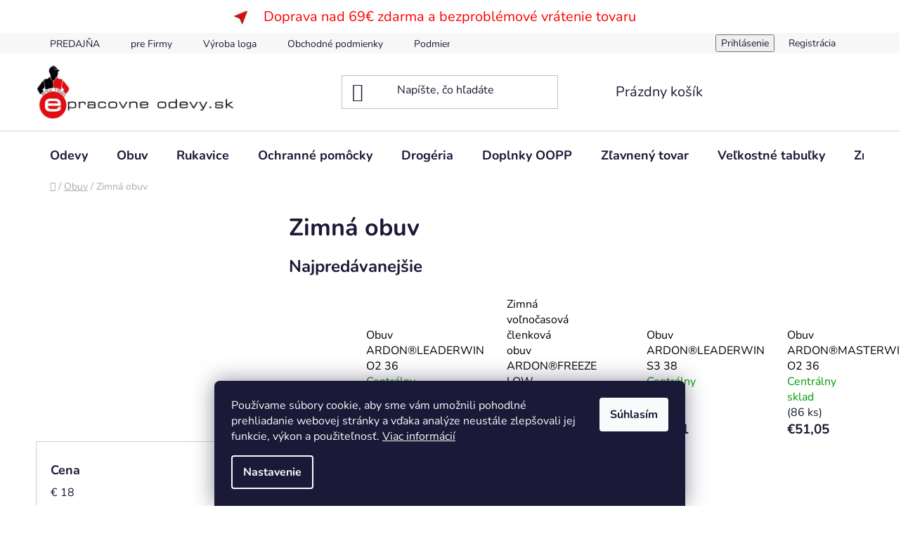

--- FILE ---
content_type: text/html; charset=utf-8
request_url: https://www.epracovneodevy.sk/zimna-obuv/
body_size: 35397
content:
<!doctype html><html lang="sk" dir="ltr" class="header-background-light external-fonts-loaded"><head><meta charset="utf-8" /><meta name="viewport" content="width=device-width,initial-scale=1" /><title>Zimná obuv - epracovneodevy.sk</title><link rel="preconnect" href="https://cdn.myshoptet.com" /><link rel="dns-prefetch" href="https://cdn.myshoptet.com" /><link rel="preload" href="https://cdn.myshoptet.com/prj/dist/master/cms/libs/jquery/jquery-1.11.3.min.js" as="script" /><link href="https://cdn.myshoptet.com/prj/dist/master/cms/templates/frontend_templates/shared/css/font-face/nunito.css" rel="stylesheet"><link href="https://cdn.myshoptet.com/prj/dist/master/shop/dist/font-shoptet-13.css.3c47e30adfa2e9e2683b.css" rel="stylesheet"><script>
dataLayer = [];
dataLayer.push({'shoptet' : {
    "pageId": 979,
    "pageType": "category",
    "currency": "EUR",
    "currencyInfo": {
        "decimalSeparator": ",",
        "exchangeRate": 1,
        "priceDecimalPlaces": 2,
        "symbol": "\u20ac",
        "symbolLeft": 1,
        "thousandSeparator": " "
    },
    "language": "sk",
    "projectId": 507551,
    "category": {
        "guid": "e50ebb66-ecaf-11ec-a14b-ecf4bbd5fcf2",
        "path": "Obuv | Zimn\u00e1 obuv",
        "parentCategoryGuid": "d3fcb576-ecaf-11ec-bc5e-ecf4bbd5fcf2"
    },
    "cartInfo": {
        "id": null,
        "freeShipping": false,
        "freeShippingFrom": 69,
        "leftToFreeGift": {
            "formattedPrice": "\u20ac0",
            "priceLeft": 0
        },
        "freeGift": false,
        "leftToFreeShipping": {
            "priceLeft": 69,
            "dependOnRegion": 0,
            "formattedPrice": "\u20ac69"
        },
        "discountCoupon": [],
        "getNoBillingShippingPrice": {
            "withoutVat": 0,
            "vat": 0,
            "withVat": 0
        },
        "cartItems": [],
        "taxMode": "ORDINARY"
    },
    "cart": [],
    "customer": {
        "priceRatio": 1,
        "priceListId": 1,
        "groupId": null,
        "registered": false,
        "mainAccount": false
    }
}});
dataLayer.push({'cookie_consent' : {
    "marketing": "denied",
    "analytics": "denied"
}});
document.addEventListener('DOMContentLoaded', function() {
    shoptet.consent.onAccept(function(agreements) {
        if (agreements.length == 0) {
            return;
        }
        dataLayer.push({
            'cookie_consent' : {
                'marketing' : (agreements.includes(shoptet.config.cookiesConsentOptPersonalisation)
                    ? 'granted' : 'denied'),
                'analytics': (agreements.includes(shoptet.config.cookiesConsentOptAnalytics)
                    ? 'granted' : 'denied')
            },
            'event': 'cookie_consent'
        });
    });
});
</script>
<meta property="og:type" content="website"><meta property="og:site_name" content="epracovneodevy.sk"><meta property="og:url" content="https://www.epracovneodevy.sk/zimna-obuv/"><meta property="og:title" content="Zimná obuv - epracovneodevy.sk"><meta name="author" content="epracovneodevy.sk"><meta name="web_author" content="Shoptet.sk"><meta name="dcterms.rightsHolder" content="www.epracovneodevy.sk"><meta name="robots" content="index,follow"><meta property="og:image" content="https://www.epracovneodevy.sk/user/categories/orig/zimn___obuv.png"><meta property="og:description" content="Zimná obuv, epracovneodevy.sk"><meta name="description" content="Zimná obuv, epracovneodevy.sk"><style>:root {--color-primary: #000000;--color-primary-h: 0;--color-primary-s: 0%;--color-primary-l: 0%;--color-primary-hover: #ee383f;--color-primary-hover-h: 358;--color-primary-hover-s: 84%;--color-primary-hover-l: 58%;--color-secondary: #EC1C24;--color-secondary-h: 358;--color-secondary-s: 85%;--color-secondary-l: 52%;--color-secondary-hover: #fe0000;--color-secondary-hover-h: 0;--color-secondary-hover-s: 100%;--color-secondary-hover-l: 50%;--color-tertiary: #000000;--color-tertiary-h: 0;--color-tertiary-s: 0%;--color-tertiary-l: 0%;--color-tertiary-hover: #000000;--color-tertiary-hover-h: 0;--color-tertiary-hover-s: 0%;--color-tertiary-hover-l: 0%;--color-header-background: #ffffff;--template-font: "Nunito";--template-headings-font: "Nunito";--header-background-url: url("[data-uri]");--cookies-notice-background: #1A1937;--cookies-notice-color: #F8FAFB;--cookies-notice-button-hover: #f5f5f5;--cookies-notice-link-hover: #27263f;--templates-update-management-preview-mode-content: "Náhľad aktualizácií šablóny je aktívny pre váš prehliadač."}</style>
    
    <link href="https://cdn.myshoptet.com/prj/dist/master/shop/dist/main-13.less.fdb02770e668ba5a70b5.css" rel="stylesheet" />
            <link href="https://cdn.myshoptet.com/prj/dist/master/shop/dist/mobile-header-v1-13.less.629f2f48911e67d0188c.css" rel="stylesheet" />
    
    <script>var shoptet = shoptet || {};</script>
    <script src="https://cdn.myshoptet.com/prj/dist/master/shop/dist/main-3g-header.js.27c4444ba5dd6be3416d.js"></script>
<!-- User include --><!-- api 427(81) html code header -->
<link rel="stylesheet" href="https://cdn.myshoptet.com/usr/api2.dklab.cz/user/documents/_doplnky/instagram/507551/9/507551_9.css" type="text/css" /><style>
        :root {
            --dklab-instagram-header-color: #000000;  
            --dklab-instagram-header-background: #DDDDDD;  
            --dklab-instagram-font-weight: 700;
            --dklab-instagram-font-size: 180%;
            --dklab-instagram-logoUrl: url(https://cdn.myshoptet.com/usr/api2.dklab.cz/user/documents/_doplnky/instagram/img/logo-duha.png); 
            --dklab-instagram-logo-size-width: 40px;
            --dklab-instagram-logo-size-height: 40px;                        
            --dklab-instagram-hover-content: 0;                        
            --dklab-instagram-padding: 0px;                        
            --dklab-instagram-border-color: #888888;
            
        }
        </style>
<!-- api 428(82) html code header -->
<link rel="stylesheet" href="https://cdn.myshoptet.com/usr/api2.dklab.cz/user/documents/_doplnky/oblibene/507551/13/507551_13.css" type="text/css" /><style>
        :root {
            --dklab-favourites-flag-color: #E90000;
            --dklab-favourites-flag-text-color: #FFFFFF;
            --dklab-favourites-add-text-color: #000000;            
            --dklab-favourites-remove-text-color: #E90000;            
            --dklab-favourites-add-text-detail-color: #000000;            
            --dklab-favourites-remove-text-detail-color: #E90000;            
            --dklab-favourites-header-icon-color: #E90000;            
            --dklab-favourites-counter-color: #E90000;            
        } </style>
<!-- api 446(100) html code header -->
<link rel="stylesheet" href="https://cdn.myshoptet.com/usr/api2.dklab.cz/user/documents/_doplnky/poznamka/507551/729/507551_729.css" type="text/css" /><style> :root { 
            --dklab-poznamka-color-main: #000000;  
            --dklab-poznamka-color-empty: #A9A9A9;             
            --dklab-poznamka-color-tooltip-background: #000000;             
            --dklab-poznamka-color-tooltip-text: #FFFFFF;             
            --dklab-poznamka-color-cart-message: #000000;             
            --dklab-poznamka-color-cart-message-background: #F7AB31;             
        }
        </style>
<!-- api 1004(637) html code header -->
<script>
      window.mehub = window.mehub || {};
      window.mehub.bonus = {
        businessId: '99fe9119-9ab2-474b-a125-5592054d9bcc',
        addonId: '125a4d3d-45e4-476e-9ee9-a7dc9f0b5e41'
      }
    </script>
    
<!-- service 427(81) html code header -->
<link rel="stylesheet" href="https://cdn.myshoptet.com/usr/api2.dklab.cz/user/documents/_doplnky/instagram/font/instagramplus.css" type="text/css" />

<!-- service 428(82) html code header -->
<style>
@font-face {
    font-family: 'oblibene';
    src:  url('https://cdn.myshoptet.com/usr/api2.dklab.cz/user/documents/_doplnky/oblibene/font/oblibene.eot?v1');
    src:  url('https://cdn.myshoptet.com/usr/api2.dklab.cz/user/documents/_doplnky/oblibene/font/oblibene.eot?v1#iefix') format('embedded-opentype'),
    url('https://cdn.myshoptet.com/usr/api2.dklab.cz/user/documents/_doplnky/oblibene/font/oblibene.ttf?v1') format('truetype'),
    url('https://cdn.myshoptet.com/usr/api2.dklab.cz/user/documents/_doplnky/oblibene/font/oblibene.woff?v1') format('woff'),
    url('https://cdn.myshoptet.com/usr/api2.dklab.cz/user/documents/_doplnky/oblibene/font/oblibene.svg?v1') format('svg');
    font-weight: normal;
    font-style: normal;
}
</style>
<script>
var dklabFavIndividual;
</script>
<!-- service 446(100) html code header -->
<style>
@font-face {
    font-family: 'poznamka';
    src:  url('https://cdn.myshoptet.com/usr/api2.dklab.cz/user/documents/_doplnky/poznamka/font/note.eot?v1');
    src:  url('https://cdn.myshoptet.com/usr/api2.dklab.cz/user/documents/_doplnky/poznamka/font/note.eot?v1#iefix') format('embedded-opentype'),
    url('https://cdn.myshoptet.com/usr/api2.dklab.cz/user/documents/_doplnky/poznamka/font/note.ttf?v1') format('truetype'),
    url('https://cdn.myshoptet.com/usr/api2.dklab.cz/user/documents/_doplnky/poznamka/font/note.woff?v1') format('woff'),
    url('https://cdn.myshoptet.com/usr/api2.dklab.cz/user/documents/_doplnky/poznamka/font/note.svg?v1') format('svg');
    font-weight: normal;
    font-style: normal;
}
</style>
<!-- service 518(170) html code header -->
<link rel="stylesheet" type="text/css" href="https://cdn.myshoptet.com/usr/302565.myshoptet.com/user/documents/assets/sizes/fv-studio-app-sizes.css?24.4.5" />
<style>
body.shoptetak-opal #myBtnTabulka_velikosti {position: relative;margin-bottom: 50px;}
</style>
<!-- service 640(287) html code header -->
<link rel="stylesheet" media="screen" href="https://cdn.myshoptet.com/usr/fvstudio.myshoptet.com/user/documents/datum-doruceni/css/global.css?v=1.09" />
<link rel="stylesheet" media="screen" href="https://cdn.myshoptet.com/usr/fvstudio.myshoptet.com/user/documents/datum-doruceni/css/Disco.css?v=1.95" />


<!-- service 1004(637) html code header -->
<script src="https://mehub-framework.web.app/main.bundle.js?v=1"></script>
<!-- project html code header -->
<link rel="stylesheet" href="https://fonts.googleapis.com/css2?family=Material+Symbols+Outlined:opsz,wght,FILL,GRAD@20..48,100..700,0..1,-50..200" />
<link rel="stylesheet" href="https://cdn.jsdelivr.net/npm/bootstrap-icons@1.11.3/font/bootstrap-icons.min.css">
<style type="text/css">
.benefitBanner__title{ color: #EC1C24 }

@media (min-width: 768px){
.menu-item-29{
display: none!important;
}
}
</style>

<style type="text/css">
.benefitBanner__picture{ max-width: 50px }
</style>

<style type="text/css">
.benefitBanner { margin-top: 50px}
</style>


<style type="text/css">
.benefitBanner { font-size: 14px}
</style>

<style type="text/css">
#dklab_instagram_widget_in { margin-bottom: 20px;

}
</style>

<style type="text/css">
#dklab_instagram_widget.container.grid9 { margin-top: 20px;
height: 200px;
}
</style>

<style type="text/css">
.banner-wrapper { text-align: center}
</style>

<style type="text/css">
.benefitBanner__content{ padding-top: -10px }
</style>

<style type="text/css">
.btn.btn-cart:hover { color: #ffffff }
</style>

<style type="text/css">
.homepage-group-title { font-size: 50px }
</style>

<style type="text/css">
.desktop .banners-row { margin-top: -10px }
</style>

<style type="text/css">
.footer-rows .custom-footer { margin-left: 30px }
</style>

<style type="text/css">
.ordering-process .co-box h4 { color: #EC1C24 }
</style>


<style type="text/css">
button.btn.btn-conversion.add-to-cart-button:hover { color: #ffffff }
</style>


<style type="text/css">
#header .site-name a img {
    max-height: 80px;
}
</style>

<style type="text/css">
@media (max-width: 479px) {
	#header .site-name a img {
    	max-width: 150%;
	}
</style>

<style type="text/css">
@media (min-width: 768px) {
   .welcome h1 {
      text-align: center;
      }

/* Zmenšenie banneru*/
.topInfoBar{
margin: 0px!important;
font-size: 20px!important;
}
.topInfoBar a:before{
width: 30px!important;
height: 30px!important;
}
.helpIconInfo.active{
display:none!important;
}

/*-------------------*/
</style>


<link href="/user/documents/assets/css/style.css?v=1" id='style' rel="stylesheet" />


<style type="text/css">
sp>
an.price-additional { font-size: 10px }
</style>

<style type="text/css">
div.banner-wrapper.banner9 { margin-left: -30px }
</style>

<style type="text/css">
.p-to-cart-block {
    display: flex!important;
    justify-content: flex-start!important;
    align-items: center!important;
    padding: 10px!important;
    flex-wrap: wrap!important;
    width: 100%!important;

}

.p-final-price-wrapper {
    display: flex!important;
    flex-direction: row!important;
    width: 100%!important;
    flex-wrap: wrap;
}
.price-final{
display: block;
	width: 100%;
}

.p-to-cart-block .add-to-cart-button{
    width: 50%;
}

@media only screen and (max-width: 767px) {
.p-to-cart-block .add-to-cart {
    width: 30vw;
    justify-content: flex-start;
}

.p-to-cart-block .add-to-cart-button{
margin-top: 6px;
margin-left: 10vw;
}

}
@media only screen and (min-width: 767px) {
.mobile-break{
display:none
}
}
#banner-premium{
padding: 10px;
border: 1px solid #cfcfcf;
text-align:center;
}
#banner-premium span:nth-of-type(1){
background-color:#EC1C24;
color:white;
padding: 5px;
font-weight: 600;
font-size:25px;
margin-top:0;
}
#banner-premium span{
display:block;
color:#1a1937;
font-size:20px;
font-weight:600;
margin-top:-20px;
}
#prmPriceText{
	margin-bottom:0!important;
}
.carousel-control.right::before, .carousel-control.left::before{
	color: black;
}
.banner-trio{
    display: flex;
    flex-direction: row;
    align-content: center;
    justify-content: center;
    flex-grow: 1;
}
.row.banners-content.body-banners{
    display: flex;
    flex-direction: column;
    align-content: center;
    align-items: center;
    gap:20px;
}
.body-banners>.col-sm-4{
 	width: 100%;
}
.welcome-wrapper{
	padding-bottom:0;
  margin-bottom:0;
}
.welcome p{
	text-align:center;
}
@media (max-width: 767px){
.carousel-control{
	display: none;
}

</style>

<style type="text/css">
.underbBenefitBanner.banner-trio a{ width: 33%; }
.underbBenefitBanner.banner-trio img{ 
padding: 5px;
width: 100%;
    transform: scale(1);
    transition: transform 0.3s ease-out;
}
.underbBenefitBanner.banner-trio img:hover{
    transform: scale(1.02);
    transition: all 0.3s ease-out;
}

.singleBannerDivWrapper{
padding: 10px;
}

.singleBannerDivWrapper img{
transform: scale(1);
    transition: transform 0.3s ease-out;
}

.singleBannerDivWrapper img:hover{
transform: scale(1.02);
    transition: transform 0.3s ease-out;
}

.p-to-cart-block .p-final-price-wrapper{
	line-height: 20px;
}

tr.row-summary { font-weight: 700;
								 font-size: 20px; }
                 
    .singleBannerDivWrapperMobile{
    	display:none;
    }
    .singleBannerDivWrapper{
    	display:block;
    }
    
@media (max-width: 767px){
	.banner-trio{
  	flex-direction: column;
  }
  .underbBenefitBanner.banner-trio a{
  	width: 100%;
  }
  #dklab_instagram_widget{
  	margin: 0;
  }
  #dklab_instagram_widget_heading{
  	padding: 40px 0!important;
  }
  .welcome > h1{
  	text-align: center;
  }
  .welcome-wrapper{
  	margin-top: 0;
    padding-top: 20px;
  }
  .content-wrapper.container .row>div{
  	margin-bottom: 10px;
  }
   .singleBannerDivWrapperMobile{
    	display:block;
      padding: 7px;
   }
   .singleBannerDivWrapper{
   		display: none;
   }
}
</style>

<style>
    #dkLabFavHeaderWrapper .dkLabFavHeaderIconBtn::before{
    font-family: 'Material Symbols Outlined'!important;
    content: '\e210';
    font-size: 30px;
    }
    #dkLabNoteMainWrapper::before{
    content: '';
    }
 </style>  
 
 <style>
 .flag.flag-discount {
    background-color: red;
}  
.price-save{
color: red;
width: 80%;
}
</style>

<style>
    /* Pridanie nadpisu nad sekciu pomocou ::before */
    #dkLabNoteMainWrapper::before {
        content: "Možnosť výroby loga (pridanie obrázku a popisu)";
        display: block;
        font-size: 20px;
        font-weight: bold;
        margin-bottom: 10px;
        color: red;
    }
   
    #dkLabNoteDetailWrapper::after {
        content: "Napíšte nám umiestnenie loga. Napríklad - Umiestnenie: srdce + chrbát + rukáv, Farba loga a veľkosť: Žltá/čierna, dĺžka na šírku v cm";
        display: block;
        font-size: 12px;
        font-weight: bold;
        margin-bottom: 30px;
        color: black;
    }

    
    #dkLabNoteDetailWrapper::before {
        content: "Obrázky prosíme zaslať vo formáte ako PDF – TIF a podobne.";
        display: block;
        font-size: 12px;
        font-weight: bold;
        margin-bottom: 10px;
        color: red;
    }
    .p-to-cart-block .p-final-price-wrapper{
    	white-space: normal;
    }
    .retail .price-final{
    width: auto;
    }
    .retail .p-final-price-wrapper{
    align-items: flex-end;
    gap: 5px;
    }
    
    /*Kontakty section*/
    @media screen and (min-width: 768px){
    .contact .contact-row {
    padding: 30px 0;
    display: grid;
    grid-template-columns: repeat(3, 1fr);
    grid-template-rows: 1fr;
    grid-column-gap: 20px;
    grid-row-gap: 50px;
}
    }
    .contact .contact-col {
    display: flex;
    flex-direction: column;
    justify-content: flex-start;
    align-items: center;
    border: 1px solid #cfcfcf;
    padding: 15px;
    border-radius: 15px;
}

.contact .contact-col span{
text-align: center;
}
.contact .contact-col img {
    width: 70px;
    margin-bottom: 2rem;
}
    
.widget-parameter-wrapper.justified { display: none; }    
</style>


<!-- /User include --><link rel="shortcut icon" href="/favicon.ico" type="image/x-icon" /><link rel="canonical" href="https://www.epracovneodevy.sk/zimna-obuv/" /></head><body class="desktop id-979 in-zimna-obuv template-13 type-category multiple-columns-body columns-mobile-2 columns-3 smart-labels-active ums_forms_redesign--off ums_a11y_category_page--on ums_discussion_rating_forms--off ums_flags_display_unification--on ums_a11y_login--on mobile-header-version-1"><noscript>
    <style>
        #header {
            padding-top: 0;
            position: relative !important;
            top: 0;
        }
        .header-navigation {
            position: relative !important;
        }
        .overall-wrapper {
            margin: 0 !important;
        }
        body:not(.ready) {
            visibility: visible !important;
        }
    </style>
    <div class="no-javascript">
        <div class="no-javascript__title">Musíte zmeniť nastavenie vášho prehliadača</div>
        <div class="no-javascript__text">Pozrite sa na: <a href="https://www.google.com/support/bin/answer.py?answer=23852">Ako povoliť JavaScript vo vašom prehliadači</a>.</div>
        <div class="no-javascript__text">Ak používate software na blokovanie reklám, možno bude potrebné, aby ste povolili JavaScript z tejto stránky.</div>
        <div class="no-javascript__text">Ďakujeme.</div>
    </div>
</noscript>

        <div id="fb-root"></div>
        <script>
            window.fbAsyncInit = function() {
                FB.init({
                    autoLogAppEvents : true,
                    xfbml            : true,
                    version          : 'v24.0'
                });
            };
        </script>
        <script async defer crossorigin="anonymous" src="https://connect.facebook.net/sk_SK/sdk.js#xfbml=1&version=v24.0"></script>    <div class="siteCookies siteCookies--bottom siteCookies--dark js-siteCookies" role="dialog" data-testid="cookiesPopup" data-nosnippet>
        <div class="siteCookies__form">
            <div class="siteCookies__content">
                <div class="siteCookies__text">
                    Používame súbory cookie, aby sme vám umožnili pohodlné prehliadanie webovej stránky a vďaka analýze neustále zlepšovali jej funkcie, výkon a použiteľnosť. <a href="/podmienky-ochrany-osobnych-udajov/" target="_blank" rel="noopener noreferrer">Viac informácií</a>
                </div>
                <p class="siteCookies__links">
                    <button class="siteCookies__link js-cookies-settings" aria-label="Nastavenia cookies" data-testid="cookiesSettings">Nastavenie</button>
                </p>
            </div>
            <div class="siteCookies__buttonWrap">
                                <button class="siteCookies__button js-cookiesConsentSubmit" value="all" aria-label="Prijať cookies" data-testid="buttonCookiesAccept">Súhlasím</button>
            </div>
        </div>
        <script>
            document.addEventListener("DOMContentLoaded", () => {
                const siteCookies = document.querySelector('.js-siteCookies');
                document.addEventListener("scroll", shoptet.common.throttle(() => {
                    const st = document.documentElement.scrollTop;
                    if (st > 1) {
                        siteCookies.classList.add('siteCookies--scrolled');
                    } else {
                        siteCookies.classList.remove('siteCookies--scrolled');
                    }
                }, 100));
            });
        </script>
    </div>
<a href="#content" class="skip-link sr-only">Prejsť na obsah</a><div class="overall-wrapper"><div class="user-action"><div class="container">
    <div class="user-action-in">
                    <div id="login" class="user-action-login popup-widget login-widget" role="dialog" aria-labelledby="loginHeading">
        <div class="popup-widget-inner">
                            <h2 id="loginHeading">Prihlásenie k vášmu účtu</h2><div id="customerLogin"><form action="/action/Customer/Login/" method="post" id="formLoginIncluded" class="csrf-enabled formLogin" data-testid="formLogin"><input type="hidden" name="referer" value="" /><div class="form-group"><div class="input-wrapper email js-validated-element-wrapper no-label"><input type="email" name="email" class="form-control" autofocus placeholder="E-mailová adresa (napr. jan@novak.sk)" data-testid="inputEmail" autocomplete="email" required /></div></div><div class="form-group"><div class="input-wrapper password js-validated-element-wrapper no-label"><input type="password" name="password" class="form-control" placeholder="Heslo" data-testid="inputPassword" autocomplete="current-password" required /><span class="no-display">Nemôžete vyplniť toto pole</span><input type="text" name="surname" value="" class="no-display" /></div></div><div class="form-group"><div class="login-wrapper"><button type="submit" class="btn btn-secondary btn-text btn-login" data-testid="buttonSubmit">Prihlásiť sa</button><div class="password-helper"><a href="/registracia/" data-testid="signup" rel="nofollow">Nová registrácia</a><a href="/klient/zabudnute-heslo/" rel="nofollow">Zabudnuté heslo</a></div></div></div></form>
</div>                    </div>
    </div>

                <div id="cart-widget" class="user-action-cart popup-widget cart-widget loader-wrapper" data-testid="popupCartWidget" role="dialog" aria-hidden="true">
            <div class="popup-widget-inner cart-widget-inner place-cart-here">
                <div class="loader-overlay">
                    <div class="loader"></div>
                </div>
            </div>
        </div>
    </div>
</div>
</div><div class="top-navigation-bar" data-testid="topNavigationBar">

    <div class="container">

                            <div class="top-navigation-menu">
                <ul class="top-navigation-bar-menu">
                                            <li class="top-navigation-menu-item-1459">
                            <a href="/predajna/" title="PREDAJŇA">PREDAJŇA</a>
                        </li>
                                            <li class="top-navigation-menu-item-736">
                            <a href="/pre-firmy/" title="pre Firmy">pre Firmy</a>
                        </li>
                                            <li class="top-navigation-menu-item-1603">
                            <a href="/vyroba-loga/" title="Výroba loga">Výroba loga</a>
                        </li>
                                            <li class="top-navigation-menu-item-39">
                            <a href="/obchodne-podmienky/" title="Obchodné podmienky">Obchodné podmienky</a>
                        </li>
                                            <li class="top-navigation-menu-item-691">
                            <a href="/podmienky-ochrany-osobnych-udajov/" title="Podmienky ochrany osobných údajov">Podmienky ochrany osobných údajov</a>
                        </li>
                                            <li class="top-navigation-menu-item-712">
                            <a href="/moznosti-dopravy-a-platby/" title="Možnosti dopravy a platby">Možnosti dopravy a platby</a>
                        </li>
                                            <li class="top-navigation-menu-item-715">
                            <a href="/reklamacny-poriadok/" title="Reklamačný poriadok">Reklamačný poriadok</a>
                        </li>
                                            <li class="top-navigation-menu-item-718">
                            <a href="/vratenie-tovaru/" title="Vrátenie tovaru">Vrátenie tovaru</a>
                        </li>
                                            <li class="top-navigation-menu-item-721">
                            <a href="/vymena-tovaru/" title="Výmena tovaru">Výmena tovaru</a>
                        </li>
                                            <li class="top-navigation-menu-item-724">
                            <a href="/reklamacia-tovaru/" title="Reklamácia tovaru">Reklamácia tovaru</a>
                        </li>
                                            <li class="top-navigation-menu-item-742">
                            <a href="/odstupenie-od-zmluvy/" title="Odstúpenie od zmluvy &gt;&gt;">Odstúpenie od zmluvy &gt;&gt;</a>
                        </li>
                                            <li class="top-navigation-menu-item-1495">
                            <a href="/velkostne-tabulky/" title="Veľkostné tabuľky">Veľkostné tabuľky</a>
                        </li>
                                    </ul>
                <div class="top-navigation-menu-trigger">Viac</div>
                <ul class="top-navigation-bar-menu-helper"></ul>
            </div>
        
        <div class="top-navigation-tools">
                        <button class="top-nav-button top-nav-button-login toggle-window" type="button" data-target="login" aria-haspopup="dialog" aria-controls="login" aria-expanded="false" data-testid="signin"><span>Prihlásenie</span></button>
    <a href="/registracia/" class="top-nav-button top-nav-button-register" data-testid="headerSignup">Registrácia</a>
        </div>

    </div>

</div>
<header id="header">
        <div class="header-top">
            <div class="container navigation-wrapper header-top-wrapper">
                <div class="site-name"><a href="/" data-testid="linkWebsiteLogo"><img src="https://cdn.myshoptet.com/usr/www.epracovneodevy.sk/user/logos/logo_text-1.png" alt="epracovneodevy.sk" fetchpriority="low" /></a></div>                <div class="search" itemscope itemtype="https://schema.org/WebSite">
                    <meta itemprop="headline" content="Zimná obuv"/><meta itemprop="url" content="https://www.epracovneodevy.sk"/><meta itemprop="text" content="Zimná obuv, epracovneodevy.sk"/>                    <form action="/action/ProductSearch/prepareString/" method="post"
    id="formSearchForm" class="search-form compact-form js-search-main"
    itemprop="potentialAction" itemscope itemtype="https://schema.org/SearchAction" data-testid="searchForm">
    <fieldset>
        <meta itemprop="target"
            content="https://www.epracovneodevy.sk/vyhladavanie/?string={string}"/>
        <input type="hidden" name="language" value="sk"/>
        
            
    <span class="search-input-icon" aria-hidden="true"></span>

<input
    type="search"
    name="string"
        class="query-input form-control search-input js-search-input"
    placeholder="Napíšte, čo hľadáte"
    autocomplete="off"
    required
    itemprop="query-input"
    aria-label="Vyhľadávanie"
    data-testid="searchInput"
>
            <button type="submit" class="btn btn-default search-button" data-testid="searchBtn">Hľadať</button>
        
    </fieldset>
</form>
                </div>
                <div class="navigation-buttons">
                    <a href="#" class="toggle-window" data-target="search" data-testid="linkSearchIcon"><span class="sr-only">Hľadať</span></a>
                        
    <a href="/kosik/" class="btn btn-icon toggle-window cart-count" data-target="cart" data-hover="true" data-redirect="true" data-testid="headerCart" rel="nofollow" aria-haspopup="dialog" aria-expanded="false" aria-controls="cart-widget">
        
                <span class="sr-only">Nákupný košík</span>
        
            <span class="cart-price visible-lg-inline-block" data-testid="headerCartPrice">
                                    Prázdny košík                            </span>
        
    
            </a>
                    <a href="#" class="toggle-window" data-target="navigation" data-testid="hamburgerMenu"></a>
                </div>
            </div>
        </div>
        <div class="header-bottom">
            <div class="container navigation-wrapper header-bottom-wrapper js-navigation-container">
                <nav id="navigation" aria-label="Hlavné menu" data-collapsible="true"><div class="navigation-in menu"><ul class="menu-level-1" role="menubar" data-testid="headerMenuItems"><li class="menu-item-877 ext" role="none"><a href="/odevy/" data-testid="headerMenuItem" role="menuitem" aria-haspopup="true" aria-expanded="false"><b>Odevy</b><span class="submenu-arrow"></span></a><ul class="menu-level-2" aria-label="Odevy" tabindex="-1" role="menu"><li class="menu-item-961 has-third-level" role="none"><a href="/monterky/" class="menu-image" data-testid="headerMenuItem" tabindex="-1" aria-hidden="true"><img src="data:image/svg+xml,%3Csvg%20width%3D%22140%22%20height%3D%22100%22%20xmlns%3D%22http%3A%2F%2Fwww.w3.org%2F2000%2Fsvg%22%3E%3C%2Fsvg%3E" alt="" aria-hidden="true" width="140" height="100"  data-src="https://cdn.myshoptet.com/usr/www.epracovneodevy.sk/user/categories/thumb/mont_traky2.png" fetchpriority="low" /></a><div><a href="/monterky/" data-testid="headerMenuItem" role="menuitem"><span>Montérky</span></a>
                                                    <ul class="menu-level-3" role="menu">
                                                                    <li class="menu-item-1240" role="none">
                                        <a href="/monterkove-kolekcie/" data-testid="headerMenuItem" role="menuitem">
                                            Montérkové kolekcie</a>,                                    </li>
                                                                    <li class="menu-item-1264" role="none">
                                        <a href="/monterkove-komplety/" data-testid="headerMenuItem" role="menuitem">
                                            Montérkové komplety</a>,                                    </li>
                                                                    <li class="menu-item-1144" role="none">
                                        <a href="/monterkove-bundy/" data-testid="headerMenuItem" role="menuitem">
                                            Montérkové bundy</a>,                                    </li>
                                                                    <li class="menu-item-1171" role="none">
                                        <a href="/montrkove-vesty/" data-testid="headerMenuItem" role="menuitem">
                                            Montérkové vesty</a>,                                    </li>
                                                                    <li class="menu-item-964" role="none">
                                        <a href="/monterky-do-pasa/" data-testid="headerMenuItem" role="menuitem">
                                            Montérky do pása</a>,                                    </li>
                                                                    <li class="menu-item-1141" role="none">
                                        <a href="/monterky-na-traky/" data-testid="headerMenuItem" role="menuitem">
                                            Montérky na traky</a>,                                    </li>
                                                                    <li class="menu-item-982" role="none">
                                        <a href="/monterkove-kratasy/" data-testid="headerMenuItem" role="menuitem">
                                            Monterkové kraťasy</a>,                                    </li>
                                                                    <li class="menu-item-1165" role="none">
                                        <a href="/monterkove-kombinezy/" data-testid="headerMenuItem" role="menuitem">
                                            Monterkové kombinézy</a>,                                    </li>
                                                                    <li class="menu-item-1929" role="none">
                                        <a href="/esd-monterky/" data-testid="headerMenuItem" role="menuitem">
                                            ESD montérky</a>,                                    </li>
                                                                    <li class="menu-item-1558" role="none">
                                        <a href="/detske-monterky-3/" data-testid="headerMenuItem" role="menuitem">
                                            Detské montérky</a>                                    </li>
                                                            </ul>
                        </div></li><li class="menu-item-955 has-third-level" role="none"><a href="/pracovne-bundy/" class="menu-image" data-testid="headerMenuItem" tabindex="-1" aria-hidden="true"><img src="data:image/svg+xml,%3Csvg%20width%3D%22140%22%20height%3D%22100%22%20xmlns%3D%22http%3A%2F%2Fwww.w3.org%2F2000%2Fsvg%22%3E%3C%2Fsvg%3E" alt="" aria-hidden="true" width="140" height="100"  data-src="https://cdn.myshoptet.com/usr/www.epracovneodevy.sk/user/categories/thumb/prac_bunda2.png" fetchpriority="low" /></a><div><a href="/pracovne-bundy/" data-testid="headerMenuItem" role="menuitem"><span>Pracovné bundy</span></a>
                                                    <ul class="menu-level-3" role="menu">
                                                                    <li class="menu-item-958" role="none">
                                        <a href="/softshell-bundy/" data-testid="headerMenuItem" role="menuitem">
                                            Softshell bundy</a>,                                    </li>
                                                                    <li class="menu-item-1111" role="none">
                                        <a href="/zimne-bundy/" data-testid="headerMenuItem" role="menuitem">
                                            Zimné bundy</a>                                    </li>
                                                            </ul>
                        </div></li><li class="menu-item-1120 has-third-level" role="none"><a href="/pracovne-vesty/" class="menu-image" data-testid="headerMenuItem" tabindex="-1" aria-hidden="true"><img src="data:image/svg+xml,%3Csvg%20width%3D%22140%22%20height%3D%22100%22%20xmlns%3D%22http%3A%2F%2Fwww.w3.org%2F2000%2Fsvg%22%3E%3C%2Fsvg%3E" alt="" aria-hidden="true" width="140" height="100"  data-src="https://cdn.myshoptet.com/usr/www.epracovneodevy.sk/user/categories/thumb/mont_vesta-1.png" fetchpriority="low" /></a><div><a href="/pracovne-vesty/" data-testid="headerMenuItem" role="menuitem"><span>Pracovné vesty</span></a>
                                                    <ul class="menu-level-3" role="menu">
                                                                    <li class="menu-item-1123" role="none">
                                        <a href="/vesty-zateplene/" data-testid="headerMenuItem" role="menuitem">
                                            Vesty zateplené</a>,                                    </li>
                                                                    <li class="menu-item-1138" role="none">
                                        <a href="/vesty-softshell-fleece/" data-testid="headerMenuItem" role="menuitem">
                                            Vesty Softshell/Fleece</a>                                    </li>
                                                            </ul>
                        </div></li><li class="menu-item-895 has-third-level" role="none"><a href="/pracovne-mikiny-2/" class="menu-image" data-testid="headerMenuItem" tabindex="-1" aria-hidden="true"><img src="data:image/svg+xml,%3Csvg%20width%3D%22140%22%20height%3D%22100%22%20xmlns%3D%22http%3A%2F%2Fwww.w3.org%2F2000%2Fsvg%22%3E%3C%2Fsvg%3E" alt="" aria-hidden="true" width="140" height="100"  data-src="https://cdn.myshoptet.com/usr/www.epracovneodevy.sk/user/categories/thumb/bapes-1.png" fetchpriority="low" /></a><div><a href="/pracovne-mikiny-2/" data-testid="headerMenuItem" role="menuitem"><span>Pracovné mikiny</span></a>
                                                    <ul class="menu-level-3" role="menu">
                                                                    <li class="menu-item-898" role="none">
                                        <a href="/bavlna-polyester-2/" data-testid="headerMenuItem" role="menuitem">
                                            bavlna/polyester</a>,                                    </li>
                                                                    <li class="menu-item-901" role="none">
                                        <a href="/fleece-2/" data-testid="headerMenuItem" role="menuitem">
                                            fleece</a>                                    </li>
                                                            </ul>
                        </div></li><li class="menu-item-1129 has-third-level" role="none"><a href="/reflexne-odevy/" class="menu-image" data-testid="headerMenuItem" tabindex="-1" aria-hidden="true"><img src="data:image/svg+xml,%3Csvg%20width%3D%22140%22%20height%3D%22100%22%20xmlns%3D%22http%3A%2F%2Fwww.w3.org%2F2000%2Fsvg%22%3E%3C%2Fsvg%3E" alt="" aria-hidden="true" width="140" height="100"  data-src="https://cdn.myshoptet.com/usr/www.epracovneodevy.sk/user/categories/thumb/reflex.png" fetchpriority="low" /></a><div><a href="/reflexne-odevy/" data-testid="headerMenuItem" role="menuitem"><span>Reflexné odevy</span></a>
                                                    <ul class="menu-level-3" role="menu">
                                                                    <li class="menu-item-1132" role="none">
                                        <a href="/reflexne-tricka/" data-testid="headerMenuItem" role="menuitem">
                                            Reflexné tričká</a>,                                    </li>
                                                                    <li class="menu-item-1153" role="none">
                                        <a href="/reflexne-mikiny/" data-testid="headerMenuItem" role="menuitem">
                                            Reflexné mikiny</a>,                                    </li>
                                                                    <li class="menu-item-1135" role="none">
                                        <a href="/reflexne-vesty/" data-testid="headerMenuItem" role="menuitem">
                                            Reflexné vesty</a>,                                    </li>
                                                                    <li class="menu-item-1147" role="none">
                                        <a href="/reflexne-bundy/" data-testid="headerMenuItem" role="menuitem">
                                            Reflexné bundy</a>,                                    </li>
                                                                    <li class="menu-item-1150" role="none">
                                        <a href="/reflexne-nohavice/" data-testid="headerMenuItem" role="menuitem">
                                            Reflexné nohavice</a>,                                    </li>
                                                                    <li class="menu-item-1174" role="none">
                                        <a href="/doplnky/" data-testid="headerMenuItem" role="menuitem">
                                            Doplnky</a>                                    </li>
                                                            </ul>
                        </div></li><li class="menu-item-1108" role="none"><a href="/nepremokave-odevy/" class="menu-image" data-testid="headerMenuItem" tabindex="-1" aria-hidden="true"><img src="data:image/svg+xml,%3Csvg%20width%3D%22140%22%20height%3D%22100%22%20xmlns%3D%22http%3A%2F%2Fwww.w3.org%2F2000%2Fsvg%22%3E%3C%2Fsvg%3E" alt="" aria-hidden="true" width="140" height="100"  data-src="https://cdn.myshoptet.com/usr/www.epracovneodevy.sk/user/categories/thumb/nepremokav__.png" fetchpriority="low" /></a><div><a href="/nepremokave-odevy/" data-testid="headerMenuItem" role="menuitem"><span>Nepremokavé odevy</span></a>
                        </div></li><li class="menu-item-1114" role="none"><a href="/zimne-odevy/" class="menu-image" data-testid="headerMenuItem" tabindex="-1" aria-hidden="true"><img src="data:image/svg+xml,%3Csvg%20width%3D%22140%22%20height%3D%22100%22%20xmlns%3D%22http%3A%2F%2Fwww.w3.org%2F2000%2Fsvg%22%3E%3C%2Fsvg%3E" alt="" aria-hidden="true" width="140" height="100"  data-src="https://cdn.myshoptet.com/usr/www.epracovneodevy.sk/user/categories/thumb/zimn__.png" fetchpriority="low" /></a><div><a href="/zimne-odevy/" data-testid="headerMenuItem" role="menuitem"><span>Zimné odevy</span></a>
                        </div></li><li class="menu-item-1234 has-third-level" role="none"><a href="/detske-odevy/" class="menu-image" data-testid="headerMenuItem" tabindex="-1" aria-hidden="true"><img src="data:image/svg+xml,%3Csvg%20width%3D%22140%22%20height%3D%22100%22%20xmlns%3D%22http%3A%2F%2Fwww.w3.org%2F2000%2Fsvg%22%3E%3C%2Fsvg%3E" alt="" aria-hidden="true" width="140" height="100"  data-src="https://cdn.myshoptet.com/usr/www.epracovneodevy.sk/user/categories/thumb/detsk__.png" fetchpriority="low" /></a><div><a href="/detske-odevy/" data-testid="headerMenuItem" role="menuitem"><span>Detské odevy</span></a>
                                                    <ul class="menu-level-3" role="menu">
                                                                    <li class="menu-item-1450" role="none">
                                        <a href="/detske-ciapky/" data-testid="headerMenuItem" role="menuitem">
                                            Detské čiapky</a>,                                    </li>
                                                                    <li class="menu-item-1204" role="none">
                                        <a href="/detske-polokosele/" data-testid="headerMenuItem" role="menuitem">
                                            Detské polokošele</a>,                                    </li>
                                                                    <li class="menu-item-1195" role="none">
                                        <a href="/detske-tricka/" data-testid="headerMenuItem" role="menuitem">
                                            Detské tričká</a>,                                    </li>
                                                                    <li class="menu-item-1225" role="none">
                                        <a href="/detske-kratasy/" data-testid="headerMenuItem" role="menuitem">
                                            Detské kraťasy</a>,                                    </li>
                                                                    <li class="menu-item-1213" role="none">
                                        <a href="/detske-mikiny/" data-testid="headerMenuItem" role="menuitem">
                                            Detské mikiny</a>,                                    </li>
                                                                    <li class="menu-item-1504" role="none">
                                        <a href="/detske-monterky/" data-testid="headerMenuItem" role="menuitem">
                                            Detské montérky</a>                                    </li>
                                                            </ul>
                        </div></li><li class="menu-item-1162 has-third-level" role="none"><a href="/zdravotne-odevy/" class="menu-image" data-testid="headerMenuItem" tabindex="-1" aria-hidden="true"><img src="data:image/svg+xml,%3Csvg%20width%3D%22140%22%20height%3D%22100%22%20xmlns%3D%22http%3A%2F%2Fwww.w3.org%2F2000%2Fsvg%22%3E%3C%2Fsvg%3E" alt="" aria-hidden="true" width="140" height="100"  data-src="https://cdn.myshoptet.com/usr/www.epracovneodevy.sk/user/categories/thumb/zdravot.png" fetchpriority="low" /></a><div><a href="/zdravotne-odevy/" data-testid="headerMenuItem" role="menuitem"><span>Zdravotné odevy</span></a>
                                                    <ul class="menu-level-3" role="menu">
                                                                    <li class="menu-item-1773" role="none">
                                        <a href="/plaste-ardon/" data-testid="headerMenuItem" role="menuitem">
                                            Plášte Ardon</a>,                                    </li>
                                                                    <li class="menu-item-1770" role="none">
                                        <a href="/nohavice-ardon/" data-testid="headerMenuItem" role="menuitem">
                                            Nohavice Ardon</a>,                                    </li>
                                                                    <li class="menu-item-1629" role="none">
                                        <a href="/zeny/" data-testid="headerMenuItem" role="menuitem">
                                            Ženy</a>,                                    </li>
                                                                    <li class="menu-item-1689" role="none">
                                        <a href="/muzi/" data-testid="headerMenuItem" role="menuitem">
                                            Muži</a>                                    </li>
                                                            </ul>
                        </div></li><li class="menu-item-1159" role="none"><a href="/gastro-odevy/" class="menu-image" data-testid="headerMenuItem" tabindex="-1" aria-hidden="true"><img src="data:image/svg+xml,%3Csvg%20width%3D%22140%22%20height%3D%22100%22%20xmlns%3D%22http%3A%2F%2Fwww.w3.org%2F2000%2Fsvg%22%3E%3C%2Fsvg%3E" alt="" aria-hidden="true" width="140" height="100"  data-src="https://cdn.myshoptet.com/usr/www.epracovneodevy.sk/user/categories/thumb/gastro.png" fetchpriority="low" /></a><div><a href="/gastro-odevy/" data-testid="headerMenuItem" role="menuitem"><span>Gastro odevy</span></a>
                        </div></li><li class="menu-item-1030" role="none"><a href="/specialne-odevy/" class="menu-image" data-testid="headerMenuItem" tabindex="-1" aria-hidden="true"><img src="data:image/svg+xml,%3Csvg%20width%3D%22140%22%20height%3D%22100%22%20xmlns%3D%22http%3A%2F%2Fwww.w3.org%2F2000%2Fsvg%22%3E%3C%2Fsvg%3E" alt="" aria-hidden="true" width="140" height="100"  data-src="https://cdn.myshoptet.com/usr/www.epracovneodevy.sk/user/categories/thumb/gamase.png" fetchpriority="low" /></a><div><a href="/specialne-odevy/" data-testid="headerMenuItem" role="menuitem"><span>Špeciálne odevy</span></a>
                        </div></li><li class="menu-item-1297" role="none"><a href="/jednorazove-odevy/" class="menu-image" data-testid="headerMenuItem" tabindex="-1" aria-hidden="true"><img src="data:image/svg+xml,%3Csvg%20width%3D%22140%22%20height%3D%22100%22%20xmlns%3D%22http%3A%2F%2Fwww.w3.org%2F2000%2Fsvg%22%3E%3C%2Fsvg%3E" alt="" aria-hidden="true" width="140" height="100"  data-src="https://cdn.myshoptet.com/usr/www.epracovneodevy.sk/user/categories/thumb/n__vlek.png" fetchpriority="low" /></a><div><a href="/jednorazove-odevy/" data-testid="headerMenuItem" role="menuitem"><span>Jednorázové odevy</span></a>
                        </div></li><li class="menu-item-880 has-third-level" role="none"><a href="/tricka-3/" class="menu-image" data-testid="headerMenuItem" tabindex="-1" aria-hidden="true"><img src="data:image/svg+xml,%3Csvg%20width%3D%22140%22%20height%3D%22100%22%20xmlns%3D%22http%3A%2F%2Fwww.w3.org%2F2000%2Fsvg%22%3E%3C%2Fsvg%3E" alt="" aria-hidden="true" width="140" height="100"  data-src="https://cdn.myshoptet.com/usr/www.epracovneodevy.sk/user/categories/thumb/kat_tri__ko.png" fetchpriority="low" /></a><div><a href="/tricka-3/" data-testid="headerMenuItem" role="menuitem"><span>Tričká</span></a>
                                                    <ul class="menu-level-3" role="menu">
                                                                    <li class="menu-item-883" role="none">
                                        <a href="/tricka-4/" data-testid="headerMenuItem" role="menuitem">
                                            Tričká</a>,                                    </li>
                                                                    <li class="menu-item-886" role="none">
                                        <a href="/polokosele-2/" data-testid="headerMenuItem" role="menuitem">
                                            Polokošele</a>                                    </li>
                                                            </ul>
                        </div></li><li class="menu-item-889" role="none"><a href="/kosele-2/" class="menu-image" data-testid="headerMenuItem" tabindex="-1" aria-hidden="true"><img src="data:image/svg+xml,%3Csvg%20width%3D%22140%22%20height%3D%22100%22%20xmlns%3D%22http%3A%2F%2Fwww.w3.org%2F2000%2Fsvg%22%3E%3C%2Fsvg%3E" alt="" aria-hidden="true" width="140" height="100"  data-src="https://cdn.myshoptet.com/usr/www.epracovneodevy.sk/user/categories/thumb/ko__e__a-1.png" fetchpriority="low" /></a><div><a href="/kosele-2/" data-testid="headerMenuItem" role="menuitem"><span>Košele</span></a>
                        </div></li><li class="menu-item-1554" role="none"><a href="/strazna-sluzba/" class="menu-image" data-testid="headerMenuItem" tabindex="-1" aria-hidden="true"><img src="data:image/svg+xml,%3Csvg%20width%3D%22140%22%20height%3D%22100%22%20xmlns%3D%22http%3A%2F%2Fwww.w3.org%2F2000%2Fsvg%22%3E%3C%2Fsvg%3E" alt="" aria-hidden="true" width="140" height="100"  data-src="https://cdn.myshoptet.com/usr/www.epracovneodevy.sk/user/categories/thumb/strazna_sluzba.jpg" fetchpriority="low" /></a><div><a href="/strazna-sluzba/" data-testid="headerMenuItem" role="menuitem"><span>Strážna služba</span></a>
                        </div></li><li class="menu-item-1486" role="none"><a href="/pracovne-odevy/" class="menu-image" data-testid="headerMenuItem" tabindex="-1" aria-hidden="true"><img src="data:image/svg+xml,%3Csvg%20width%3D%22140%22%20height%3D%22100%22%20xmlns%3D%22http%3A%2F%2Fwww.w3.org%2F2000%2Fsvg%22%3E%3C%2Fsvg%3E" alt="" aria-hidden="true" width="140" height="100"  data-src="https://cdn.myshoptet.com/usr/www.epracovneodevy.sk/user/categories/thumb/pn.png" fetchpriority="low" /></a><div><a href="/pracovne-odevy/" data-testid="headerMenuItem" role="menuitem"><span>Pracovné nohavice</span></a>
                        </div></li><li class="menu-item-1294" role="none"><a href="/pracovne-nohavice/" class="menu-image" data-testid="headerMenuItem" tabindex="-1" aria-hidden="true"><img src="data:image/svg+xml,%3Csvg%20width%3D%22140%22%20height%3D%22100%22%20xmlns%3D%22http%3A%2F%2Fwww.w3.org%2F2000%2Fsvg%22%3E%3C%2Fsvg%3E" alt="" aria-hidden="true" width="140" height="100"  data-src="https://cdn.myshoptet.com/usr/www.epracovneodevy.sk/user/categories/thumb/soft_noh.png" fetchpriority="low" /></a><div><a href="/pracovne-nohavice/" data-testid="headerMenuItem" role="menuitem"><span>Softshellové nohavice</span></a>
                        </div></li><li class="menu-item-904" role="none"><a href="/teplaky-2/" class="menu-image" data-testid="headerMenuItem" tabindex="-1" aria-hidden="true"><img src="data:image/svg+xml,%3Csvg%20width%3D%22140%22%20height%3D%22100%22%20xmlns%3D%22http%3A%2F%2Fwww.w3.org%2F2000%2Fsvg%22%3E%3C%2Fsvg%3E" alt="" aria-hidden="true" width="140" height="100"  data-src="https://cdn.myshoptet.com/usr/www.epracovneodevy.sk/user/categories/thumb/tepl__ky-1.png" fetchpriority="low" /></a><div><a href="/teplaky-2/" data-testid="headerMenuItem" role="menuitem"><span>Tepláky</span></a>
                        </div></li><li class="menu-item-1117" role="none"><a href="/termopradlo/" class="menu-image" data-testid="headerMenuItem" tabindex="-1" aria-hidden="true"><img src="data:image/svg+xml,%3Csvg%20width%3D%22140%22%20height%3D%22100%22%20xmlns%3D%22http%3A%2F%2Fwww.w3.org%2F2000%2Fsvg%22%3E%3C%2Fsvg%3E" alt="" aria-hidden="true" width="140" height="100"  data-src="https://cdn.myshoptet.com/usr/www.epracovneodevy.sk/user/categories/thumb/termo.png" fetchpriority="low" /></a><div><a href="/termopradlo/" data-testid="headerMenuItem" role="menuitem"><span>Termoprádlo</span></a>
                        </div></li><li class="menu-item-976" role="none"><a href="/ponozky/" class="menu-image" data-testid="headerMenuItem" tabindex="-1" aria-hidden="true"><img src="data:image/svg+xml,%3Csvg%20width%3D%22140%22%20height%3D%22100%22%20xmlns%3D%22http%3A%2F%2Fwww.w3.org%2F2000%2Fsvg%22%3E%3C%2Fsvg%3E" alt="" aria-hidden="true" width="140" height="100"  data-src="https://cdn.myshoptet.com/usr/www.epracovneodevy.sk/user/categories/thumb/pono__.png" fetchpriority="low" /></a><div><a href="/ponozky/" data-testid="headerMenuItem" role="menuitem"><span>Ponožky</span></a>
                        </div></li><li class="menu-item-1456" role="none"><a href="/opasky-a-traky/" class="menu-image" data-testid="headerMenuItem" tabindex="-1" aria-hidden="true"><img src="data:image/svg+xml,%3Csvg%20width%3D%22140%22%20height%3D%22100%22%20xmlns%3D%22http%3A%2F%2Fwww.w3.org%2F2000%2Fsvg%22%3E%3C%2Fsvg%3E" alt="" aria-hidden="true" width="140" height="100"  data-src="https://cdn.myshoptet.com/usr/www.epracovneodevy.sk/user/categories/thumb/opasky_traky.png" fetchpriority="low" /></a><div><a href="/opasky-a-traky/" data-testid="headerMenuItem" role="menuitem"><span>Opasky a traky</span></a>
                        </div></li><li class="menu-item-1069 has-third-level" role="none"><a href="/ciapky/" class="menu-image" data-testid="headerMenuItem" tabindex="-1" aria-hidden="true"><img src="data:image/svg+xml,%3Csvg%20width%3D%22140%22%20height%3D%22100%22%20xmlns%3D%22http%3A%2F%2Fwww.w3.org%2F2000%2Fsvg%22%3E%3C%2Fsvg%3E" alt="" aria-hidden="true" width="140" height="100"  data-src="https://cdn.myshoptet.com/usr/www.epracovneodevy.sk/user/categories/thumb/__iapka.png" fetchpriority="low" /></a><div><a href="/ciapky/" data-testid="headerMenuItem" role="menuitem"><span>Čiapky</span></a>
                                                    <ul class="menu-level-3" role="menu">
                                                                    <li class="menu-item-1072" role="none">
                                        <a href="/zima-leto/" data-testid="headerMenuItem" role="menuitem">
                                            Zima/Leto</a>,                                    </li>
                                                                    <li class="menu-item-1156" role="none">
                                        <a href="/reflexne/" data-testid="headerMenuItem" role="menuitem">
                                            Reflexné</a>                                    </li>
                                                            </ul>
                        </div></li><li class="menu-item-1237" role="none"><a href="/zastery/" class="menu-image" data-testid="headerMenuItem" tabindex="-1" aria-hidden="true"><img src="data:image/svg+xml,%3Csvg%20width%3D%22140%22%20height%3D%22100%22%20xmlns%3D%22http%3A%2F%2Fwww.w3.org%2F2000%2Fsvg%22%3E%3C%2Fsvg%3E" alt="" aria-hidden="true" width="140" height="100"  data-src="https://cdn.myshoptet.com/usr/www.epracovneodevy.sk/user/categories/thumb/z__stera.png" fetchpriority="low" /></a><div><a href="/zastery/" data-testid="headerMenuItem" role="menuitem"><span>Zástery</span></a>
                        </div></li><li class="menu-item-1620" role="none"><a href="/novinky/" class="menu-image" data-testid="headerMenuItem" tabindex="-1" aria-hidden="true"><img src="data:image/svg+xml,%3Csvg%20width%3D%22140%22%20height%3D%22100%22%20xmlns%3D%22http%3A%2F%2Fwww.w3.org%2F2000%2Fsvg%22%3E%3C%2Fsvg%3E" alt="" aria-hidden="true" width="140" height="100"  data-src="https://cdn.myshoptet.com/usr/www.epracovneodevy.sk/user/categories/thumb/novinka.png" fetchpriority="low" /></a><div><a href="/novinky/" data-testid="headerMenuItem" role="menuitem"><span>Novinky</span></a>
                        </div></li></ul></li>
<li class="menu-item-943 ext" role="none"><a href="/obuv/" data-testid="headerMenuItem" role="menuitem" aria-haspopup="true" aria-expanded="false"><b>Obuv</b><span class="submenu-arrow"></span></a><ul class="menu-level-2" aria-label="Obuv" tabindex="-1" role="menu"><li class="menu-item-970" role="none"><a href="/vysoka-obuv/" class="menu-image" data-testid="headerMenuItem" tabindex="-1" aria-hidden="true"><img src="data:image/svg+xml,%3Csvg%20width%3D%22140%22%20height%3D%22100%22%20xmlns%3D%22http%3A%2F%2Fwww.w3.org%2F2000%2Fsvg%22%3E%3C%2Fsvg%3E" alt="" aria-hidden="true" width="140" height="100"  data-src="https://cdn.myshoptet.com/usr/www.epracovneodevy.sk/user/categories/thumb/vysok___obuv.png" fetchpriority="low" /></a><div><a href="/vysoka-obuv/" data-testid="headerMenuItem" role="menuitem"><span>Vysoká obuv</span></a>
                        </div></li><li class="menu-item-973" role="none"><a href="/clenkova-obuv/" class="menu-image" data-testid="headerMenuItem" tabindex="-1" aria-hidden="true"><img src="data:image/svg+xml,%3Csvg%20width%3D%22140%22%20height%3D%22100%22%20xmlns%3D%22http%3A%2F%2Fwww.w3.org%2F2000%2Fsvg%22%3E%3C%2Fsvg%3E" alt="" aria-hidden="true" width="140" height="100"  data-src="https://cdn.myshoptet.com/usr/www.epracovneodevy.sk/user/categories/thumb/__lenkov___obuv.png" fetchpriority="low" /></a><div><a href="/clenkova-obuv/" data-testid="headerMenuItem" role="menuitem"><span>Členková obuv</span></a>
                        </div></li><li class="menu-item-952" role="none"><a href="/polovicna-obuv/" class="menu-image" data-testid="headerMenuItem" tabindex="-1" aria-hidden="true"><img src="data:image/svg+xml,%3Csvg%20width%3D%22140%22%20height%3D%22100%22%20xmlns%3D%22http%3A%2F%2Fwww.w3.org%2F2000%2Fsvg%22%3E%3C%2Fsvg%3E" alt="" aria-hidden="true" width="140" height="100"  data-src="https://cdn.myshoptet.com/usr/www.epracovneodevy.sk/user/categories/thumb/polo_obuv.png" fetchpriority="low" /></a><div><a href="/polovicna-obuv/" data-testid="headerMenuItem" role="menuitem"><span>Polovičná obuv</span></a>
                        </div></li><li class="menu-item-949" role="none"><a href="/sandalova-obuv/" class="menu-image" data-testid="headerMenuItem" tabindex="-1" aria-hidden="true"><img src="data:image/svg+xml,%3Csvg%20width%3D%22140%22%20height%3D%22100%22%20xmlns%3D%22http%3A%2F%2Fwww.w3.org%2F2000%2Fsvg%22%3E%3C%2Fsvg%3E" alt="" aria-hidden="true" width="140" height="100"  data-src="https://cdn.myshoptet.com/usr/www.epracovneodevy.sk/user/categories/thumb/sand__l_ouv.png" fetchpriority="low" /></a><div><a href="/sandalova-obuv/" data-testid="headerMenuItem" role="menuitem"><span>Sandálová obuv</span></a>
                        </div></li><li class="menu-item-979 active" role="none"><a href="/zimna-obuv/" class="menu-image" data-testid="headerMenuItem" tabindex="-1" aria-hidden="true"><img src="data:image/svg+xml,%3Csvg%20width%3D%22140%22%20height%3D%22100%22%20xmlns%3D%22http%3A%2F%2Fwww.w3.org%2F2000%2Fsvg%22%3E%3C%2Fsvg%3E" alt="" aria-hidden="true" width="140" height="100"  data-src="https://cdn.myshoptet.com/usr/www.epracovneodevy.sk/user/categories/thumb/zimn___obuv.png" fetchpriority="low" /></a><div><a href="/zimna-obuv/" data-testid="headerMenuItem" role="menuitem"><span>Zimná obuv</span></a>
                        </div></li><li class="menu-item-988" role="none"><a href="/zvaracska-obuv/" class="menu-image" data-testid="headerMenuItem" tabindex="-1" aria-hidden="true"><img src="data:image/svg+xml,%3Csvg%20width%3D%22140%22%20height%3D%22100%22%20xmlns%3D%22http%3A%2F%2Fwww.w3.org%2F2000%2Fsvg%22%3E%3C%2Fsvg%3E" alt="" aria-hidden="true" width="140" height="100"  data-src="https://cdn.myshoptet.com/usr/www.epracovneodevy.sk/user/categories/thumb/zv__ra___obuv.png" fetchpriority="low" /></a><div><a href="/zvaracska-obuv/" data-testid="headerMenuItem" role="menuitem"><span>Zváračská obuv</span></a>
                        </div></li><li class="menu-item-946" role="none"><a href="/trekova-obuv/" class="menu-image" data-testid="headerMenuItem" tabindex="-1" aria-hidden="true"><img src="data:image/svg+xml,%3Csvg%20width%3D%22140%22%20height%3D%22100%22%20xmlns%3D%22http%3A%2F%2Fwww.w3.org%2F2000%2Fsvg%22%3E%3C%2Fsvg%3E" alt="" aria-hidden="true" width="140" height="100"  data-src="https://cdn.myshoptet.com/usr/www.epracovneodevy.sk/user/categories/thumb/trek_obuv.png" fetchpriority="low" /></a><div><a href="/trekova-obuv/" data-testid="headerMenuItem" role="menuitem"><span>Treková obuv</span></a>
                        </div></li><li class="menu-item-985" role="none"><a href="/zdravotna-obuv/" class="menu-image" data-testid="headerMenuItem" tabindex="-1" aria-hidden="true"><img src="data:image/svg+xml,%3Csvg%20width%3D%22140%22%20height%3D%22100%22%20xmlns%3D%22http%3A%2F%2Fwww.w3.org%2F2000%2Fsvg%22%3E%3C%2Fsvg%3E" alt="" aria-hidden="true" width="140" height="100"  data-src="https://cdn.myshoptet.com/usr/www.epracovneodevy.sk/user/categories/thumb/zdravo_obuv.png" fetchpriority="low" /></a><div><a href="/zdravotna-obuv/" data-testid="headerMenuItem" role="menuitem"><span>Zdravotná obuv</span></a>
                        </div></li><li class="menu-item-1105" role="none"><a href="/gumova-obuv/" class="menu-image" data-testid="headerMenuItem" tabindex="-1" aria-hidden="true"><img src="data:image/svg+xml,%3Csvg%20width%3D%22140%22%20height%3D%22100%22%20xmlns%3D%22http%3A%2F%2Fwww.w3.org%2F2000%2Fsvg%22%3E%3C%2Fsvg%3E" alt="" aria-hidden="true" width="140" height="100"  data-src="https://cdn.myshoptet.com/usr/www.epracovneodevy.sk/user/categories/thumb/gumov___obuv.png" fetchpriority="low" /></a><div><a href="/gumova-obuv/" data-testid="headerMenuItem" role="menuitem"><span>Gumová obuv</span></a>
                        </div></li><li class="menu-item-967" role="none"><a href="/doplnky-k-obuvy/" class="menu-image" data-testid="headerMenuItem" tabindex="-1" aria-hidden="true"><img src="data:image/svg+xml,%3Csvg%20width%3D%22140%22%20height%3D%22100%22%20xmlns%3D%22http%3A%2F%2Fwww.w3.org%2F2000%2Fsvg%22%3E%3C%2Fsvg%3E" alt="" aria-hidden="true" width="140" height="100"  data-src="https://cdn.myshoptet.com/usr/www.epracovneodevy.sk/user/categories/thumb/doplnky_obuv.png" fetchpriority="low" /></a><div><a href="/doplnky-k-obuvy/" data-testid="headerMenuItem" role="menuitem"><span>Doplnky k obuvy</span></a>
                        </div></li><li class="menu-item-1471" role="none"><a href="/vychadzkova-obuv/" class="menu-image" data-testid="headerMenuItem" tabindex="-1" aria-hidden="true"><img src="data:image/svg+xml,%3Csvg%20width%3D%22140%22%20height%3D%22100%22%20xmlns%3D%22http%3A%2F%2Fwww.w3.org%2F2000%2Fsvg%22%3E%3C%2Fsvg%3E" alt="" aria-hidden="true" width="140" height="100"  data-src="https://cdn.myshoptet.com/usr/www.epracovneodevy.sk/user/categories/thumb/vobuv.png" fetchpriority="low" /></a><div><a href="/vychadzkova-obuv/" data-testid="headerMenuItem" role="menuitem"><span>Vychádzková obuv</span></a>
                        </div></li><li class="menu-item-1623" role="none"><a href="/novinky-2/" class="menu-image" data-testid="headerMenuItem" tabindex="-1" aria-hidden="true"><img src="data:image/svg+xml,%3Csvg%20width%3D%22140%22%20height%3D%22100%22%20xmlns%3D%22http%3A%2F%2Fwww.w3.org%2F2000%2Fsvg%22%3E%3C%2Fsvg%3E" alt="" aria-hidden="true" width="140" height="100"  data-src="https://cdn.myshoptet.com/usr/www.epracovneodevy.sk/user/categories/thumb/lucky_animals_-_banner_(1200_x_628_px).png" fetchpriority="low" /></a><div><a href="/novinky-2/" data-testid="headerMenuItem" role="menuitem"><span>Novinky</span></a>
                        </div></li></ul></li>
<li class="menu-item-991 ext" role="none"><a href="/rukavice/" data-testid="headerMenuItem" role="menuitem" aria-haspopup="true" aria-expanded="false"><b>Rukavice</b><span class="submenu-arrow"></span></a><ul class="menu-level-2" aria-label="Rukavice" tabindex="-1" role="menu"><li class="menu-item-1288" role="none"><a href="/kombinovane/" class="menu-image" data-testid="headerMenuItem" tabindex="-1" aria-hidden="true"><img src="data:image/svg+xml,%3Csvg%20width%3D%22140%22%20height%3D%22100%22%20xmlns%3D%22http%3A%2F%2Fwww.w3.org%2F2000%2Fsvg%22%3E%3C%2Fsvg%3E" alt="" aria-hidden="true" width="140" height="100"  data-src="https://cdn.myshoptet.com/usr/www.epracovneodevy.sk/user/categories/thumb/kombinovan__.png" fetchpriority="low" /></a><div><a href="/kombinovane/" data-testid="headerMenuItem" role="menuitem"><span>Kombinované</span></a>
                        </div></li><li class="menu-item-1006" role="none"><a href="/celokozene/" class="menu-image" data-testid="headerMenuItem" tabindex="-1" aria-hidden="true"><img src="data:image/svg+xml,%3Csvg%20width%3D%22140%22%20height%3D%22100%22%20xmlns%3D%22http%3A%2F%2Fwww.w3.org%2F2000%2Fsvg%22%3E%3C%2Fsvg%3E" alt="" aria-hidden="true" width="140" height="100"  data-src="https://cdn.myshoptet.com/usr/www.epracovneodevy.sk/user/categories/thumb/ko___rukavice.png" fetchpriority="low" /></a><div><a href="/celokozene/" data-testid="headerMenuItem" role="menuitem"><span>Celokožené</span></a>
                        </div></li><li class="menu-item-997" role="none"><a href="/macane/" class="menu-image" data-testid="headerMenuItem" tabindex="-1" aria-hidden="true"><img src="data:image/svg+xml,%3Csvg%20width%3D%22140%22%20height%3D%22100%22%20xmlns%3D%22http%3A%2F%2Fwww.w3.org%2F2000%2Fsvg%22%3E%3C%2Fsvg%3E" alt="" aria-hidden="true" width="140" height="100"  data-src="https://cdn.myshoptet.com/usr/www.epracovneodevy.sk/user/categories/thumb/m____an___ruk.png" fetchpriority="low" /></a><div><a href="/macane/" data-testid="headerMenuItem" role="menuitem"><span>Máčané</span></a>
                        </div></li><li class="menu-item-1003" role="none"><a href="/pletene-a-site/" class="menu-image" data-testid="headerMenuItem" tabindex="-1" aria-hidden="true"><img src="data:image/svg+xml,%3Csvg%20width%3D%22140%22%20height%3D%22100%22%20xmlns%3D%22http%3A%2F%2Fwww.w3.org%2F2000%2Fsvg%22%3E%3C%2Fsvg%3E" alt="" aria-hidden="true" width="140" height="100"  data-src="https://cdn.myshoptet.com/usr/www.epracovneodevy.sk/user/categories/thumb/__it___ruk.png" fetchpriority="low" /></a><div><a href="/pletene-a-site/" data-testid="headerMenuItem" role="menuitem"><span>Pletené a šité</span></a>
                        </div></li><li class="menu-item-1291" role="none"><a href="/atg/" class="menu-image" data-testid="headerMenuItem" tabindex="-1" aria-hidden="true"><img src="data:image/svg+xml,%3Csvg%20width%3D%22140%22%20height%3D%22100%22%20xmlns%3D%22http%3A%2F%2Fwww.w3.org%2F2000%2Fsvg%22%3E%3C%2Fsvg%3E" alt="" aria-hidden="true" width="140" height="100"  data-src="https://cdn.myshoptet.com/usr/www.epracovneodevy.sk/user/categories/thumb/atg.png" fetchpriority="low" /></a><div><a href="/atg/" data-testid="headerMenuItem" role="menuitem"><span>ATG</span></a>
                        </div></li><li class="menu-item-1000" role="none"><a href="/do-zleho-pocasia/" class="menu-image" data-testid="headerMenuItem" tabindex="-1" aria-hidden="true"><img src="data:image/svg+xml,%3Csvg%20width%3D%22140%22%20height%3D%22100%22%20xmlns%3D%22http%3A%2F%2Fwww.w3.org%2F2000%2Fsvg%22%3E%3C%2Fsvg%3E" alt="" aria-hidden="true" width="140" height="100"  data-src="https://cdn.myshoptet.com/usr/www.epracovneodevy.sk/user/categories/thumb/ruk_zl___po__asie.png" fetchpriority="low" /></a><div><a href="/do-zleho-pocasia/" data-testid="headerMenuItem" role="menuitem"><span>Do zlého počasia</span></a>
                        </div></li><li class="menu-item-1009" role="none"><a href="/protirezne/" class="menu-image" data-testid="headerMenuItem" tabindex="-1" aria-hidden="true"><img src="data:image/svg+xml,%3Csvg%20width%3D%22140%22%20height%3D%22100%22%20xmlns%3D%22http%3A%2F%2Fwww.w3.org%2F2000%2Fsvg%22%3E%3C%2Fsvg%3E" alt="" aria-hidden="true" width="140" height="100"  data-src="https://cdn.myshoptet.com/usr/www.epracovneodevy.sk/user/categories/thumb/protirez_ruk.png" fetchpriority="low" /></a><div><a href="/protirezne/" data-testid="headerMenuItem" role="menuitem"><span>Protirezné</span></a>
                        </div></li><li class="menu-item-1027" role="none"><a href="/esd-antistaticke/" class="menu-image" data-testid="headerMenuItem" tabindex="-1" aria-hidden="true"><img src="data:image/svg+xml,%3Csvg%20width%3D%22140%22%20height%3D%22100%22%20xmlns%3D%22http%3A%2F%2Fwww.w3.org%2F2000%2Fsvg%22%3E%3C%2Fsvg%3E" alt="" aria-hidden="true" width="140" height="100"  data-src="https://cdn.myshoptet.com/usr/www.epracovneodevy.sk/user/categories/thumb/esd_ruk.png" fetchpriority="low" /></a><div><a href="/esd-antistaticke/" data-testid="headerMenuItem" role="menuitem"><span>ESD Antistatické</span></a>
                        </div></li><li class="menu-item-1033" role="none"><a href="/jednorazove/" class="menu-image" data-testid="headerMenuItem" tabindex="-1" aria-hidden="true"><img src="data:image/svg+xml,%3Csvg%20width%3D%22140%22%20height%3D%22100%22%20xmlns%3D%22http%3A%2F%2Fwww.w3.org%2F2000%2Fsvg%22%3E%3C%2Fsvg%3E" alt="" aria-hidden="true" width="140" height="100"  data-src="https://cdn.myshoptet.com/usr/www.epracovneodevy.sk/user/categories/thumb/jednor__zov__.png" fetchpriority="low" /></a><div><a href="/jednorazove/" data-testid="headerMenuItem" role="menuitem"><span>Jednorázové</span></a>
                        </div></li><li class="menu-item-1024" role="none"><a href="/chemicke-a-upratovacie/" class="menu-image" data-testid="headerMenuItem" tabindex="-1" aria-hidden="true"><img src="data:image/svg+xml,%3Csvg%20width%3D%22140%22%20height%3D%22100%22%20xmlns%3D%22http%3A%2F%2Fwww.w3.org%2F2000%2Fsvg%22%3E%3C%2Fsvg%3E" alt="" aria-hidden="true" width="140" height="100"  data-src="https://cdn.myshoptet.com/usr/www.epracovneodevy.sk/user/categories/thumb/chemick___uk.png" fetchpriority="low" /></a><div><a href="/chemicke-a-upratovacie/" data-testid="headerMenuItem" role="menuitem"><span>Chemické a upratovacie</span></a>
                        </div></li><li class="menu-item-1015" role="none"><a href="/zvaracske/" class="menu-image" data-testid="headerMenuItem" tabindex="-1" aria-hidden="true"><img src="data:image/svg+xml,%3Csvg%20width%3D%22140%22%20height%3D%22100%22%20xmlns%3D%22http%3A%2F%2Fwww.w3.org%2F2000%2Fsvg%22%3E%3C%2Fsvg%3E" alt="" aria-hidden="true" width="140" height="100"  data-src="https://cdn.myshoptet.com/usr/www.epracovneodevy.sk/user/categories/thumb/zv__ra__sk___rukavice.png" fetchpriority="low" /></a><div><a href="/zvaracske/" data-testid="headerMenuItem" role="menuitem"><span>Zváračské</span></a>
                        </div></li><li class="menu-item-1012" role="none"><a href="/teplovzdorne/" class="menu-image" data-testid="headerMenuItem" tabindex="-1" aria-hidden="true"><img src="data:image/svg+xml,%3Csvg%20width%3D%22140%22%20height%3D%22100%22%20xmlns%3D%22http%3A%2F%2Fwww.w3.org%2F2000%2Fsvg%22%3E%3C%2Fsvg%3E" alt="" aria-hidden="true" width="140" height="100"  data-src="https://cdn.myshoptet.com/usr/www.epracovneodevy.sk/user/categories/thumb/teplovzdr_ruk.png" fetchpriority="low" /></a><div><a href="/teplovzdorne/" data-testid="headerMenuItem" role="menuitem"><span>Teplovzdorné</span></a>
                        </div></li><li class="menu-item-1468" role="none"><a href="/zahradne/" class="menu-image" data-testid="headerMenuItem" tabindex="-1" aria-hidden="true"><img src="data:image/svg+xml,%3Csvg%20width%3D%22140%22%20height%3D%22100%22%20xmlns%3D%22http%3A%2F%2Fwww.w3.org%2F2000%2Fsvg%22%3E%3C%2Fsvg%3E" alt="" aria-hidden="true" width="140" height="100"  data-src="https://cdn.myshoptet.com/usr/www.epracovneodevy.sk/user/categories/thumb/z__hradn__.png" fetchpriority="low" /></a><div><a href="/zahradne/" data-testid="headerMenuItem" role="menuitem"><span>Záhradné</span></a>
                        </div></li><li class="menu-item-1498" role="none"><a href="/antivibracne/" class="menu-image" data-testid="headerMenuItem" tabindex="-1" aria-hidden="true"><img src="data:image/svg+xml,%3Csvg%20width%3D%22140%22%20height%3D%22100%22%20xmlns%3D%22http%3A%2F%2Fwww.w3.org%2F2000%2Fsvg%22%3E%3C%2Fsvg%3E" alt="" aria-hidden="true" width="140" height="100"  data-src="https://cdn.myshoptet.com/usr/www.epracovneodevy.sk/user/categories/thumb/anti.png" fetchpriority="low" /></a><div><a href="/antivibracne/" data-testid="headerMenuItem" role="menuitem"><span>Antivibračné</span></a>
                        </div></li></ul></li>
<li class="menu-item-1042 ext" role="none"><a href="/ochranne-pomocky/" data-testid="headerMenuItem" role="menuitem" aria-haspopup="true" aria-expanded="false"><b>Ochranné pomôcky</b><span class="submenu-arrow"></span></a><ul class="menu-level-2" aria-label="Ochranné pomôcky" tabindex="-1" role="menu"><li class="menu-item-1054 has-third-level" role="none"><a href="/ochrana-hlavy/" class="menu-image" data-testid="headerMenuItem" tabindex="-1" aria-hidden="true"><img src="data:image/svg+xml,%3Csvg%20width%3D%22140%22%20height%3D%22100%22%20xmlns%3D%22http%3A%2F%2Fwww.w3.org%2F2000%2Fsvg%22%3E%3C%2Fsvg%3E" alt="" aria-hidden="true" width="140" height="100"  data-src="https://cdn.myshoptet.com/usr/www.epracovneodevy.sk/user/categories/thumb/prilba.png" fetchpriority="low" /></a><div><a href="/ochrana-hlavy/" data-testid="headerMenuItem" role="menuitem"><span>Ochrana hlavy</span></a>
                                                    <ul class="menu-level-3" role="menu">
                                                                    <li class="menu-item-1057" role="none">
                                        <a href="/prilby/" data-testid="headerMenuItem" role="menuitem">
                                            Prilby</a>,                                    </li>
                                                                    <li class="menu-item-1060" role="none">
                                        <a href="/stity/" data-testid="headerMenuItem" role="menuitem">
                                            Štíty</a>                                    </li>
                                                            </ul>
                        </div></li><li class="menu-item-1045 has-third-level" role="none"><a href="/ochrana-sluchu/" class="menu-image" data-testid="headerMenuItem" tabindex="-1" aria-hidden="true"><img src="data:image/svg+xml,%3Csvg%20width%3D%22140%22%20height%3D%22100%22%20xmlns%3D%22http%3A%2F%2Fwww.w3.org%2F2000%2Fsvg%22%3E%3C%2Fsvg%3E" alt="" aria-hidden="true" width="140" height="100"  data-src="https://cdn.myshoptet.com/usr/www.epracovneodevy.sk/user/categories/thumb/sl__chadl__.png" fetchpriority="low" /></a><div><a href="/ochrana-sluchu/" data-testid="headerMenuItem" role="menuitem"><span>Ochrana sluchu</span></a>
                                                    <ul class="menu-level-3" role="menu">
                                                                    <li class="menu-item-1048" role="none">
                                        <a href="/zatkove-chranice/" data-testid="headerMenuItem" role="menuitem">
                                            Zátkové chrániče</a>,                                    </li>
                                                                    <li class="menu-item-1051" role="none">
                                        <a href="/muslove-chranice/" data-testid="headerMenuItem" role="menuitem">
                                            Mušľové chrániče</a>                                    </li>
                                                            </ul>
                        </div></li><li class="menu-item-1063 has-third-level" role="none"><a href="/ochrana-zraku/" class="menu-image" data-testid="headerMenuItem" tabindex="-1" aria-hidden="true"><img src="data:image/svg+xml,%3Csvg%20width%3D%22140%22%20height%3D%22100%22%20xmlns%3D%22http%3A%2F%2Fwww.w3.org%2F2000%2Fsvg%22%3E%3C%2Fsvg%3E" alt="" aria-hidden="true" width="140" height="100"  data-src="https://cdn.myshoptet.com/usr/www.epracovneodevy.sk/user/categories/thumb/zrak.png" fetchpriority="low" /></a><div><a href="/ochrana-zraku/" data-testid="headerMenuItem" role="menuitem"><span>Ochrana zraku</span></a>
                                                    <ul class="menu-level-3" role="menu">
                                                                    <li class="menu-item-1066" role="none">
                                        <a href="/ciry-priezor/" data-testid="headerMenuItem" role="menuitem">
                                            Číry priezor</a>,                                    </li>
                                                                    <li class="menu-item-1081" role="none">
                                        <a href="/dymovy-priezor/" data-testid="headerMenuItem" role="menuitem">
                                            Dymový priezor</a>,                                    </li>
                                                                    <li class="menu-item-1084" role="none">
                                        <a href="/zlty-priezor/" data-testid="headerMenuItem" role="menuitem">
                                            Žltý priezor</a>,                                    </li>
                                                                    <li class="menu-item-1078" role="none">
                                        <a href="/uzatvorene-okuliare/" data-testid="headerMenuItem" role="menuitem">
                                            Uzatvorené okuliare</a>,                                    </li>
                                                                    <li class="menu-item-1075" role="none">
                                        <a href="/zvaracie-okuliare-a-kukly/" data-testid="headerMenuItem" role="menuitem">
                                            Zváracie okuliare a kukly</a>,                                    </li>
                                                                    <li class="menu-item-1087" role="none">
                                        <a href="/univet/" data-testid="headerMenuItem" role="menuitem">
                                            Univet</a>,                                    </li>
                                                                    <li class="menu-item-1090" role="none">
                                        <a href="/prislusenstvo/" data-testid="headerMenuItem" role="menuitem">
                                            Príslušenstvo</a>                                    </li>
                                                            </ul>
                        </div></li><li class="menu-item-1093 has-third-level" role="none"><a href="/ochrana-dychania/" class="menu-image" data-testid="headerMenuItem" tabindex="-1" aria-hidden="true"><img src="data:image/svg+xml,%3Csvg%20width%3D%22140%22%20height%3D%22100%22%20xmlns%3D%22http%3A%2F%2Fwww.w3.org%2F2000%2Fsvg%22%3E%3C%2Fsvg%3E" alt="" aria-hidden="true" width="140" height="100"  data-src="https://cdn.myshoptet.com/usr/www.epracovneodevy.sk/user/categories/thumb/resp.png" fetchpriority="low" /></a><div><a href="/ochrana-dychania/" data-testid="headerMenuItem" role="menuitem"><span>Ochrana dýchania</span></a>
                                                    <ul class="menu-level-3" role="menu">
                                                                    <li class="menu-item-1096" role="none">
                                        <a href="/respiratory-a-ruska/" data-testid="headerMenuItem" role="menuitem">
                                            Respirátory a rúška</a>,                                    </li>
                                                                    <li class="menu-item-1099" role="none">
                                        <a href="/masky/" data-testid="headerMenuItem" role="menuitem">
                                            Masky</a>,                                    </li>
                                                                    <li class="menu-item-1102" role="none">
                                        <a href="/filtre-do-masiek/" data-testid="headerMenuItem" role="menuitem">
                                            Filtre do masiek</a>,                                    </li>
                                                                    <li class="menu-item-1462" role="none">
                                        <a href="/filtracne-jednotky/" data-testid="headerMenuItem" role="menuitem">
                                            Filtračné jednotky</a>,                                    </li>
                                                                    <li class="menu-item-1465" role="none">
                                        <a href="/kukly-a-nahlavne-diely/" data-testid="headerMenuItem" role="menuitem">
                                            Kukly a náhlavné diely</a>                                    </li>
                                                            </ul>
                        </div></li><li class="menu-item-1177 has-third-level" role="none"><a href="/ochrana-vo-vyskach/" class="menu-image" data-testid="headerMenuItem" tabindex="-1" aria-hidden="true"><img src="data:image/svg+xml,%3Csvg%20width%3D%22140%22%20height%3D%22100%22%20xmlns%3D%22http%3A%2F%2Fwww.w3.org%2F2000%2Fsvg%22%3E%3C%2Fsvg%3E" alt="" aria-hidden="true" width="140" height="100"  data-src="https://cdn.myshoptet.com/usr/www.epracovneodevy.sk/user/categories/thumb/postroj.png" fetchpriority="low" /></a><div><a href="/ochrana-vo-vyskach/" data-testid="headerMenuItem" role="menuitem"><span>Ochrana vo výškach</span></a>
                                                    <ul class="menu-level-3" role="menu">
                                                                    <li class="menu-item-1180" role="none">
                                        <a href="/postroje/" data-testid="headerMenuItem" role="menuitem">
                                            Postroje</a>,                                    </li>
                                                                    <li class="menu-item-1186" role="none">
                                        <a href="/tlmice-padu/" data-testid="headerMenuItem" role="menuitem">
                                            Tlmiče pádu</a>,                                    </li>
                                                                    <li class="menu-item-1189" role="none">
                                        <a href="/zachytavace-padu/" data-testid="headerMenuItem" role="menuitem">
                                            Zachytávače pádu</a>,                                    </li>
                                                                    <li class="menu-item-1183" role="none">
                                        <a href="/ostatne-2/" data-testid="headerMenuItem" role="menuitem">
                                            Ostatné</a>                                    </li>
                                                            </ul>
                        </div></li></ul></li>
<li class="menu-item-1039 ext" role="none"><a href="/drogeria/" data-testid="headerMenuItem" role="menuitem" aria-haspopup="true" aria-expanded="false"><b>Drogéria</b><span class="submenu-arrow"></span></a><ul class="menu-level-2" aria-label="Drogéria" tabindex="-1" role="menu"><li class="menu-item-1402" role="none"><a href="/upratovacia-chemia/" class="menu-image" data-testid="headerMenuItem" tabindex="-1" aria-hidden="true"><img src="data:image/svg+xml,%3Csvg%20width%3D%22140%22%20height%3D%22100%22%20xmlns%3D%22http%3A%2F%2Fwww.w3.org%2F2000%2Fsvg%22%3E%3C%2Fsvg%3E" alt="" aria-hidden="true" width="140" height="100"  data-src="https://cdn.myshoptet.com/usr/www.epracovneodevy.sk/user/categories/thumb/dr1.png" fetchpriority="low" /></a><div><a href="/upratovacia-chemia/" data-testid="headerMenuItem" role="menuitem"><span>Upratovacia chémia</span></a>
                        </div></li><li class="menu-item-1405" role="none"><a href="/sanitarna-chemia/" class="menu-image" data-testid="headerMenuItem" tabindex="-1" aria-hidden="true"><img src="data:image/svg+xml,%3Csvg%20width%3D%22140%22%20height%3D%22100%22%20xmlns%3D%22http%3A%2F%2Fwww.w3.org%2F2000%2Fsvg%22%3E%3C%2Fsvg%3E" alt="" aria-hidden="true" width="140" height="100"  data-src="https://cdn.myshoptet.com/usr/www.epracovneodevy.sk/user/categories/thumb/dr2.png" fetchpriority="low" /></a><div><a href="/sanitarna-chemia/" data-testid="headerMenuItem" role="menuitem"><span>Sanitárna chémia</span></a>
                        </div></li><li class="menu-item-1408" role="none"><a href="/papierovy-program/" class="menu-image" data-testid="headerMenuItem" tabindex="-1" aria-hidden="true"><img src="data:image/svg+xml,%3Csvg%20width%3D%22140%22%20height%3D%22100%22%20xmlns%3D%22http%3A%2F%2Fwww.w3.org%2F2000%2Fsvg%22%3E%3C%2Fsvg%3E" alt="" aria-hidden="true" width="140" height="100"  data-src="https://cdn.myshoptet.com/usr/www.epracovneodevy.sk/user/categories/thumb/dr3.png" fetchpriority="low" /></a><div><a href="/papierovy-program/" data-testid="headerMenuItem" role="menuitem"><span>Papierový program</span></a>
                        </div></li><li class="menu-item-1411" role="none"><a href="/ochranne-kremy/" class="menu-image" data-testid="headerMenuItem" tabindex="-1" aria-hidden="true"><img src="data:image/svg+xml,%3Csvg%20width%3D%22140%22%20height%3D%22100%22%20xmlns%3D%22http%3A%2F%2Fwww.w3.org%2F2000%2Fsvg%22%3E%3C%2Fsvg%3E" alt="" aria-hidden="true" width="140" height="100"  data-src="https://cdn.myshoptet.com/usr/www.epracovneodevy.sk/user/categories/thumb/ochrkrem.png" fetchpriority="low" /></a><div><a href="/ochranne-kremy/" data-testid="headerMenuItem" role="menuitem"><span>Ochranné krémy</span></a>
                        </div></li><li class="menu-item-1414" role="none"><a href="/umyvacie-pasty/" class="menu-image" data-testid="headerMenuItem" tabindex="-1" aria-hidden="true"><img src="data:image/svg+xml,%3Csvg%20width%3D%22140%22%20height%3D%22100%22%20xmlns%3D%22http%3A%2F%2Fwww.w3.org%2F2000%2Fsvg%22%3E%3C%2Fsvg%3E" alt="" aria-hidden="true" width="140" height="100"  data-src="https://cdn.myshoptet.com/usr/www.epracovneodevy.sk/user/categories/thumb/dr5.png" fetchpriority="low" /></a><div><a href="/umyvacie-pasty/" data-testid="headerMenuItem" role="menuitem"><span>Umývacie pasty</span></a>
                        </div></li><li class="menu-item-1420" role="none"><a href="/osobna-hygiena/" class="menu-image" data-testid="headerMenuItem" tabindex="-1" aria-hidden="true"><img src="data:image/svg+xml,%3Csvg%20width%3D%22140%22%20height%3D%22100%22%20xmlns%3D%22http%3A%2F%2Fwww.w3.org%2F2000%2Fsvg%22%3E%3C%2Fsvg%3E" alt="" aria-hidden="true" width="140" height="100"  data-src="https://cdn.myshoptet.com/usr/www.epracovneodevy.sk/user/categories/thumb/dr7.png" fetchpriority="low" /></a><div><a href="/osobna-hygiena/" data-testid="headerMenuItem" role="menuitem"><span>Osobná hygiena</span></a>
                        </div></li><li class="menu-item-1423" role="none"><a href="/pracie-prostriedky/" class="menu-image" data-testid="headerMenuItem" tabindex="-1" aria-hidden="true"><img src="data:image/svg+xml,%3Csvg%20width%3D%22140%22%20height%3D%22100%22%20xmlns%3D%22http%3A%2F%2Fwww.w3.org%2F2000%2Fsvg%22%3E%3C%2Fsvg%3E" alt="" aria-hidden="true" width="140" height="100"  data-src="https://cdn.myshoptet.com/usr/www.epracovneodevy.sk/user/categories/thumb/dr8.png" fetchpriority="low" /></a><div><a href="/pracie-prostriedky/" data-testid="headerMenuItem" role="menuitem"><span>Pracie prostriedky</span></a>
                        </div></li><li class="menu-item-1426" role="none"><a href="/vrecka-a-vrecia/" class="menu-image" data-testid="headerMenuItem" tabindex="-1" aria-hidden="true"><img src="data:image/svg+xml,%3Csvg%20width%3D%22140%22%20height%3D%22100%22%20xmlns%3D%22http%3A%2F%2Fwww.w3.org%2F2000%2Fsvg%22%3E%3C%2Fsvg%3E" alt="" aria-hidden="true" width="140" height="100"  data-src="https://cdn.myshoptet.com/usr/www.epracovneodevy.sk/user/categories/thumb/dr9.png" fetchpriority="low" /></a><div><a href="/vrecka-a-vrecia/" data-testid="headerMenuItem" role="menuitem"><span>Vrecká a vrecia</span></a>
                        </div></li><li class="menu-item-1429" role="none"><a href="/textilie-a-hubky/" class="menu-image" data-testid="headerMenuItem" tabindex="-1" aria-hidden="true"><img src="data:image/svg+xml,%3Csvg%20width%3D%22140%22%20height%3D%22100%22%20xmlns%3D%22http%3A%2F%2Fwww.w3.org%2F2000%2Fsvg%22%3E%3C%2Fsvg%3E" alt="" aria-hidden="true" width="140" height="100"  data-src="https://cdn.myshoptet.com/usr/www.epracovneodevy.sk/user/categories/thumb/dr10.png" fetchpriority="low" /></a><div><a href="/textilie-a-hubky/" data-testid="headerMenuItem" role="menuitem"><span>Textílie a hubky</span></a>
                        </div></li><li class="menu-item-1432" role="none"><a href="/upratovacie-nadoby-a-mopy/" class="menu-image" data-testid="headerMenuItem" tabindex="-1" aria-hidden="true"><img src="data:image/svg+xml,%3Csvg%20width%3D%22140%22%20height%3D%22100%22%20xmlns%3D%22http%3A%2F%2Fwww.w3.org%2F2000%2Fsvg%22%3E%3C%2Fsvg%3E" alt="" aria-hidden="true" width="140" height="100"  data-src="https://cdn.myshoptet.com/usr/www.epracovneodevy.sk/user/categories/thumb/dr11.png" fetchpriority="low" /></a><div><a href="/upratovacie-nadoby-a-mopy/" data-testid="headerMenuItem" role="menuitem"><span>Upratovacie nádoby a mopy</span></a>
                        </div></li><li class="menu-item-1435" role="none"><a href="/upratovacie-naradie/" class="menu-image" data-testid="headerMenuItem" tabindex="-1" aria-hidden="true"><img src="data:image/svg+xml,%3Csvg%20width%3D%22140%22%20height%3D%22100%22%20xmlns%3D%22http%3A%2F%2Fwww.w3.org%2F2000%2Fsvg%22%3E%3C%2Fsvg%3E" alt="" aria-hidden="true" width="140" height="100"  data-src="https://cdn.myshoptet.com/usr/www.epracovneodevy.sk/user/categories/thumb/dr12.png" fetchpriority="low" /></a><div><a href="/upratovacie-naradie/" data-testid="headerMenuItem" role="menuitem"><span>Upratovacie náradie</span></a>
                        </div></li><li class="menu-item-1438" role="none"><a href="/doplnkovy-sortiment/" class="menu-image" data-testid="headerMenuItem" tabindex="-1" aria-hidden="true"><img src="data:image/svg+xml,%3Csvg%20width%3D%22140%22%20height%3D%22100%22%20xmlns%3D%22http%3A%2F%2Fwww.w3.org%2F2000%2Fsvg%22%3E%3C%2Fsvg%3E" alt="" aria-hidden="true" width="140" height="100"  data-src="https://cdn.myshoptet.com/usr/www.epracovneodevy.sk/user/categories/thumb/dr13.png" fetchpriority="low" /></a><div><a href="/doplnkovy-sortiment/" data-testid="headerMenuItem" role="menuitem"><span>Doplnkový sortiment</span></a>
                        </div></li></ul></li>
<li class="menu-item-1036 ext" role="none"><a href="/doplnky-oopp/" data-testid="headerMenuItem" role="menuitem" aria-haspopup="true" aria-expanded="false"><b>Doplnky OOPP</b><span class="submenu-arrow"></span></a><ul class="menu-level-2" aria-label="Doplnky OOPP" tabindex="-1" role="menu"><li class="menu-item-859" role="none"><a href="/tasky/" class="menu-image" data-testid="headerMenuItem" tabindex="-1" aria-hidden="true"><img src="data:image/svg+xml,%3Csvg%20width%3D%22140%22%20height%3D%22100%22%20xmlns%3D%22http%3A%2F%2Fwww.w3.org%2F2000%2Fsvg%22%3E%3C%2Fsvg%3E" alt="" aria-hidden="true" width="140" height="100"  data-src="https://cdn.myshoptet.com/usr/www.epracovneodevy.sk/user/categories/thumb/ta__ka.png" fetchpriority="low" /></a><div><a href="/tasky/" data-testid="headerMenuItem" role="menuitem"><span>Tašky</span></a>
                        </div></li><li class="menu-item-862" role="none"><a href="/frote/" class="menu-image" data-testid="headerMenuItem" tabindex="-1" aria-hidden="true"><img src="data:image/svg+xml,%3Csvg%20width%3D%22140%22%20height%3D%22100%22%20xmlns%3D%22http%3A%2F%2Fwww.w3.org%2F2000%2Fsvg%22%3E%3C%2Fsvg%3E" alt="" aria-hidden="true" width="140" height="100"  data-src="https://cdn.myshoptet.com/usr/www.epracovneodevy.sk/user/categories/thumb/frote.png" fetchpriority="low" /></a><div><a href="/frote/" data-testid="headerMenuItem" role="menuitem"><span>Froté</span></a>
                        </div></li><li class="menu-item-1483" role="none"><a href="/handry-lisovane/" class="menu-image" data-testid="headerMenuItem" tabindex="-1" aria-hidden="true"><img src="data:image/svg+xml,%3Csvg%20width%3D%22140%22%20height%3D%22100%22%20xmlns%3D%22http%3A%2F%2Fwww.w3.org%2F2000%2Fsvg%22%3E%3C%2Fsvg%3E" alt="" aria-hidden="true" width="140" height="100"  data-src="https://cdn.myshoptet.com/usr/www.epracovneodevy.sk/user/categories/thumb/image002.jpg" fetchpriority="low" /></a><div><a href="/handry-lisovane/" data-testid="headerMenuItem" role="menuitem"><span>Handry lisované</span></a>
                        </div></li></ul></li>
<li class="menu-item-1606" role="none"><a href="/zlavneny-tovar/" data-testid="headerMenuItem" role="menuitem" aria-expanded="false"><b>Zľavnený tovar</b></a></li>
<li class="menu-item-1495" role="none"><a href="/velkostne-tabulky/" data-testid="headerMenuItem" role="menuitem" aria-expanded="false"><b>Veľkostné tabuľky</b></a></li>
<li class="menu-item-29" role="none"><a href="/kontakty/" data-testid="headerMenuItem" role="menuitem" aria-expanded="false"><b>Kontakty</b></a></li>
<li class="ext" id="nav-manufacturers" role="none"><a href="https://www.epracovneodevy.sk/znacka/" data-testid="brandsText" role="menuitem"><b>Značky</b><span class="submenu-arrow"></span></a><ul class="menu-level-2" role="menu"><li role="none"><a href="/znacka/ardon/" data-testid="brandName" role="menuitem"><span>Ardon</span></a></li><li role="none"><a href="/znacka/artra-safety/" data-testid="brandName" role="menuitem"><span>ARTRA SAFETY</span></a></li><li role="none"><a href="/znacka/bata-industrials/" data-testid="brandName" role="menuitem"><span>BATA INDUSTRIALS</span></a></li><li role="none"><a href="/znacka/bennon/" data-testid="brandName" role="menuitem"><span>BENNON</span></a></li><li role="none"><a href="/znacka/cxs/" data-testid="brandName" role="menuitem"><span>CXS</span></a></li><li role="none"><a href="/znacka/delta-plus/" data-testid="brandName" role="menuitem"><span>Delta Plus</span></a></li><li role="none"><a href="/znacka/malfini-premium/" data-testid="brandName" role="menuitem"><span>MALFINI Premium®</span></a></li><li role="none"><a href="/znacka/malfini/" data-testid="brandName" role="menuitem"><span>MALFINI®</span></a></li><li role="none"><a href="/znacka/medical/" data-testid="brandName" role="menuitem"><span>Medical</span></a></li><li role="none"><a href="/znacka/pedag/" data-testid="brandName" role="menuitem"><span>Pedag</span></a></li><li role="none"><a href="/znacka/piccolio/" data-testid="brandName" role="menuitem"><span>PICCOLIO®</span></a></li><li role="none"><a href="/znacka/rimeck/" data-testid="brandName" role="menuitem"><span>RIMECK®</span></a></li></ul>
</li></ul>
    <ul class="navigationActions" role="menu">
                            <li role="none">
                                    <a href="/login/?backTo=%2Fzimna-obuv%2F" rel="nofollow" data-testid="signin" role="menuitem"><span>Prihlásenie</span></a>
                            </li>
                        </ul>
</div><span class="navigation-close"></span></nav><div class="menu-helper" data-testid="hamburgerMenu"><span>Viac</span></div>
            </div>
        </div>
    </header><!-- / header -->


<div id="content-wrapper" class="container content-wrapper">
    
                                <div class="breadcrumbs navigation-home-icon-wrapper" itemscope itemtype="https://schema.org/BreadcrumbList">
                                                                            <span id="navigation-first" data-basetitle="epracovneodevy.sk" itemprop="itemListElement" itemscope itemtype="https://schema.org/ListItem">
                <a href="/" itemprop="item" class="navigation-home-icon"><span class="sr-only" itemprop="name">Domov</span></a>
                <span class="navigation-bullet">/</span>
                <meta itemprop="position" content="1" />
            </span>
                                <span id="navigation-1" itemprop="itemListElement" itemscope itemtype="https://schema.org/ListItem">
                <a href="/obuv/" itemprop="item" data-testid="breadcrumbsSecondLevel"><span itemprop="name">Obuv</span></a>
                <span class="navigation-bullet">/</span>
                <meta itemprop="position" content="2" />
            </span>
                                            <span id="navigation-2" itemprop="itemListElement" itemscope itemtype="https://schema.org/ListItem" data-testid="breadcrumbsLastLevel">
                <meta itemprop="item" content="https://www.epracovneodevy.sk/zimna-obuv/" />
                <meta itemprop="position" content="3" />
                <span itemprop="name" data-title="Zimná obuv">Zimná obuv</span>
            </span>
            </div>
            
    <div class="content-wrapper-in">
                                                <aside class="sidebar sidebar-left"  data-testid="sidebarMenu">
                                                                                                <div class="sidebar-inner">
                                                                    <div class="banner"><div class="banner-wrapper banner9"><img data-src="https://cdn.myshoptet.com/usr/www.epracovneodevy.sk/user/banners/z__avy_pre_v__s_(2).png?6617e558" src="data:image/svg+xml,%3Csvg%20width%3D%22250%22%20height%3D%22300%22%20xmlns%3D%22http%3A%2F%2Fwww.w3.org%2F2000%2Fsvg%22%3E%3C%2Fsvg%3E" fetchpriority="low" alt="Zľavy" width="250" height="300" /></div></div>
                                                                                <div class="box box-bg-variant box-sm box-filters"><div id="filters-default-position" data-filters-default-position="left"></div><div class="filters-wrapper"><div class="filters-unveil-button-wrapper" data-testid='buttonOpenFilter'><a href="#" class="btn btn-default unveil-button" data-unveil="filters" data-text="Zavrieť filter">Otvoriť filter</a></div><div id="filters" class="filters"><div class="slider-wrapper"><h4><span>Cena</span></h4><div class="slider-header"><span class="from">€ <span id="min">18</span></span><span class="to">€ <span id="max">69</span></span></div><div class="slider-content"><div id="slider" class="param-price-filter"></div></div><span id="currencyExchangeRate" class="no-display">1</span><span id="categoryMinValue" class="no-display">18</span><span id="categoryMaxValue" class="no-display">69</span></div><form action="/action/ProductsListing/setPriceFilter/" method="post" id="price-filter-form"><fieldset id="price-filter"><input type="hidden" value="18" name="priceMin" id="price-value-min" /><input type="hidden" value="69" name="priceMax" id="price-value-max" /><input type="hidden" name="referer" value="/zimna-obuv/" /></fieldset></form><div class="filter-sections"><div class="filter-section filter-section-boolean"><div class="param-filter-top"><form action="/action/ProductsListing/setStockFilter/" method="post"><fieldset><div><input type="checkbox" value="1" name="stock" id="stock" data-url="https://www.epracovneodevy.sk/zimna-obuv/?stock=1" data-filter-id="1" data-filter-code="stock"  autocomplete="off" /><label for="stock" class="filter-label">Na sklade <span class="filter-count">18</span></label></div><input type="hidden" name="referer" value="/zimna-obuv/" /></fieldset></form></div></div><div class="filter-section filter-section-button"><a href="#" class="chevron-after chevron-down-after toggle-filters" data-unveil="category-filter-hover">Rozbaliť filter</a></div><div id="category-filter-hover"><div id="manufacturer-filter" class="filter-section filter-section-manufacturer"><h4><span>Značky</span></h4><form action="/action/productsListing/setManufacturerFilter/" method="post"><fieldset><div><input data-url="https://www.epracovneodevy.sk/zimna-obuv:ardon/" data-filter-id="ardon" data-filter-code="manufacturerId" type="checkbox" name="manufacturerId[]" id="manufacturerId[]ardon" value="ardon" autocomplete="off" /><label for="manufacturerId[]ardon" class="filter-label">Ardon&nbsp;<span class="filter-count">14</span></label></div><div><input data-url="https://www.epracovneodevy.sk/zimna-obuv:bennon/" data-filter-id="bennon" data-filter-code="manufacturerId" type="checkbox" name="manufacturerId[]" id="manufacturerId[]bennon" value="bennon" autocomplete="off" /><label for="manufacturerId[]bennon" class="filter-label">BENNON&nbsp;<span class="filter-count">4</span></label></div><input type="hidden" name="referer" value="/zimna-obuv/" /></fieldset></form></div><div class="filter-section filter-section-parametric filter-section-parametric-id-112"><h4><span>Kategória obuvi</span></h4><form method="post"><fieldset><div class="advanced-filters-wrapper"></div><div><input data-url="https://www.epracovneodevy.sk/zimna-obuv/?pv112=3805" data-filter-id="112" data-filter-code="pv" type="checkbox" name="pv[]" id="pv[]3805" value="O1"  autocomplete="off" /><label for="pv[]3805" class="filter-label ">O1 <span class="filter-count">1</span></label></div><div><input data-url="https://www.epracovneodevy.sk/zimna-obuv/?pv112=3808" data-filter-id="112" data-filter-code="pv" type="checkbox" name="pv[]" id="pv[]3808" value="S3"  autocomplete="off" /><label for="pv[]3808" class="filter-label ">S3 <span class="filter-count">5</span></label></div><div><input data-url="https://www.epracovneodevy.sk/zimna-obuv/?pv112=3811" data-filter-id="112" data-filter-code="pv" type="checkbox" name="pv[]" id="pv[]3811" value="S5"  autocomplete="off" /><label for="pv[]3811" class="filter-label ">S5 <span class="filter-count">1</span></label></div><div><input data-url="https://www.epracovneodevy.sk/zimna-obuv/?pv112=3820" data-filter-id="112" data-filter-code="pv" type="checkbox" name="pv[]" id="pv[]3820" value="OB"  autocomplete="off" /><label for="pv[]3820" class="filter-label ">OB <span class="filter-count">1</span></label></div><div><input data-url="https://www.epracovneodevy.sk/zimna-obuv/?pv112=3823" data-filter-id="112" data-filter-code="pv" type="checkbox" name="pv[]" id="pv[]3823" value="O2"  autocomplete="off" /><label for="pv[]3823" class="filter-label ">O2 <span class="filter-count">4</span></label></div><input type="hidden" name="referer" value="/zimna-obuv/" /></fieldset></form></div><div class="filter-section filter-section-parametric filter-section-parametric-id-28"><h4><span>Pohlavie</span></h4><form method="post"><fieldset><div class="advanced-filters-wrapper"></div><div><input data-url="https://www.epracovneodevy.sk/zimna-obuv/?pv28=775" data-filter-id="28" data-filter-code="pv" type="checkbox" name="pv[]" id="pv[]775" value="unisex"  autocomplete="off" /><label for="pv[]775" class="filter-label ">unisex <span class="filter-count">13</span></label></div><input type="hidden" name="referer" value="/zimna-obuv/" /></fieldset></form></div><div class="filter-section filter-section-parametric filter-section-parametric-id-82"><h4><span>Typ podošvy</span></h4><form method="post"><fieldset><div class="advanced-filters-wrapper"></div><div><input data-url="https://www.epracovneodevy.sk/zimna-obuv/?pv82=3085" data-filter-id="82" data-filter-code="pv" type="checkbox" name="pv[]" id="pv[]3085" value="PU (Polyuretán)"  autocomplete="off" /><label for="pv[]3085" class="filter-label ">PU (Polyuretán) <span class="filter-count">8</span></label></div><div><input data-url="https://www.epracovneodevy.sk/zimna-obuv/?pv82=3127" data-filter-id="82" data-filter-code="pv" type="checkbox" name="pv[]" id="pv[]3127" value="PVC / Nitril"  autocomplete="off" /><label for="pv[]3127" class="filter-label ">PVC / Nitril <span class="filter-count">1</span></label></div><div><input data-url="https://www.epracovneodevy.sk/zimna-obuv/?pv82=3142" data-filter-id="82" data-filter-code="pv" type="checkbox" name="pv[]" id="pv[]3142" value="Guma"  autocomplete="off" /><label for="pv[]3142" class="filter-label ">Guma <span class="filter-count">3</span></label></div><div><input data-url="https://www.epracovneodevy.sk/zimna-obuv/?pv82=3157" data-filter-id="82" data-filter-code="pv" type="checkbox" name="pv[]" id="pv[]3157" value="PU / Guma"  autocomplete="off" /><label for="pv[]3157" class="filter-label ">PU / Guma <span class="filter-count">2</span></label></div><input type="hidden" name="referer" value="/zimna-obuv/" /></fieldset></form></div><div class="filter-section filter-section-parametric filter-section-parametric-id-19"><h4><span>Veľkosť</span></h4><form method="post"><fieldset><div class="advanced-filters-wrapper"></div><div><input data-url="https://www.epracovneodevy.sk/zimna-obuv/?pv19=361" data-filter-id="19" data-filter-code="pv" type="checkbox" name="pv[]" id="pv[]361" value="36"  autocomplete="off" /><label for="pv[]361" class="filter-label ">36 <span class="filter-count">2</span></label></div><div><input data-url="https://www.epracovneodevy.sk/zimna-obuv/?pv19=325" data-filter-id="19" data-filter-code="pv" type="checkbox" name="pv[]" id="pv[]325" value="37"  autocomplete="off" /><label for="pv[]325" class="filter-label ">37 <span class="filter-count">4</span></label></div><div><input data-url="https://www.epracovneodevy.sk/zimna-obuv/?pv19=328" data-filter-id="19" data-filter-code="pv" type="checkbox" name="pv[]" id="pv[]328" value="38"  autocomplete="off" /><label for="pv[]328" class="filter-label ">38 <span class="filter-count">4</span></label></div><div><input data-url="https://www.epracovneodevy.sk/zimna-obuv/?pv19=331" data-filter-id="19" data-filter-code="pv" type="checkbox" name="pv[]" id="pv[]331" value="39"  autocomplete="off" /><label for="pv[]331" class="filter-label ">39 <span class="filter-count">4</span></label></div><div><input data-url="https://www.epracovneodevy.sk/zimna-obuv/?pv19=334" data-filter-id="19" data-filter-code="pv" type="checkbox" name="pv[]" id="pv[]334" value="40"  autocomplete="off" /><label for="pv[]334" class="filter-label ">40 <span class="filter-count">4</span></label></div><div><input data-url="https://www.epracovneodevy.sk/zimna-obuv/?pv19=337" data-filter-id="19" data-filter-code="pv" type="checkbox" name="pv[]" id="pv[]337" value="41"  autocomplete="off" /><label for="pv[]337" class="filter-label ">41 <span class="filter-count">4</span></label></div><div><input data-url="https://www.epracovneodevy.sk/zimna-obuv/?pv19=340" data-filter-id="19" data-filter-code="pv" type="checkbox" name="pv[]" id="pv[]340" value="42"  autocomplete="off" /><label for="pv[]340" class="filter-label ">42 <span class="filter-count">4</span></label></div><div><input data-url="https://www.epracovneodevy.sk/zimna-obuv/?pv19=343" data-filter-id="19" data-filter-code="pv" type="checkbox" name="pv[]" id="pv[]343" value="43"  autocomplete="off" /><label for="pv[]343" class="filter-label ">43 <span class="filter-count">4</span></label></div><div><input data-url="https://www.epracovneodevy.sk/zimna-obuv/?pv19=346" data-filter-id="19" data-filter-code="pv" type="checkbox" name="pv[]" id="pv[]346" value="44"  autocomplete="off" /><label for="pv[]346" class="filter-label ">44 <span class="filter-count">4</span></label></div><div><input data-url="https://www.epracovneodevy.sk/zimna-obuv/?pv19=349" data-filter-id="19" data-filter-code="pv" type="checkbox" name="pv[]" id="pv[]349" value="45"  autocomplete="off" /><label for="pv[]349" class="filter-label ">45 <span class="filter-count">4</span></label></div><div><input data-url="https://www.epracovneodevy.sk/zimna-obuv/?pv19=352" data-filter-id="19" data-filter-code="pv" type="checkbox" name="pv[]" id="pv[]352" value="46"  autocomplete="off" /><label for="pv[]352" class="filter-label ">46 <span class="filter-count">4</span></label></div><div><input data-url="https://www.epracovneodevy.sk/zimna-obuv/?pv19=4225" data-filter-id="19" data-filter-code="pv" type="checkbox" name="pv[]" id="pv[]4225" value="47"  autocomplete="off" /><label for="pv[]4225" class="filter-label ">47 <span class="filter-count">4</span></label></div><div><input data-url="https://www.epracovneodevy.sk/zimna-obuv/?pv19=4228" data-filter-id="19" data-filter-code="pv" type="checkbox" name="pv[]" id="pv[]4228" value="48"  autocomplete="off" /><label for="pv[]4228" class="filter-label ">48 <span class="filter-count">4</span></label></div><input type="hidden" name="referer" value="/zimna-obuv/" /></fieldset></form></div><div class="filter-section filter-section-parametric filter-section-parametric-id-106"><h4><span>Veľkosti Ardon</span></h4><form method="post"><fieldset><div class="advanced-filters-wrapper"></div><div><input data-url="https://www.epracovneodevy.sk/zimna-obuv/?pv106=3601" data-filter-id="106" data-filter-code="pv" type="checkbox" name="pv[]" id="pv[]3601" value="36"  autocomplete="off" /><label for="pv[]3601" class="filter-label ">36 <span class="filter-count">8</span></label></div><div><input data-url="https://www.epracovneodevy.sk/zimna-obuv/?pv106=3778" data-filter-id="106" data-filter-code="pv" type="checkbox" name="pv[]" id="pv[]3778" value="37"  autocomplete="off" /><label for="pv[]3778" class="filter-label ">37 <span class="filter-count">8</span></label></div><div><input data-url="https://www.epracovneodevy.sk/zimna-obuv/?pv106=3781" data-filter-id="106" data-filter-code="pv" type="checkbox" name="pv[]" id="pv[]3781" value="38"  autocomplete="off" /><label for="pv[]3781" class="filter-label ">38 <span class="filter-count">12</span></label></div><div><input data-url="https://www.epracovneodevy.sk/zimna-obuv/?pv106=3784" data-filter-id="106" data-filter-code="pv" type="checkbox" name="pv[]" id="pv[]3784" value="39"  autocomplete="off" /><label for="pv[]3784" class="filter-label ">39 <span class="filter-count">12</span></label></div><div><input data-url="https://www.epracovneodevy.sk/zimna-obuv/?pv106=3787" data-filter-id="106" data-filter-code="pv" type="checkbox" name="pv[]" id="pv[]3787" value="40"  autocomplete="off" /><label for="pv[]3787" class="filter-label ">40 <span class="filter-count">13</span></label></div><div><input data-url="https://www.epracovneodevy.sk/zimna-obuv/?pv106=3790" data-filter-id="106" data-filter-code="pv" type="checkbox" name="pv[]" id="pv[]3790" value="41"  autocomplete="off" /><label for="pv[]3790" class="filter-label ">41 <span class="filter-count">13</span></label></div><div><input data-url="https://www.epracovneodevy.sk/zimna-obuv/?pv106=3793" data-filter-id="106" data-filter-code="pv" type="checkbox" name="pv[]" id="pv[]3793" value="42"  autocomplete="off" /><label for="pv[]3793" class="filter-label ">42 <span class="filter-count">13</span></label></div><div><input data-url="https://www.epracovneodevy.sk/zimna-obuv/?pv106=3796" data-filter-id="106" data-filter-code="pv" type="checkbox" name="pv[]" id="pv[]3796" value="43"  autocomplete="off" /><label for="pv[]3796" class="filter-label ">43 <span class="filter-count">13</span></label></div><div><input data-url="https://www.epracovneodevy.sk/zimna-obuv/?pv106=3799" data-filter-id="106" data-filter-code="pv" type="checkbox" name="pv[]" id="pv[]3799" value="44"  autocomplete="off" /><label for="pv[]3799" class="filter-label ">44 <span class="filter-count">13</span></label></div><div><input data-url="https://www.epracovneodevy.sk/zimna-obuv/?pv106=3547" data-filter-id="106" data-filter-code="pv" type="checkbox" name="pv[]" id="pv[]3547" value="45"  autocomplete="off" /><label for="pv[]3547" class="filter-label ">45 <span class="filter-count">13</span></label></div><div><input data-url="https://www.epracovneodevy.sk/zimna-obuv/?pv106=3769" data-filter-id="106" data-filter-code="pv" type="checkbox" name="pv[]" id="pv[]3769" value="46"  autocomplete="off" /><label for="pv[]3769" class="filter-label ">46 <span class="filter-count">13</span></label></div><div><input data-url="https://www.epracovneodevy.sk/zimna-obuv/?pv106=3772" data-filter-id="106" data-filter-code="pv" type="checkbox" name="pv[]" id="pv[]3772" value="47"  autocomplete="off" /><label for="pv[]3772" class="filter-label ">47 <span class="filter-count">13</span></label></div><div><input data-url="https://www.epracovneodevy.sk/zimna-obuv/?pv106=3775" data-filter-id="106" data-filter-code="pv" type="checkbox" name="pv[]" id="pv[]3775" value="48"  autocomplete="off" /><label for="pv[]3775" class="filter-label ">48 <span class="filter-count">11</span></label></div><div><input data-url="https://www.epracovneodevy.sk/zimna-obuv/?pv106=3814" data-filter-id="106" data-filter-code="pv" type="checkbox" name="pv[]" id="pv[]3814" value="49"  autocomplete="off" /><label for="pv[]3814" class="filter-label ">49 <span class="filter-count">4</span></label></div><div><input data-url="https://www.epracovneodevy.sk/zimna-obuv/?pv106=3817" data-filter-id="106" data-filter-code="pv" type="checkbox" name="pv[]" id="pv[]3817" value="50"  autocomplete="off" /><label for="pv[]3817" class="filter-label ">50 <span class="filter-count">3</span></label></div><div><input data-url="https://www.epracovneodevy.sk/zimna-obuv/?pv106=3856" data-filter-id="106" data-filter-code="pv" type="checkbox" name="pv[]" id="pv[]3856" value="39/N"  autocomplete="off" /><label for="pv[]3856" class="filter-label ">39/N <span class="filter-count">1</span></label></div><div><input data-url="https://www.epracovneodevy.sk/zimna-obuv/?pv106=3865" data-filter-id="106" data-filter-code="pv" type="checkbox" name="pv[]" id="pv[]3865" value="42/N"  autocomplete="off" /><label for="pv[]3865" class="filter-label ">42/N <span class="filter-count">1</span></label></div><div><input data-url="https://www.epracovneodevy.sk/zimna-obuv/?pv106=3868" data-filter-id="106" data-filter-code="pv" type="checkbox" name="pv[]" id="pv[]3868" value="43/N"  autocomplete="off" /><label for="pv[]3868" class="filter-label ">43/N <span class="filter-count">1</span></label></div><div><input data-url="https://www.epracovneodevy.sk/zimna-obuv/?pv106=3871" data-filter-id="106" data-filter-code="pv" type="checkbox" name="pv[]" id="pv[]3871" value="44/N"  autocomplete="off" /><label for="pv[]3871" class="filter-label ">44/N <span class="filter-count">1</span></label></div><div><input data-url="https://www.epracovneodevy.sk/zimna-obuv/?pv106=3874" data-filter-id="106" data-filter-code="pv" type="checkbox" name="pv[]" id="pv[]3874" value="45/N"  autocomplete="off" /><label for="pv[]3874" class="filter-label ">45/N <span class="filter-count">1</span></label></div><div><input data-url="https://www.epracovneodevy.sk/zimna-obuv/?pv106=3877" data-filter-id="106" data-filter-code="pv" type="checkbox" name="pv[]" id="pv[]3877" value="46/N"  autocomplete="off" /><label for="pv[]3877" class="filter-label ">46/N <span class="filter-count">1</span></label></div><div><input data-url="https://www.epracovneodevy.sk/zimna-obuv/?pv106=3880" data-filter-id="106" data-filter-code="pv" type="checkbox" name="pv[]" id="pv[]3880" value="47/N"  autocomplete="off" /><label for="pv[]3880" class="filter-label ">47/N <span class="filter-count">1</span></label></div><div><input data-url="https://www.epracovneodevy.sk/zimna-obuv/?pv106=3883" data-filter-id="106" data-filter-code="pv" type="checkbox" name="pv[]" id="pv[]3883" value="48/N"  autocomplete="off" /><label for="pv[]3883" class="filter-label ">48/N <span class="filter-count">1</span></label></div><input type="hidden" name="referer" value="/zimna-obuv/" /></fieldset></form></div><div class="filter-section filter-section-parametric filter-section-parametric-id-88"><h4><span>Vrchný materiál</span></h4><form method="post"><fieldset><div class="advanced-filters-wrapper"></div><div><input data-url="https://www.epracovneodevy.sk/zimna-obuv/?pv88=3091" data-filter-id="88" data-filter-code="pv" type="checkbox" name="pv[]" id="pv[]3091" value="Koža"  autocomplete="off" /><label for="pv[]3091" class="filter-label ">Koža <span class="filter-count">10</span></label></div><div><input data-url="https://www.epracovneodevy.sk/zimna-obuv/?pv88=3130" data-filter-id="88" data-filter-code="pv" type="checkbox" name="pv[]" id="pv[]3130" value="PVC / Nitril"  autocomplete="off" /><label for="pv[]3130" class="filter-label ">PVC / Nitril <span class="filter-count">1</span></label></div><div><input data-url="https://www.epracovneodevy.sk/zimna-obuv/?pv88=3139" data-filter-id="88" data-filter-code="pv" type="checkbox" name="pv[]" id="pv[]3139" value="Koža / Textil"  autocomplete="off" /><label for="pv[]3139" class="filter-label ">Koža / Textil <span class="filter-count">1</span></label></div><div><input data-url="https://www.epracovneodevy.sk/zimna-obuv/?pv88=3172" data-filter-id="88" data-filter-code="pv" type="checkbox" name="pv[]" id="pv[]3172" value="PU (Polyuretán)"  autocomplete="off" /><label for="pv[]3172" class="filter-label ">PU (Polyuretán) <span class="filter-count">1</span></label></div><div><input data-url="https://www.epracovneodevy.sk/zimna-obuv/?pv88=3187" data-filter-id="88" data-filter-code="pv" type="checkbox" name="pv[]" id="pv[]3187" value="Nylon"  autocomplete="off" /><label for="pv[]3187" class="filter-label ">Nylon <span class="filter-count">1</span></label></div><input type="hidden" name="referer" value="/zimna-obuv/" /></fieldset></form></div><div class="filter-section filter-section-parametric filter-section-parametric-id-67"><h4><span>Zateplenie</span></h4><form method="post"><fieldset><div class="advanced-filters-wrapper"></div><div><input data-url="https://www.epracovneodevy.sk/zimna-obuv/?pv67=7886" data-filter-id="67" data-filter-code="pv" type="checkbox" name="pv[]" id="pv[]7886" value="1"  autocomplete="off" /><label for="pv[]7886" class="filter-label ">1 <span class="filter-count">14</span></label></div><input type="hidden" name="referer" value="/zimna-obuv/" /></fieldset></form></div><div class="filter-section filter-section-count"><div class="filter-total-count">        Zobrazených položiek: <strong>18</strong>
    </div>
</div>

</div></div></div></div></div>
                                                                                                            <div class="box box-bg-default box-categories">    <div class="skip-link__wrapper">
        <span id="categories-start" class="skip-link__target js-skip-link__target sr-only" tabindex="-1">&nbsp;</span>
        <a href="#categories-end" class="skip-link skip-link--start sr-only js-skip-link--start">Preskočiť kategórie</a>
    </div>




<div id="categories"><div class="categories cat-01 expandable expanded" id="cat-877"><div class="topic"><a href="/odevy/">Odevy<span class="cat-trigger">&nbsp;</span></a></div>

                    <ul class=" expanded">
                                        <li class="
                                 expandable                 expanded                ">
                <a href="/monterky/">
                    Montérky
                    <span class="cat-trigger">&nbsp;</span>                </a>
                                                            

                    <ul class=" expanded">
                                        <li class="
                                 expandable                                 external">
                <a href="/monterkove-kolekcie/">
                    Montérkové kolekcie
                    <span class="cat-trigger">&nbsp;</span>                </a>
                                                            

    
                                                </li>
                                <li >
                <a href="/monterkove-komplety/">
                    Montérkové komplety
                                    </a>
                                                                </li>
                                <li >
                <a href="/monterkove-bundy/">
                    Montérkové bundy
                                    </a>
                                                                </li>
                                <li >
                <a href="/montrkove-vesty/">
                    Montérkové vesty
                                    </a>
                                                                </li>
                                <li >
                <a href="/monterky-do-pasa/">
                    Montérky do pása
                                    </a>
                                                                </li>
                                <li >
                <a href="/monterky-na-traky/">
                    Montérky na traky
                                    </a>
                                                                </li>
                                <li >
                <a href="/monterkove-kratasy/">
                    Monterkové kraťasy
                                    </a>
                                                                </li>
                                <li >
                <a href="/monterkove-kombinezy/">
                    Monterkové kombinézy
                                    </a>
                                                                </li>
                                <li >
                <a href="/esd-monterky/">
                    ESD montérky
                                    </a>
                                                                </li>
                                <li >
                <a href="/detske-monterky-3/">
                    Detské montérky
                                    </a>
                                                                </li>
                </ul>
    
                                                </li>
                                <li class="
                                 expandable                                 external">
                <a href="/pracovne-bundy/">
                    Pracovné bundy
                    <span class="cat-trigger">&nbsp;</span>                </a>
                                                            

    
                                                </li>
                                <li class="
                                 expandable                                 external">
                <a href="/pracovne-vesty/">
                    Pracovné vesty
                    <span class="cat-trigger">&nbsp;</span>                </a>
                                                            

    
                                                </li>
                                <li class="
                                 expandable                                 external">
                <a href="/pracovne-mikiny-2/">
                    Pracovné mikiny
                    <span class="cat-trigger">&nbsp;</span>                </a>
                                                            

    
                                                </li>
                                <li class="
                                 expandable                                 external">
                <a href="/reflexne-odevy/">
                    Reflexné odevy
                    <span class="cat-trigger">&nbsp;</span>                </a>
                                                            

    
                                                </li>
                                <li >
                <a href="/nepremokave-odevy/">
                    Nepremokavé odevy
                                    </a>
                                                                </li>
                                <li >
                <a href="/zimne-odevy/">
                    Zimné odevy
                                    </a>
                                                                </li>
                                <li class="
                                 expandable                 expanded                ">
                <a href="/detske-odevy/">
                    Detské odevy
                    <span class="cat-trigger">&nbsp;</span>                </a>
                                                            

                    <ul class=" expanded">
                                        <li >
                <a href="/detske-ciapky/">
                    Detské čiapky
                                    </a>
                                                                </li>
                                <li >
                <a href="/detske-polokosele/">
                    Detské polokošele
                                    </a>
                                                                </li>
                                <li >
                <a href="/detske-tricka/">
                    Detské tričká
                                    </a>
                                                                </li>
                                <li >
                <a href="/detske-kratasy/">
                    Detské kraťasy
                                    </a>
                                                                </li>
                                <li >
                <a href="/detske-mikiny/">
                    Detské mikiny
                                    </a>
                                                                </li>
                                <li >
                <a href="/detske-monterky/">
                    Detské montérky
                                    </a>
                                                                </li>
                </ul>
    
                                                </li>
                                <li class="
                                 expandable                                 external">
                <a href="/zdravotne-odevy/">
                    Zdravotné odevy
                    <span class="cat-trigger">&nbsp;</span>                </a>
                                                            

    
                                                </li>
                                <li >
                <a href="/gastro-odevy/">
                    Gastro odevy
                                    </a>
                                                                </li>
                                <li >
                <a href="/specialne-odevy/">
                    Špeciálne odevy
                                    </a>
                                                                </li>
                                <li >
                <a href="/jednorazove-odevy/">
                    Jednorázové odevy
                                    </a>
                                                                </li>
                                <li class="
                                 expandable                                 external">
                <a href="/tricka-3/">
                    Tričká
                    <span class="cat-trigger">&nbsp;</span>                </a>
                                                            

    
                                                </li>
                                <li >
                <a href="/kosele-2/">
                    Košele
                                    </a>
                                                                </li>
                                <li >
                <a href="/strazna-sluzba/">
                    Strážna služba
                                    </a>
                                                                </li>
                                <li >
                <a href="/pracovne-odevy/">
                    Pracovné nohavice
                                    </a>
                                                                </li>
                                <li >
                <a href="/pracovne-nohavice/">
                    Softshellové nohavice
                                    </a>
                                                                </li>
                                <li >
                <a href="/teplaky-2/">
                    Tepláky
                                    </a>
                                                                </li>
                                <li >
                <a href="/termopradlo/">
                    Termoprádlo
                                    </a>
                                                                </li>
                                <li >
                <a href="/ponozky/">
                    Ponožky
                                    </a>
                                                                </li>
                                <li >
                <a href="/opasky-a-traky/">
                    Opasky a traky
                                    </a>
                                                                </li>
                                <li class="
                                 expandable                                 external">
                <a href="/ciapky/">
                    Čiapky
                    <span class="cat-trigger">&nbsp;</span>                </a>
                                                            

    
                                                </li>
                                <li >
                <a href="/zastery/">
                    Zástery
                                    </a>
                                                                </li>
                                <li >
                <a href="/novinky/">
                    Novinky
                                    </a>
                                                                </li>
                </ul>
    </div><div class="categories cat-02 expandable active expanded" id="cat-943"><div class="topic child-active"><a href="/obuv/">Obuv<span class="cat-trigger">&nbsp;</span></a></div>

                    <ul class=" active expanded">
                                        <li >
                <a href="/vysoka-obuv/">
                    Vysoká obuv
                                    </a>
                                                                </li>
                                <li >
                <a href="/clenkova-obuv/">
                    Členková obuv
                                    </a>
                                                                </li>
                                <li >
                <a href="/polovicna-obuv/">
                    Polovičná obuv
                                    </a>
                                                                </li>
                                <li >
                <a href="/sandalova-obuv/">
                    Sandálová obuv
                                    </a>
                                                                </li>
                                <li class="
                active                                                 ">
                <a href="/zimna-obuv/">
                    Zimná obuv
                                    </a>
                                                                </li>
                                <li >
                <a href="/zvaracska-obuv/">
                    Zváračská obuv
                                    </a>
                                                                </li>
                                <li >
                <a href="/trekova-obuv/">
                    Treková obuv
                                    </a>
                                                                </li>
                                <li >
                <a href="/zdravotna-obuv/">
                    Zdravotná obuv
                                    </a>
                                                                </li>
                                <li >
                <a href="/gumova-obuv/">
                    Gumová obuv
                                    </a>
                                                                </li>
                                <li >
                <a href="/doplnky-k-obuvy/">
                    Doplnky k obuvy
                                    </a>
                                                                </li>
                                <li >
                <a href="/vychadzkova-obuv/">
                    Vychádzková obuv
                                    </a>
                                                                </li>
                                <li >
                <a href="/novinky-2/">
                    Novinky
                                    </a>
                                                                </li>
                </ul>
    </div><div class="categories cat-01 expandable external" id="cat-991"><div class="topic"><a href="/rukavice/">Rukavice<span class="cat-trigger">&nbsp;</span></a></div>

    </div><div class="categories cat-02 expandable external" id="cat-1042"><div class="topic"><a href="/ochranne-pomocky/">Ochranné pomôcky<span class="cat-trigger">&nbsp;</span></a></div>

    </div><div class="categories cat-01 expandable external" id="cat-1039"><div class="topic"><a href="/drogeria/">Drogéria<span class="cat-trigger">&nbsp;</span></a></div>

    </div><div class="categories cat-02 expandable external" id="cat-1036"><div class="topic"><a href="/doplnky-oopp/">Doplnky OOPP<span class="cat-trigger">&nbsp;</span></a></div>

    </div><div class="categories cat-01 expanded" id="cat-1606"><div class="topic"><a href="/zlavneny-tovar/">Zľavnený tovar<span class="cat-trigger">&nbsp;</span></a></div></div>                <div class="categories cat-02 expandable" id="cat-manufacturers" data-testid="brandsList">
            
            <div class="topic"><a href="https://www.epracovneodevy.sk/znacka/" data-testid="brandsText">Značky</a></div>
            <ul class="menu-level-2" role="menu"><li role="none"><a href="/znacka/ardon/" data-testid="brandName" role="menuitem"><span>Ardon</span></a></li><li role="none"><a href="/znacka/artra-safety/" data-testid="brandName" role="menuitem"><span>ARTRA SAFETY</span></a></li><li role="none"><a href="/znacka/bata-industrials/" data-testid="brandName" role="menuitem"><span>BATA INDUSTRIALS</span></a></li><li role="none"><a href="/znacka/bennon/" data-testid="brandName" role="menuitem"><span>BENNON</span></a></li><li role="none"><a href="/znacka/cxs/" data-testid="brandName" role="menuitem"><span>CXS</span></a></li><li role="none"><a href="/znacka/delta-plus/" data-testid="brandName" role="menuitem"><span>Delta Plus</span></a></li><li role="none"><a href="/znacka/malfini-premium/" data-testid="brandName" role="menuitem"><span>MALFINI Premium®</span></a></li><li role="none"><a href="/znacka/malfini/" data-testid="brandName" role="menuitem"><span>MALFINI®</span></a></li><li role="none"><a href="/znacka/medical/" data-testid="brandName" role="menuitem"><span>Medical</span></a></li><li role="none"><a href="/znacka/pedag/" data-testid="brandName" role="menuitem"><span>Pedag</span></a></li><li role="none"><a href="/znacka/piccolio/" data-testid="brandName" role="menuitem"><span>PICCOLIO®</span></a></li><li role="none"><a href="/znacka/rimeck/" data-testid="brandName" role="menuitem"><span>RIMECK®</span></a></li></ul>
        </div>
    </div>

    <div class="skip-link__wrapper">
        <a href="#categories-start" class="skip-link skip-link--end sr-only js-skip-link--end" tabindex="-1" hidden>Preskočiť kategórie</a>
        <span id="categories-end" class="skip-link__target js-skip-link__target sr-only" tabindex="-1">&nbsp;</span>
    </div>
</div>
                                                                                                            <div class="box box-bg-variant box-sm box-onlinePayments"><h4><span>Prijímame online platby</span></h4>
<p class="text-center">
    <img src="data:image/svg+xml,%3Csvg%20width%3D%22148%22%20height%3D%2234%22%20xmlns%3D%22http%3A%2F%2Fwww.w3.org%2F2000%2Fsvg%22%3E%3C%2Fsvg%3E" alt="Logá kreditných kariet" width="148" height="34"  data-src="https://cdn.myshoptet.com/prj/dist/master/cms/img/common/payment_logos/payments.png" fetchpriority="low" />
</p>
</div>
                                                                                                            <div class="box box-bg-default box-sm box-topProducts">        <div class="top-products-wrapper js-top10" >
        <h4><span>Top 5 produktov</span></h4>
        <ol class="top-products">
                            <li class="display-image">
                                            <a href="/bennonky-trek-socks-green-orange/" class="top-products-image">
                            <img src="data:image/svg+xml,%3Csvg%20width%3D%22100%22%20height%3D%22100%22%20xmlns%3D%22http%3A%2F%2Fwww.w3.org%2F2000%2Fsvg%22%3E%3C%2Fsvg%3E" alt="BENNONKY Trek Socks green/orange (Veľkosť 36-38)" width="100" height="100"  data-src="https://cdn.myshoptet.com/usr/www.epracovneodevy.sk/user/shop/related/12876_bennonky-trek-socks-green-orange--velkost-36-38-.png?686d9b96" fetchpriority="low" />
                        </a>
                                        <a href="/bennonky-trek-socks-green-orange/" class="top-products-content">
                        <span class="top-products-name">  BENNONKY Trek Socks green/orange</span>
                        
                                                        <strong>
                                €4,84
                                    

                            </strong>
                                                    
                    </a>
                </li>
                            <li class="display-image">
                                            <a href="/viva-sport-2/" class="top-products-image">
                            <img src="data:image/svg+xml,%3Csvg%20width%3D%22100%22%20height%3D%22100%22%20xmlns%3D%22http%3A%2F%2Fwww.w3.org%2F2000%2Fsvg%22%3E%3C%2Fsvg%3E" alt="7308 181 pedag viva sport 1" width="100" height="100"  data-src="https://cdn.myshoptet.com/usr/www.epracovneodevy.sk/user/shop/related/12430_7308-181-pedag-viva-sport-1.jpg?645e2b31" fetchpriority="low" />
                        </a>
                                        <a href="/viva-sport-2/" class="top-products-content">
                        <span class="top-products-name">  Viva Sport</span>
                        
                                                        <strong>
                                €29,90
                                    

                            </strong>
                                                    
                    </a>
                </li>
                            <li class="display-image">
                                            <a href="/cerva-rhino-nohavice-2/" class="top-products-image">
                            <img src="data:image/svg+xml,%3Csvg%20width%3D%22100%22%20height%3D%22100%22%20xmlns%3D%22http%3A%2F%2Fwww.w3.org%2F2000%2Fsvg%22%3E%3C%2Fsvg%3E" alt="Cerva RHINO Nohavice (Farba 62)" width="100" height="100"  data-src="https://cdn.myshoptet.com/usr/www.epracovneodevy.sk/user/shop/related/12103_cerva-rhino-nohavice--farba-62.jpg?63a30a9e" fetchpriority="low" />
                        </a>
                                        <a href="/cerva-rhino-nohavice-2/" class="top-products-content">
                        <span class="top-products-name">  Cerva RHINO Nohavice</span>
                        
                                                        <strong>
                                €36,90
                                    

                            </strong>
                                                    
                    </a>
                </li>
                            <li class="display-image">
                                            <a href="/bi-color-en-iso-20471-softshell-softshellova-bunda-unisex/" class="top-products-image">
                            <img src="data:image/svg+xml,%3Csvg%20width%3D%22100%22%20height%3D%22100%22%20xmlns%3D%22http%3A%2F%2Fwww.w3.org%2F2000%2Fsvg%22%3E%3C%2Fsvg%3E" alt="Bi-color EN ISO 20471 Softshell T52 (Veľkosť M, Farba Malfini fluorescenčná žltá)" width="100" height="100"  data-src="https://cdn.myshoptet.com/usr/www.epracovneodevy.sk/user/shop/related/10945-5_bi-color-en-iso-20471-softshell-t52--velkost-m--farba-malfini-fluorescencna-zlta-.jpg?69285849" fetchpriority="low" />
                        </a>
                                        <a href="/bi-color-en-iso-20471-softshell-softshellova-bunda-unisex/" class="top-products-content">
                        <span class="top-products-name">  Bi-color EN ISO 20471 Softshell T52</span>
                        
                                                        <strong>
                                €155,47
                                    

                            </strong>
                                                    
                    </a>
                </li>
                            <li class="display-image">
                                            <a href="/adventure-mikina-panska/" class="top-products-image">
                            <img src="data:image/svg+xml,%3Csvg%20width%3D%22100%22%20height%3D%22100%22%20xmlns%3D%22http%3A%2F%2Fwww.w3.org%2F2000%2Fsvg%22%3E%3C%2Fsvg%3E" alt="Adventure 407 (Veľkosť M, Farba Malfini čierna)" width="100" height="100"  data-src="https://cdn.myshoptet.com/usr/www.epracovneodevy.sk/user/shop/related/10546-11_adventure-407--velkost-m--farba-malfini-cierna.jpg?69279729" fetchpriority="low" />
                        </a>
                                        <a href="/adventure-mikina-panska/" class="top-products-content">
                        <span class="top-products-name">  Adventure 407</span>
                        
                                                        <strong>
                                €25,67
                                    

                            </strong>
                                                    
                    </a>
                </li>
                    </ol>
    </div>
</div>
                                                                    </div>
                                                            </aside>
                            <main id="content" class="content narrow">
                            <div class="category-top">
            <h1 class="category-title" data-testid="titleCategory">Zimná obuv</h1>
                            
    
            <div class="products-top-wrapper" aria-labelledby="productsTopHeading">
    <h2 id="productsTopHeading" class="products-top-header">Najpredávanejšie</h2>
    <div id="productsTop" class="products products-inline products-top">
        
    
                                <div class="product active" aria-hidden="false">
    <div class="p" data-micro="product" data-micro-product-id="15896" data-testid="productItem">
            <a href="/obuv-ardon--leaderwin-o2-36/" class="image" aria-hidden="true" tabindex="-1">
        <img src="data:image/svg+xml,%3Csvg%20width%3D%22100%22%20height%3D%22100%22%20xmlns%3D%22http%3A%2F%2Fwww.w3.org%2F2000%2Fsvg%22%3E%3C%2Fsvg%3E" alt="Obuv ARDON®LEADERWIN O2 36 (Veľkosti Ardon 36, Farba hnedé odtiene)" data-micro-image="https://cdn.myshoptet.com/usr/www.epracovneodevy.sk/user/shop/big/15896_obuv-ardon--leaderwin-o2-36--velkosti-ardon-36--farba-hnede-odtiene.jpg?686db3dc" width="100" height="100"  data-src="https://cdn.myshoptet.com/usr/www.epracovneodevy.sk/user/shop/related/15896_obuv-ardon--leaderwin-o2-36--velkosti-ardon-36--farba-hnede-odtiene.jpg?686db3dc" fetchpriority="low" />
                    <meta id="ogImageProducts" property="og:image" content="https://cdn.myshoptet.com/usr/www.epracovneodevy.sk/user/shop/big/15896_obuv-ardon--leaderwin-o2-36--velkosti-ardon-36--farba-hnede-odtiene.jpg?686db3dc" />
                <meta itemprop="image" content="https://cdn.myshoptet.com/usr/www.epracovneodevy.sk/user/shop/big/15896_obuv-ardon--leaderwin-o2-36--velkosti-ardon-36--farba-hnede-odtiene.jpg?686db3dc">
        <div class="extra-flags">
            

    

    <div class="flags flags-extra">
      
                
                                                                              
            <span class="flag flag-discount">
                                                                                                            <span class="price-standard"><span>€54,24</span></span>
                                                                                                                                                <span class="price-save">&ndash;13 %</span>
                                    </span>
              </div>
        </div>
    </a>
        <div class="p-in">
            <div class="p-in-in">
                <a
    href="/obuv-ardon--leaderwin-o2-36/"
    class="name"
    data-micro="url">
    <span data-micro="name" data-testid="productCardName">
          Obuv ARDON®LEADERWIN O2 36    </span>
</a>
                <div class="ratings-wrapper">
                                                                        <div class="availability">
            <span style="color:#009901">
                Centrálny sklad            </span>
                                                        <span class="availability-amount" data-testid="numberAvailabilityAmount">(10&nbsp;ks)</span>
        </div>
                                    <span class="no-display" data-micro="sku">G3424/36</span>
                    </div>
                                            </div>
            

<div class="p-bottom no-buttons">
    <div class="offers" data-micro="offer"
    data-micro-price="47.19"
    data-micro-price-currency="EUR"
            data-micro-availability="https://schema.org/InStock"
    >
        <div class="prices">
                    
                            <span class="price-standard-wrapper"><span class="price-standard-label">Pôvodne: </span><span class="price-standard"><span>€54,24</span></span></span>
                    
                
                            <span class="price-save">&nbsp;(&ndash;13 %)</span>
                    
    
    
            <div class="price price-final" data-testid="productCardPrice">
        <strong>
                                        €47,19
                    </strong>
            

        
    </div>
            <div class="price-additional">(€38,37&nbsp;bez DPH)</div>
    
</div>
            </div>
</div>
        </div>
    </div>
</div>
                <div class="product active" aria-hidden="false">
    <div class="p" data-micro="product" data-micro-product-id="15372" data-testid="productItem">
            <a href="/obuv-ardon--freeze-low/" class="image" aria-hidden="true" tabindex="-1">
        <img src="data:image/svg+xml,%3Csvg%20width%3D%22100%22%20height%3D%22100%22%20xmlns%3D%22http%3A%2F%2Fwww.w3.org%2F2000%2Fsvg%22%3E%3C%2Fsvg%3E" alt="Zimná voľnočasová členková obuv ARDON®FREEZE LOW 38 (Veľkosti Ardon 38, Farba čierna)" data-micro-image="https://cdn.myshoptet.com/usr/www.epracovneodevy.sk/user/shop/big/15372-8_zimna-volnocasova-clenkova-obuv-ardon--freeze-low-38--velkosti-ardon-38--farba-cierna.jpg?686db3db" width="100" height="100"  data-src="https://cdn.myshoptet.com/usr/www.epracovneodevy.sk/user/shop/related/15372-8_zimna-volnocasova-clenkova-obuv-ardon--freeze-low-38--velkosti-ardon-38--farba-cierna.jpg?686db3db" fetchpriority="low" />
                <meta itemprop="image" content="https://cdn.myshoptet.com/usr/www.epracovneodevy.sk/user/shop/big/15372-8_zimna-volnocasova-clenkova-obuv-ardon--freeze-low-38--velkosti-ardon-38--farba-cierna.jpg?686db3db">
        <div class="extra-flags">
            

    

    <div class="flags flags-extra">
      
                
                                                                              
            <span class="flag flag-discount">
                                                                                                            <span class="price-standard"><span>€34,49</span></span>
                                                                                                                                                <span class="price-save">&ndash;12 %</span>
                                    </span>
              </div>
        </div>
    </a>
        <div class="p-in">
            <div class="p-in-in">
                <a
    href="/obuv-ardon--freeze-low/"
    class="name"
    data-micro="url">
    <span data-micro="name" data-testid="productCardName">
          Zimná voľnočasová členková obuv ARDON®FREEZE LOW 38    </span>
</a>
                <div class="ratings-wrapper">
                                                                        <div class="availability">
            <span style="color:#009901">
                Centrálny sklad            </span>
                                                        <span class="availability-amount" data-testid="numberAvailabilityAmount">(210&nbsp;ks)</span>
        </div>
                                    <span class="no-display" data-micro="sku">G3420/38</span>
                    </div>
                                            </div>
            

<div class="p-bottom no-buttons">
    <div class="offers" data-micro="offer"
    data-micro-price="30.01"
    data-micro-price-currency="EUR"
            data-micro-availability="https://schema.org/InStock"
    >
        <div class="prices">
                    
                            <span class="price-standard-wrapper"><span class="price-standard-label">Pôvodne: </span><span class="price-standard"><span>€34,49</span></span></span>
                    
                
                            <span class="price-save">&nbsp;(&ndash;12 %)</span>
                    
    
    
            <div class="price price-final" data-testid="productCardPrice">
        <strong>
                                        €30,01
                    </strong>
            

        
    </div>
            <div class="price-additional">(€24,40&nbsp;bez DPH)</div>
    
</div>
            </div>
</div>
        </div>
    </div>
</div>
                <div class="product active" aria-hidden="false">
    <div class="p" data-micro="product" data-micro-product-id="12412" data-testid="productItem">
            <a href="/obuv-ardon--leaderwin-s3-38/" class="image" aria-hidden="true" tabindex="-1">
        <img src="data:image/svg+xml,%3Csvg%20width%3D%22100%22%20height%3D%22100%22%20xmlns%3D%22http%3A%2F%2Fwww.w3.org%2F2000%2Fsvg%22%3E%3C%2Fsvg%3E" alt="Obuv ARDON®LEADERWIN S3 38 (Veľkosti Ardon 38, Farba hnedé odtiene)" data-micro-image="https://cdn.myshoptet.com/usr/www.epracovneodevy.sk/user/shop/big/12412-6_obuv-ardon--leaderwin-s3-38--velkosti-ardon-38--farba-hnede-odtiene.jpg?686db3d8" width="100" height="100"  data-src="https://cdn.myshoptet.com/usr/www.epracovneodevy.sk/user/shop/related/12412-6_obuv-ardon--leaderwin-s3-38--velkosti-ardon-38--farba-hnede-odtiene.jpg?686db3d8" fetchpriority="low" />
                <meta itemprop="image" content="https://cdn.myshoptet.com/usr/www.epracovneodevy.sk/user/shop/big/12412-6_obuv-ardon--leaderwin-s3-38--velkosti-ardon-38--farba-hnede-odtiene.jpg?686db3d8">
        <div class="extra-flags">
            

    

    <div class="flags flags-extra">
      
                
                                                                              
            <span class="flag flag-discount">
                                                                                                            <span class="price-standard"><span>€60,36</span></span>
                                                                                                                                                <span class="price-save">&ndash;13 %</span>
                                    </span>
              </div>
        </div>
    </a>
        <div class="p-in">
            <div class="p-in-in">
                <a
    href="/obuv-ardon--leaderwin-s3-38/"
    class="name"
    data-micro="url">
    <span data-micro="name" data-testid="productCardName">
          Obuv ARDON®LEADERWIN S3 38    </span>
</a>
                <div class="ratings-wrapper">
                                                                        <div class="availability">
            <span style="color:#009901">
                Centrálny sklad            </span>
                                                        <span class="availability-amount" data-testid="numberAvailabilityAmount">(18&nbsp;ks)</span>
        </div>
                                    <span class="no-display" data-micro="sku">G3393/38</span>
                    </div>
                                            </div>
            

<div class="p-bottom no-buttons">
    <div class="offers" data-micro="offer"
    data-micro-price="52.51"
    data-micro-price-currency="EUR"
            data-micro-availability="https://schema.org/InStock"
    >
        <div class="prices">
                    
                            <span class="price-standard-wrapper"><span class="price-standard-label">Pôvodne: </span><span class="price-standard"><span>€60,36</span></span></span>
                    
                
                            <span class="price-save">&nbsp;(&ndash;13 %)</span>
                    
    
    
            <div class="price price-final" data-testid="productCardPrice">
        <strong>
                                        €52,51
                    </strong>
            

        
    </div>
            <div class="price-additional">(€42,69&nbsp;bez DPH)</div>
    
</div>
            </div>
</div>
        </div>
    </div>
</div>
                <div class="product active" aria-hidden="false">
    <div class="p" data-micro="product" data-micro-product-id="10342" data-testid="productItem">
            <a href="/obuv-ardon--masterwin-o2-36/" class="image" aria-hidden="true" tabindex="-1">
        <img src="data:image/svg+xml,%3Csvg%20width%3D%22100%22%20height%3D%22100%22%20xmlns%3D%22http%3A%2F%2Fwww.w3.org%2F2000%2Fsvg%22%3E%3C%2Fsvg%3E" alt="Obuv ARDON®MASTERWIN O2 36 (Veľkosti Ardon 36, Farba čierna)" data-micro-image="https://cdn.myshoptet.com/usr/www.epracovneodevy.sk/user/shop/big/10342-6_obuv-ardon--masterwin-o2-36--velkosti-ardon-36--farba-cierna.jpg?686db3d7" width="100" height="100"  data-src="https://cdn.myshoptet.com/usr/www.epracovneodevy.sk/user/shop/related/10342-6_obuv-ardon--masterwin-o2-36--velkosti-ardon-36--farba-cierna.jpg?686db3d7" fetchpriority="low" />
                <meta itemprop="image" content="https://cdn.myshoptet.com/usr/www.epracovneodevy.sk/user/shop/big/10342-6_obuv-ardon--masterwin-o2-36--velkosti-ardon-36--farba-cierna.jpg?686db3d7">
        <div class="extra-flags">
            

    

    <div class="flags flags-extra">
      
                
                                                                              
            <span class="flag flag-discount">
                                                                                                            <span class="price-standard"><span>€58,68</span></span>
                                                                                                                                                <span class="price-save">&ndash;13 %</span>
                                    </span>
              </div>
        </div>
    </a>
        <div class="p-in">
            <div class="p-in-in">
                <a
    href="/obuv-ardon--masterwin-o2-36/"
    class="name"
    data-micro="url">
    <span data-micro="name" data-testid="productCardName">
          Obuv ARDON®MASTERWIN O2 36    </span>
</a>
                <div class="ratings-wrapper">
                                                                        <div class="availability">
            <span style="color:#009901">
                Centrálny sklad            </span>
                                                        <span class="availability-amount" data-testid="numberAvailabilityAmount">(86&nbsp;ks)</span>
        </div>
                                    <span class="no-display" data-micro="sku">G3389/36</span>
                    </div>
                                            </div>
            

<div class="p-bottom no-buttons">
    <div class="offers" data-micro="offer"
    data-micro-price="51.05"
    data-micro-price-currency="EUR"
            data-micro-availability="https://schema.org/InStock"
    >
        <div class="prices">
                    
                            <span class="price-standard-wrapper"><span class="price-standard-label">Pôvodne: </span><span class="price-standard"><span>€58,68</span></span></span>
                    
                
                            <span class="price-save">&nbsp;(&ndash;13 %)</span>
                    
    
    
            <div class="price price-final" data-testid="productCardPrice">
        <strong>
                                        €51,05
                    </strong>
            

        
    </div>
            <div class="price-additional">(€41,50&nbsp;bez DPH)</div>
    
</div>
            </div>
</div>
        </div>
    </div>
</div>
                <div class="product inactive" aria-hidden="true">
    <div class="p" data-micro="product" data-micro-product-id="6457" data-testid="productItem">
            <a href="/pracovna-obuv-ardon--farm-high-winter-new/" class="image" aria-hidden="true" tabindex="-1">
        <img src="data:image/svg+xml,%3Csvg%20width%3D%22100%22%20height%3D%22100%22%20xmlns%3D%22http%3A%2F%2Fwww.w3.org%2F2000%2Fsvg%22%3E%3C%2Fsvg%3E" alt="Pracovná obuv ARDON®FARM HIGH WINTER NEW 38/N (Farba hnedé odtiene)" data-micro-image="https://cdn.myshoptet.com/usr/www.epracovneodevy.sk/user/shop/big/6457-6_pracovna-obuv-ardon--farm-high-winter-new-38-n--farba-hnede-odtiene.jpg?686db3e0" width="100" height="100"  data-src="https://cdn.myshoptet.com/usr/www.epracovneodevy.sk/user/shop/related/6457-6_pracovna-obuv-ardon--farm-high-winter-new-38-n--farba-hnede-odtiene.jpg?686db3e0" fetchpriority="low" />
                <meta itemprop="image" content="https://cdn.myshoptet.com/usr/www.epracovneodevy.sk/user/shop/big/6457-6_pracovna-obuv-ardon--farm-high-winter-new-38-n--farba-hnede-odtiene.jpg?686db3e0">
        <div class="extra-flags">
            

    

    <div class="flags flags-extra">
      
                
                                                                              
            <span class="flag flag-discount">
                                                                                                            <span class="price-standard"><span>€74,64</span></span>
                                                                                                                                                <span class="price-save">&ndash;13 %</span>
                                    </span>
              </div>
        </div>
    </a>
        <div class="p-in">
            <div class="p-in-in">
                <a
    href="/pracovna-obuv-ardon--farm-high-winter-new/"
    class="name"
    data-micro="url" tabindex="-1">
    <span data-micro="name" data-testid="productCardName">
          Pracovná obuv ARDON®FARM HIGH WINTER NEW 38/N    </span>
</a>
                <div class="ratings-wrapper">
                                                                        <div class="availability">
            <span style="color:#009901">
                Centrálny sklad            </span>
                                                        <span class="availability-amount" data-testid="numberAvailabilityAmount">(6&nbsp;ks)</span>
        </div>
                                    <span class="no-display" data-micro="sku">G4017/38/N</span>
                    </div>
                                            </div>
            

<div class="p-bottom no-buttons">
    <div class="offers" data-micro="offer"
    data-micro-price="64.94"
    data-micro-price-currency="EUR"
            data-micro-availability="https://schema.org/InStock"
    >
        <div class="prices">
                    
                            <span class="price-standard-wrapper"><span class="price-standard-label">Pôvodne: </span><span class="price-standard"><span>€74,64</span></span></span>
                    
                
                            <span class="price-save">&nbsp;(&ndash;13 %)</span>
                    
    
    
            <div class="price price-final" data-testid="productCardPrice">
        <strong>
                                        €64,94
                    </strong>
            

        
    </div>
            <div class="price-additional">(€52,80&nbsp;bez DPH)</div>
    
</div>
            </div>
</div>
        </div>
    </div>
</div>
                <div class="product inactive" aria-hidden="true">
    <div class="p" data-micro="product" data-micro-product-id="6424" data-testid="productItem">
            <a href="/bezpecnostne-cizmy-ardon--rigger-s5/" class="image" aria-hidden="true" tabindex="-1">
        <img src="data:image/svg+xml,%3Csvg%20width%3D%22100%22%20height%3D%22100%22%20xmlns%3D%22http%3A%2F%2Fwww.w3.org%2F2000%2Fsvg%22%3E%3C%2Fsvg%3E" alt="Zimné bezpečnostné čižmy 13161 RIGGER S5 38 (Veľkosti Ardon 38, Farba čierna)" data-micro-image="https://cdn.myshoptet.com/usr/www.epracovneodevy.sk/user/shop/big/6424-5_zimne-bezpecnostne-cizmy-13161-rigger-s5-38--velkosti-ardon-38--farba-cierna.jpg?686db3d2" width="100" height="100"  data-src="https://cdn.myshoptet.com/usr/www.epracovneodevy.sk/user/shop/related/6424-5_zimne-bezpecnostne-cizmy-13161-rigger-s5-38--velkosti-ardon-38--farba-cierna.jpg?686db3d2" fetchpriority="low" />
                <meta itemprop="image" content="https://cdn.myshoptet.com/usr/www.epracovneodevy.sk/user/shop/big/6424-5_zimne-bezpecnostne-cizmy-13161-rigger-s5-38--velkosti-ardon-38--farba-cierna.jpg?686db3d2">
        <div class="extra-flags">
            

    

    <div class="flags flags-extra">
      
                
                                                                              
            <span class="flag flag-discount">
                                                                                                            <span class="price-standard"><span>€41,89</span></span>
                                                                                                                                                <span class="price-save">&ndash;13 %</span>
                                    </span>
              </div>
        </div>
    </a>
        <div class="p-in">
            <div class="p-in-in">
                <a
    href="/bezpecnostne-cizmy-ardon--rigger-s5/"
    class="name"
    data-micro="url" tabindex="-1">
    <span data-micro="name" data-testid="productCardName">
          Zimné bezpečnostné čižmy 13161 RIGGER S5 38    </span>
</a>
                <div class="ratings-wrapper">
                                                                        <div class="availability">
            <span style="color:#009901">
                Centrálny sklad            </span>
                                                        <span class="availability-amount" data-testid="numberAvailabilityAmount">(42&nbsp;ks)</span>
        </div>
                                    <span class="no-display" data-micro="sku">G3359/38</span>
                    </div>
                                            </div>
            

<div class="p-bottom no-buttons">
    <div class="offers" data-micro="offer"
    data-micro-price="36.44"
    data-micro-price-currency="EUR"
            data-micro-availability="https://schema.org/InStock"
    >
        <div class="prices">
                    
                            <span class="price-standard-wrapper"><span class="price-standard-label">Pôvodne: </span><span class="price-standard"><span>€41,89</span></span></span>
                    
                
                            <span class="price-save">&nbsp;(&ndash;13 %)</span>
                    
    
    
            <div class="price price-final" data-testid="productCardPrice">
        <strong>
                                        €36,44
                    </strong>
            

        
    </div>
            <div class="price-additional">(€29,63&nbsp;bez DPH)</div>
    
</div>
            </div>
</div>
        </div>
    </div>
</div>
                <div class="product inactive" aria-hidden="true">
    <div class="p" data-micro="product" data-micro-product-id="6415" data-testid="productItem">
            <a href="/pracovna-obuv-ardon--wardwin-o2/" class="image" aria-hidden="true" tabindex="-1">
        <img src="data:image/svg+xml,%3Csvg%20width%3D%22100%22%20height%3D%22100%22%20xmlns%3D%22http%3A%2F%2Fwww.w3.org%2F2000%2Fsvg%22%3E%3C%2Fsvg%3E" alt="Pracovná obuv ARDON®WARDWIN O2 48 (Veľkosti Ardon 48, Farba čierna)" data-micro-image="https://cdn.myshoptet.com/usr/www.epracovneodevy.sk/user/shop/big/6415-5_pracovna-obuv-ardon--wardwin-o2-48--velkosti-ardon-48--farba-cierna.jpg?686db3d1" width="100" height="100"  data-src="https://cdn.myshoptet.com/usr/www.epracovneodevy.sk/user/shop/related/6415-5_pracovna-obuv-ardon--wardwin-o2-48--velkosti-ardon-48--farba-cierna.jpg?686db3d1" fetchpriority="low" />
                <meta itemprop="image" content="https://cdn.myshoptet.com/usr/www.epracovneodevy.sk/user/shop/big/6415-5_pracovna-obuv-ardon--wardwin-o2-48--velkosti-ardon-48--farba-cierna.jpg?686db3d1">
        <div class="extra-flags">
            

    

    <div class="flags flags-extra">
      
                
                                                                              
            <span class="flag flag-discount">
                                                                                                            <span class="price-standard"><span>€78,83</span></span>
                                                                                                                                                <span class="price-save">&ndash;13 %</span>
                                    </span>
              </div>
        </div>
    </a>
        <div class="p-in">
            <div class="p-in-in">
                <a
    href="/pracovna-obuv-ardon--wardwin-o2/"
    class="name"
    data-micro="url" tabindex="-1">
    <span data-micro="name" data-testid="productCardName">
          Pracovná obuv ARDON®WARDWIN O2 48    </span>
</a>
                <div class="ratings-wrapper">
                                                                        <div class="availability">
            <span style="color:#009901">
                Centrálny sklad            </span>
                                                        <span class="availability-amount" data-testid="numberAvailabilityAmount">(21&nbsp;ks)</span>
        </div>
                                    <span class="no-display" data-micro="sku">G3356/48</span>
                    </div>
                                            </div>
            

<div class="p-bottom no-buttons">
    <div class="offers" data-micro="offer"
    data-micro-price="68.58"
    data-micro-price-currency="EUR"
            data-micro-availability="https://schema.org/InStock"
    >
        <div class="prices">
                    
                            <span class="price-standard-wrapper"><span class="price-standard-label">Pôvodne: </span><span class="price-standard"><span>€78,83</span></span></span>
                    
                
                            <span class="price-save">&nbsp;(&ndash;13 %)</span>
                    
    
    
            <div class="price price-final" data-testid="productCardPrice">
        <strong>
                                        €68,58
                    </strong>
            

        
    </div>
            <div class="price-additional">(€55,76&nbsp;bez DPH)</div>
    
</div>
            </div>
</div>
        </div>
    </div>
</div>
                <div class="product inactive" aria-hidden="true">
    <div class="p" data-micro="product" data-micro-product-id="6325" data-testid="productItem">
            <a href="/bezpecnostna-obuv-ardon--tibia-s3-nm-38/" class="image" aria-hidden="true" tabindex="-1">
        <img src="data:image/svg+xml,%3Csvg%20width%3D%22100%22%20height%3D%22100%22%20xmlns%3D%22http%3A%2F%2Fwww.w3.org%2F2000%2Fsvg%22%3E%3C%2Fsvg%3E" alt="Bezpečnostná obuv ARDON®TIBIA S3 NM 45 (Veľkosti Ardon 45, Farba čierna)" data-micro-image="https://cdn.myshoptet.com/usr/www.epracovneodevy.sk/user/shop/big/6325-5_bezpecnostna-obuv-ardon--tibia-s3-nm-45--velkosti-ardon-45--farba-cierna.jpg?686db3cb" width="100" height="100"  data-src="https://cdn.myshoptet.com/usr/www.epracovneodevy.sk/user/shop/related/6325-5_bezpecnostna-obuv-ardon--tibia-s3-nm-45--velkosti-ardon-45--farba-cierna.jpg?686db3cb" fetchpriority="low" />
                <meta itemprop="image" content="https://cdn.myshoptet.com/usr/www.epracovneodevy.sk/user/shop/big/6325-5_bezpecnostna-obuv-ardon--tibia-s3-nm-45--velkosti-ardon-45--farba-cierna.jpg?686db3cb">
        <div class="extra-flags">
            

    

    <div class="flags flags-extra">
      
                
                                                                              
            <span class="flag flag-discount">
                                                                                                            <span class="price-standard"><span>€56,70</span></span>
                                                                                                                                                <span class="price-save">&ndash;13 %</span>
                                    </span>
              </div>
        </div>
    </a>
        <div class="p-in">
            <div class="p-in-in">
                <a
    href="/bezpecnostna-obuv-ardon--tibia-s3-nm-38/"
    class="name"
    data-micro="url" tabindex="-1">
    <span data-micro="name" data-testid="productCardName">
          Bezpečnostná obuv ARDON®TIBIA S3 NM 45    </span>
</a>
                <div class="ratings-wrapper">
                                                                        <div class="availability">
            <span style="color:#009901">
                Centrálny sklad            </span>
                                                        <span class="availability-amount" data-testid="numberAvailabilityAmount">(78&nbsp;ks)</span>
        </div>
                                    <span class="no-display" data-micro="sku">G3291/45</span>
                    </div>
                                            </div>
            

<div class="p-bottom no-buttons">
    <div class="offers" data-micro="offer"
    data-micro-price="49.33"
    data-micro-price-currency="EUR"
            data-micro-availability="https://schema.org/InStock"
    >
        <div class="prices">
                    
                            <span class="price-standard-wrapper"><span class="price-standard-label">Pôvodne: </span><span class="price-standard"><span>€56,70</span></span></span>
                    
                
                            <span class="price-save">&nbsp;(&ndash;13 %)</span>
                    
    
    
            <div class="price price-final" data-testid="productCardPrice">
        <strong>
                                        €49,33
                    </strong>
            

        
    </div>
            <div class="price-additional">(€40,11&nbsp;bez DPH)</div>
    
</div>
            </div>
</div>
        </div>
    </div>
</div>
                <div class="product inactive" aria-hidden="true">
    <div class="p" data-micro="product" data-micro-product-id="6319" data-testid="productItem">
            <a href="/bezpecnostna-obuv-ardon--kingwin-s3-36/" class="image" aria-hidden="true" tabindex="-1">
        <img src="data:image/svg+xml,%3Csvg%20width%3D%22100%22%20height%3D%22100%22%20xmlns%3D%22http%3A%2F%2Fwww.w3.org%2F2000%2Fsvg%22%3E%3C%2Fsvg%3E" alt="Bezpečnostná obuv ARDON®KINGWIN S3 36 (Veľkosti Ardon 36, Farba čierna)" data-micro-image="https://cdn.myshoptet.com/usr/www.epracovneodevy.sk/user/shop/big/6319-6_bezpecnostna-obuv-ardon--kingwin-s3-36--velkosti-ardon-36--farba-cierna.jpg?686db3cb" width="100" height="100"  data-src="https://cdn.myshoptet.com/usr/www.epracovneodevy.sk/user/shop/related/6319-6_bezpecnostna-obuv-ardon--kingwin-s3-36--velkosti-ardon-36--farba-cierna.jpg?686db3cb" fetchpriority="low" />
                <meta itemprop="image" content="https://cdn.myshoptet.com/usr/www.epracovneodevy.sk/user/shop/big/6319-6_bezpecnostna-obuv-ardon--kingwin-s3-36--velkosti-ardon-36--farba-cierna.jpg?686db3cb">
        <div class="extra-flags">
            

    

    <div class="flags flags-extra">
      
                
                                                                              
            <span class="flag flag-discount">
                                                                                                            <span class="price-standard"><span>€44,91</span></span>
                                                                                                                                                <span class="price-save">&ndash;13 %</span>
                                    </span>
              </div>
        </div>
    </a>
        <div class="p-in">
            <div class="p-in-in">
                <a
    href="/bezpecnostna-obuv-ardon--kingwin-s3-36/"
    class="name"
    data-micro="url" tabindex="-1">
    <span data-micro="name" data-testid="productCardName">
          Bezpečnostná obuv ARDON®KINGWIN S3 36    </span>
</a>
                <div class="ratings-wrapper">
                                                                        <div class="availability">
            <span style="color:#009901">
                Centrálny sklad            </span>
                                                        <span class="availability-amount" data-testid="numberAvailabilityAmount">(483&nbsp;ks)</span>
        </div>
                                    <span class="no-display" data-micro="sku">G3289/36</span>
                    </div>
                                            </div>
            

<div class="p-bottom no-buttons">
    <div class="offers" data-micro="offer"
    data-micro-price="39.07"
    data-micro-price-currency="EUR"
            data-micro-availability="https://schema.org/InStock"
    >
        <div class="prices">
                    
                            <span class="price-standard-wrapper"><span class="price-standard-label">Pôvodne: </span><span class="price-standard"><span>€44,91</span></span></span>
                    
                
                            <span class="price-save">&nbsp;(&ndash;13 %)</span>
                    
    
    
            <div class="price price-final" data-testid="productCardPrice">
        <strong>
                                        €39,07
                    </strong>
            

        
    </div>
            <div class="price-additional">(€31,76&nbsp;bez DPH)</div>
    
</div>
            </div>
</div>
        </div>
    </div>
</div>
                <div class="product inactive" aria-hidden="true">
    <div class="p" data-micro="product" data-micro-product-id="6202" data-testid="productItem">
            <a href="/obuv-ardon--freeze/" class="image" aria-hidden="true" tabindex="-1">
        <img src="data:image/svg+xml,%3Csvg%20width%3D%22100%22%20height%3D%22100%22%20xmlns%3D%22http%3A%2F%2Fwww.w3.org%2F2000%2Fsvg%22%3E%3C%2Fsvg%3E" alt="Obuv ARDON®FREEZE 38 (Veľkosti Ardon 38, Farba čierna)" data-micro-image="https://cdn.myshoptet.com/usr/www.epracovneodevy.sk/user/shop/big/6202-4_obuv-ardon--freeze-38--velkosti-ardon-38--farba-cierna.jpg?686db3c4" width="100" height="100"  data-src="https://cdn.myshoptet.com/usr/www.epracovneodevy.sk/user/shop/related/6202-4_obuv-ardon--freeze-38--velkosti-ardon-38--farba-cierna.jpg?686db3c4" fetchpriority="low" />
                <meta itemprop="image" content="https://cdn.myshoptet.com/usr/www.epracovneodevy.sk/user/shop/big/6202-4_obuv-ardon--freeze-38--velkosti-ardon-38--farba-cierna.jpg?686db3c4">
        <div class="extra-flags">
            

    

    <div class="flags flags-extra">
      
                
                                                                              
            <span class="flag flag-discount">
                                                                                                            <span class="price-standard"><span>€36,13</span></span>
                                                                                                                                                <span class="price-save">&ndash;13 %</span>
                                    </span>
              </div>
        </div>
    </a>
        <div class="p-in">
            <div class="p-in-in">
                <a
    href="/obuv-ardon--freeze/"
    class="name"
    data-micro="url" tabindex="-1">
    <span data-micro="name" data-testid="productCardName">
          Obuv ARDON®FREEZE 38    </span>
</a>
                <div class="ratings-wrapper">
                                                                        <div class="availability">
            <span style="color:#009901">
                Centrálny sklad            </span>
                                                        <span class="availability-amount" data-testid="numberAvailabilityAmount">(182&nbsp;ks)</span>
        </div>
                                    <span class="no-display" data-micro="sku">G3206/38</span>
                    </div>
                                            </div>
            

<div class="p-bottom no-buttons">
    <div class="offers" data-micro="offer"
    data-micro-price="31.43"
    data-micro-price-currency="EUR"
            data-micro-availability="https://schema.org/InStock"
    >
        <div class="prices">
                    
                            <span class="price-standard-wrapper"><span class="price-standard-label">Pôvodne: </span><span class="price-standard"><span>€36,13</span></span></span>
                    
                
                            <span class="price-save">&nbsp;(&ndash;13 %)</span>
                    
    
    
            <div class="price price-final" data-testid="productCardPrice">
        <strong>
                                        €31,43
                    </strong>
            

        
    </div>
            <div class="price-additional">(€25,55&nbsp;bez DPH)</div>
    
</div>
            </div>
</div>
        </div>
    </div>
</div>
    </div>
    <div class="button-wrapper">
        <button class="chevron-after chevron-down-after toggle-top-products btn"
            type="button"
            aria-expanded="false"
            aria-controls="productsTop"
            data-label-show="Zobraziť viac produktov"
            data-label-hide="Zobraziť menej produktov">
            Zobraziť viac produktov        </button>
    </div>
</div>
    </div>
<div class="category-content-wrapper">
                                        <div id="category-header" class="category-header">
            <div class="category-header-pagination">
            Stránka <strong>1</strong> z <strong>1</strong> -
            <strong>18</strong> položiek celkom        </div>
        <div class="listSorting listSorting--dropdown js-listSorting" aria-labelledby="listSortingHeading">
        <h2 class="sr-only" id="listSortingHeading">Radenie produktov</h2>
        <button class="sortingToggle" type="button" aria-haspopup="true" aria-expanded="false" aria-controls="listSortingControls">
            <span class="icon-sort" aria-hidden="true"></span>
            <span class="sortingToggle__label">Radiť podľa:</span>
            <span class="sortingToggle__value">Najpredávanejšie</span>
            <span class="icon-chevron-down" aria-hidden="true"></span>
        </button>

        <div id="listSortingControls" class="listSorting__controls listSorting__controls--dropdown" role="menu" tabindex="-1">
                                            <button
                    type="button"
                    id="listSortingControl-bestseller"
                    class="listSorting__control listSorting__control--current"
                    role="menuitem"
                    data-sort="bestseller"
                    data-url="https://www.epracovneodevy.sk/zimna-obuv/?order=bestseller"
                    aria-label="Najpredávanejšie - Aktuálne nastavené radenie" aria-disabled="true">
                    Najpredávanejšie
                </button>
                                            <button
                    type="button"
                    id="listSortingControl-price"
                    class="listSorting__control"
                    role="menuitem"
                    data-sort="price"
                    data-url="https://www.epracovneodevy.sk/zimna-obuv/?order=price"
                    >
                    Najlacnejšie
                </button>
                                            <button
                    type="button"
                    id="listSortingControl--price"
                    class="listSorting__control"
                    role="menuitem"
                    data-sort="-price"
                    data-url="https://www.epracovneodevy.sk/zimna-obuv/?order=-price"
                    >
                    Najdrahšie
                </button>
                                            <button
                    type="button"
                    id="listSortingControl-name"
                    class="listSorting__control"
                    role="menuitem"
                    data-sort="name"
                    data-url="https://www.epracovneodevy.sk/zimna-obuv/?order=name"
                    >
                    Abecedne
                </button>
                    </div>
    </div>
</div>
                            <div id="filters-wrapper"></div>
        
        <h2 id="productsListHeading" class="sr-only" tabindex="-1">Výpis produktov</h2>

        <div id="products" class="products products-page products-block" data-testid="productCards">
                            
        
                                                            <div class="product">
    <div class="p" data-micro="product" data-micro-product-id="15896" data-micro-identifier="28ba68aa-7a08-11ef-9ed9-02df88816e7e" data-testid="productItem">
                    <a href="/obuv-ardon--leaderwin-o2-36/" class="image">
                <img src="https://cdn.myshoptet.com/usr/www.epracovneodevy.sk/user/shop/detail/15896_obuv-ardon--leaderwin-o2-36--velkosti-ardon-36--farba-hnede-odtiene.jpg?686db3dc
" alt="Obuv ARDON®LEADERWIN O2 36 (Veľkosti Ardon 36, Farba hnedé odtiene)" data-micro-image="https://cdn.myshoptet.com/usr/www.epracovneodevy.sk/user/shop/big/15896_obuv-ardon--leaderwin-o2-36--velkosti-ardon-36--farba-hnede-odtiene.jpg?686db3dc" width="423" height="317"  fetchpriority="high" />
                                    <meta id="ogImage" property="og:image" content="https://cdn.myshoptet.com/usr/www.epracovneodevy.sk/user/shop/big/15896_obuv-ardon--leaderwin-o2-36--velkosti-ardon-36--farba-hnede-odtiene.jpg?686db3dc" />
                                                                                                                                    
    
            </a>
        
        <div class="p-in">

            <div class="p-in-in">
                <a href="/obuv-ardon--leaderwin-o2-36/" class="name" data-micro="url">
                    <span data-micro="name" data-testid="productCardName">
                          Obuv ARDON®LEADERWIN O2 36                    </span>
                </a>
                
            <div class="ratings-wrapper">
                                        <div class="stars-wrapper" data-micro-rating-value="5" data-micro-rating-count="1">
            
<span class="stars star-list">
                                <span class="star star-on"></span>
        
                                <span class="star star-on"></span>
        
                                <span class="star star-on"></span>
        
                                <span class="star star-on"></span>
        
                                <span class="star star-on"></span>
        
    </span>
        </div>
                
                                        <div class="availability">
            <span style="color:#009901">
                Centrálny sklad            </span>
                                                        <span class="availability-amount" data-testid="numberAvailabilityAmount">(10&nbsp;ks)</span>
        </div>
                        </div>
    
                            </div>

            <div class="p-bottom single-button no-buttons">
                
                <div data-micro="offer"
    data-micro-price="47.19"
    data-micro-price-currency="EUR"
            data-micro-availability="https://schema.org/InStock"
    >
                    <div class="prices">
                                                                                
                                                        
                        
                        
                        
        <div class="price-additional">€38,37&nbsp;bez DPH</div>
        <div class="price price-final" data-testid="productCardPrice">
        <strong>
                                        €47,19
                    </strong>
            

        
    </div>
            <span class="price-standard">
            <span>
                <strong>€54,24</strong>
            </span>
        </span>
                <span class="price-save">
            (&ndash;13 %)
        </span>
    

                        

                    </div>

                    

                                            <div class="p-tools">
                                                                                    
    
                                                    </div>
                    
                                                        

                </div>

            </div>

        </div>

        
        <div class="widget-parameter-wrapper" data-parameter-name="Farba" data-parameter-id="16" data-parameter-single="false">
        <ul class="widget-parameter-list">
                            <li class="widget-parameter-value">
                    <a href="/obuv-ardon--leaderwin-o2-36/?parameterValueId=7787" data-value-id="7787" title="Farba: hnedé odtiene">hnedé odtiene</a>
                </li>
                    </ul>
        <div class="widget-parameter-more">
            <span>+ ďalšie</span>
        </div>
    </div>


                    <span class="no-display" data-micro="sku">G3424/36</span>
    
    </div>
</div>
                                        <div class="product">
    <div class="p" data-micro="product" data-micro-product-id="15372" data-micro-identifier="86ab47ac-4c74-11ef-8e2e-42269e875eb0" data-testid="productItem">
                    <a href="/obuv-ardon--freeze-low/" class="image">
                <img src="https://cdn.myshoptet.com/usr/www.epracovneodevy.sk/user/shop/detail/15372-8_zimna-volnocasova-clenkova-obuv-ardon--freeze-low-38--velkosti-ardon-38--farba-cierna.jpg?686db3db
" alt="Zimná voľnočasová členková obuv ARDON®FREEZE LOW 38 (Veľkosti Ardon 38, Farba čierna)" data-micro-image="https://cdn.myshoptet.com/usr/www.epracovneodevy.sk/user/shop/big/15372-8_zimna-volnocasova-clenkova-obuv-ardon--freeze-low-38--velkosti-ardon-38--farba-cierna.jpg?686db3db" width="423" height="317"  fetchpriority="low" />
                                                                                                                                    
    
            </a>
        
        <div class="p-in">

            <div class="p-in-in">
                <a href="/obuv-ardon--freeze-low/" class="name" data-micro="url">
                    <span data-micro="name" data-testid="productCardName">
                          Zimná voľnočasová členková obuv ARDON®FREEZE LOW 38                    </span>
                </a>
                
            <div class="ratings-wrapper">
                                        <div class="stars-wrapper" data-micro-rating-value="5" data-micro-rating-count="2">
            
<span class="stars star-list">
                                <span class="star star-on"></span>
        
                                <span class="star star-on"></span>
        
                                <span class="star star-on"></span>
        
                                <span class="star star-on"></span>
        
                                <span class="star star-on"></span>
        
    </span>
        </div>
                
                                        <div class="availability">
            <span style="color:#009901">
                Centrálny sklad            </span>
                                                        <span class="availability-amount" data-testid="numberAvailabilityAmount">(210&nbsp;ks)</span>
        </div>
                        </div>
    
                            </div>

            <div class="p-bottom single-button no-buttons">
                
                <div data-micro="offer"
    data-micro-price="30.01"
    data-micro-price-currency="EUR"
            data-micro-availability="https://schema.org/InStock"
    >
                    <div class="prices">
                                                                                
                                                        
                        
                        
                        
        <div class="price-additional">€24,40&nbsp;bez DPH</div>
        <div class="price price-final" data-testid="productCardPrice">
        <strong>
                                        €30,01
                    </strong>
            

        
    </div>
            <span class="price-standard">
            <span>
                <strong>€34,49</strong>
            </span>
        </span>
                <span class="price-save">
            (&ndash;12 %)
        </span>
    

                        

                    </div>

                    

                                            <div class="p-tools">
                                                                                    
    
                                                    </div>
                    
                                                        

                </div>

            </div>

        </div>

        
        <div class="widget-parameter-wrapper" data-parameter-name="Farba" data-parameter-id="16" data-parameter-single="false">
        <ul class="widget-parameter-list">
                            <li class="widget-parameter-value">
                    <a href="/obuv-ardon--freeze-low/?parameterValueId=40" data-value-id="40" title="Farba: čierna">čierna</a>
                </li>
                    </ul>
        <div class="widget-parameter-more">
            <span>+ ďalšie</span>
        </div>
    </div>


                    <span class="no-display" data-micro="sku">G3420/38</span>
    
    </div>
</div>
                                        <div class="product">
    <div class="p" data-micro="product" data-micro-product-id="12412" data-micro-identifier="036214c0-ea0f-11ed-909b-da0ba3ded3ee" data-testid="productItem">
                    <a href="/obuv-ardon--leaderwin-s3-38/" class="image">
                <img src="https://cdn.myshoptet.com/usr/www.epracovneodevy.sk/user/shop/detail/12412-6_obuv-ardon--leaderwin-s3-38--velkosti-ardon-38--farba-hnede-odtiene.jpg?686db3d8
" alt="Obuv ARDON®LEADERWIN S3 38 (Veľkosti Ardon 38, Farba hnedé odtiene)" data-shp-lazy="true" data-micro-image="https://cdn.myshoptet.com/usr/www.epracovneodevy.sk/user/shop/big/12412-6_obuv-ardon--leaderwin-s3-38--velkosti-ardon-38--farba-hnede-odtiene.jpg?686db3d8" width="423" height="317"  fetchpriority="low" />
                                                                                                                                    
    
            </a>
        
        <div class="p-in">

            <div class="p-in-in">
                <a href="/obuv-ardon--leaderwin-s3-38/" class="name" data-micro="url">
                    <span data-micro="name" data-testid="productCardName">
                          Obuv ARDON®LEADERWIN S3 38                    </span>
                </a>
                
            <div class="ratings-wrapper">
                                        <div class="stars-wrapper" data-micro-rating-value="5" data-micro-rating-count="1">
            
<span class="stars star-list">
                                <span class="star star-on"></span>
        
                                <span class="star star-on"></span>
        
                                <span class="star star-on"></span>
        
                                <span class="star star-on"></span>
        
                                <span class="star star-on"></span>
        
    </span>
        </div>
                
                                        <div class="availability">
            <span style="color:#009901">
                Centrálny sklad            </span>
                                                        <span class="availability-amount" data-testid="numberAvailabilityAmount">(18&nbsp;ks)</span>
        </div>
                        </div>
    
                            </div>

            <div class="p-bottom single-button no-buttons">
                
                <div data-micro="offer"
    data-micro-price="52.51"
    data-micro-price-currency="EUR"
            data-micro-availability="https://schema.org/InStock"
    >
                    <div class="prices">
                                                                                
                                                        
                        
                        
                        
        <div class="price-additional">€42,69&nbsp;bez DPH</div>
        <div class="price price-final" data-testid="productCardPrice">
        <strong>
                                        €52,51
                    </strong>
            

        
    </div>
            <span class="price-standard">
            <span>
                <strong>€60,36</strong>
            </span>
        </span>
                <span class="price-save">
            (&ndash;13 %)
        </span>
    

                        

                    </div>

                    

                                            <div class="p-tools">
                                                                                    
    
                                                    </div>
                    
                                                        

                </div>

            </div>

        </div>

        
        <div class="widget-parameter-wrapper" data-parameter-name="Farba" data-parameter-id="16" data-parameter-single="false">
        <ul class="widget-parameter-list">
                            <li class="widget-parameter-value">
                    <a href="/obuv-ardon--leaderwin-s3-38/?parameterValueId=7787" data-value-id="7787" title="Farba: hnedé odtiene">hnedé odtiene</a>
                </li>
                    </ul>
        <div class="widget-parameter-more">
            <span>+ ďalšie</span>
        </div>
    </div>


                    <span class="no-display" data-micro="sku">G3393/38</span>
    
    </div>
</div>
                                        <div class="product">
    <div class="p" data-micro="product" data-micro-product-id="10342" data-micro-identifier="e7af4052-5500-11ed-b3f0-024225a01335" data-testid="productItem">
                    <a href="/obuv-ardon--masterwin-o2-36/" class="image">
                <img src="data:image/svg+xml,%3Csvg%20width%3D%22423%22%20height%3D%22317%22%20xmlns%3D%22http%3A%2F%2Fwww.w3.org%2F2000%2Fsvg%22%3E%3C%2Fsvg%3E" alt="Obuv ARDON®MASTERWIN O2 36 (Veľkosti Ardon 36, Farba čierna)" data-micro-image="https://cdn.myshoptet.com/usr/www.epracovneodevy.sk/user/shop/big/10342-6_obuv-ardon--masterwin-o2-36--velkosti-ardon-36--farba-cierna.jpg?686db3d7" width="423" height="317"  data-src="https://cdn.myshoptet.com/usr/www.epracovneodevy.sk/user/shop/detail/10342-6_obuv-ardon--masterwin-o2-36--velkosti-ardon-36--farba-cierna.jpg?686db3d7
" fetchpriority="low" />
                                                                                                                                    
    
            </a>
        
        <div class="p-in">

            <div class="p-in-in">
                <a href="/obuv-ardon--masterwin-o2-36/" class="name" data-micro="url">
                    <span data-micro="name" data-testid="productCardName">
                          Obuv ARDON®MASTERWIN O2 36                    </span>
                </a>
                
            <div class="ratings-wrapper">
                                        <div class="stars-wrapper" data-micro-rating-value="4" data-micro-rating-count="2">
            
<span class="stars star-list">
                                <span class="star star-on"></span>
        
                                <span class="star star-on"></span>
        
                                <span class="star star-on"></span>
        
                                <span class="star star-on"></span>
        
                                <span class="star star-off"></span>
        
    </span>
        </div>
                
                                        <div class="availability">
            <span style="color:#009901">
                Centrálny sklad            </span>
                                                        <span class="availability-amount" data-testid="numberAvailabilityAmount">(86&nbsp;ks)</span>
        </div>
                        </div>
    
                            </div>

            <div class="p-bottom single-button no-buttons">
                
                <div data-micro="offer"
    data-micro-price="51.05"
    data-micro-price-currency="EUR"
            data-micro-availability="https://schema.org/InStock"
    >
                    <div class="prices">
                                                                                
                                                        
                        
                        
                        
        <div class="price-additional">€41,50&nbsp;bez DPH</div>
        <div class="price price-final" data-testid="productCardPrice">
        <strong>
                                        €51,05
                    </strong>
            

        
    </div>
            <span class="price-standard">
            <span>
                <strong>€58,68</strong>
            </span>
        </span>
                <span class="price-save">
            (&ndash;13 %)
        </span>
    

                        

                    </div>

                    

                                            <div class="p-tools">
                                                                                    
    
                                                    </div>
                    
                                                        

                </div>

            </div>

        </div>

        
        <div class="widget-parameter-wrapper" data-parameter-name="Farba" data-parameter-id="16" data-parameter-single="false">
        <ul class="widget-parameter-list">
                            <li class="widget-parameter-value">
                    <a href="/obuv-ardon--masterwin-o2-36/?parameterValueId=40" data-value-id="40" title="Farba: čierna">čierna</a>
                </li>
                    </ul>
        <div class="widget-parameter-more">
            <span>+ ďalšie</span>
        </div>
    </div>


                    <span class="no-display" data-micro="sku">G3389/36</span>
    
    </div>
</div>
                                        <div class="product">
    <div class="p" data-micro="product" data-micro-product-id="6457" data-micro-identifier="572de360-ecb6-11ec-a0bd-bc97e1a7448e" data-testid="productItem">
                    <a href="/pracovna-obuv-ardon--farm-high-winter-new/" class="image">
                <img src="data:image/svg+xml,%3Csvg%20width%3D%22423%22%20height%3D%22317%22%20xmlns%3D%22http%3A%2F%2Fwww.w3.org%2F2000%2Fsvg%22%3E%3C%2Fsvg%3E" alt="Pracovná obuv ARDON®FARM HIGH WINTER NEW 38/N (Farba hnedé odtiene)" data-micro-image="https://cdn.myshoptet.com/usr/www.epracovneodevy.sk/user/shop/big/6457-6_pracovna-obuv-ardon--farm-high-winter-new-38-n--farba-hnede-odtiene.jpg?686db3e0" width="423" height="317"  data-src="https://cdn.myshoptet.com/usr/www.epracovneodevy.sk/user/shop/detail/6457-6_pracovna-obuv-ardon--farm-high-winter-new-38-n--farba-hnede-odtiene.jpg?686db3e0
" fetchpriority="low" />
                                                                                                                                    
    
            </a>
        
        <div class="p-in">

            <div class="p-in-in">
                <a href="/pracovna-obuv-ardon--farm-high-winter-new/" class="name" data-micro="url">
                    <span data-micro="name" data-testid="productCardName">
                          Pracovná obuv ARDON®FARM HIGH WINTER NEW 38/N                    </span>
                </a>
                
            <div class="ratings-wrapper">
                                       <div class="stars-placeholder"></div>
               
                                        <div class="availability">
            <span style="color:#009901">
                Centrálny sklad            </span>
                                                        <span class="availability-amount" data-testid="numberAvailabilityAmount">(6&nbsp;ks)</span>
        </div>
                        </div>
    
                            </div>

            <div class="p-bottom single-button no-buttons">
                
                <div data-micro="offer"
    data-micro-price="64.94"
    data-micro-price-currency="EUR"
            data-micro-availability="https://schema.org/InStock"
    >
                    <div class="prices">
                                                                                
                                                        
                        
                        
                        
        <div class="price-additional">€52,80&nbsp;bez DPH</div>
        <div class="price price-final" data-testid="productCardPrice">
        <strong>
                                        €64,94
                    </strong>
            

        
    </div>
            <span class="price-standard">
            <span>
                <strong>€74,64</strong>
            </span>
        </span>
                <span class="price-save">
            (&ndash;13 %)
        </span>
    

                        

                    </div>

                    

                                            <div class="p-tools">
                                                                                    
    
                                                    </div>
                    
                                                        

                </div>

            </div>

        </div>

        
        <div class="widget-parameter-wrapper" data-parameter-name="Farba" data-parameter-id="16" data-parameter-single="false">
        <ul class="widget-parameter-list">
                            <li class="widget-parameter-value">
                    <a href="/pracovna-obuv-ardon--farm-high-winter-new/?parameterValueId=7787" data-value-id="7787" title="Farba: hnedé odtiene">hnedé odtiene</a>
                </li>
                    </ul>
        <div class="widget-parameter-more">
            <span>+ ďalšie</span>
        </div>
    </div>


                    <span class="no-display" data-micro="sku">G4017/38/N</span>
    
    </div>
</div>
                                        <div class="product">
    <div class="p" data-micro="product" data-micro-product-id="6424" data-micro-identifier="51d6be14-ecb6-11ec-9cbc-bc97e1a7448e" data-testid="productItem">
                    <a href="/bezpecnostne-cizmy-ardon--rigger-s5/" class="image">
                <img src="data:image/svg+xml,%3Csvg%20width%3D%22423%22%20height%3D%22317%22%20xmlns%3D%22http%3A%2F%2Fwww.w3.org%2F2000%2Fsvg%22%3E%3C%2Fsvg%3E" alt="Zimné bezpečnostné čižmy 13161 RIGGER S5 38 (Veľkosti Ardon 38, Farba čierna)" data-micro-image="https://cdn.myshoptet.com/usr/www.epracovneodevy.sk/user/shop/big/6424-5_zimne-bezpecnostne-cizmy-13161-rigger-s5-38--velkosti-ardon-38--farba-cierna.jpg?686db3d2" width="423" height="317"  data-src="https://cdn.myshoptet.com/usr/www.epracovneodevy.sk/user/shop/detail/6424-5_zimne-bezpecnostne-cizmy-13161-rigger-s5-38--velkosti-ardon-38--farba-cierna.jpg?686db3d2
" fetchpriority="low" />
                                                                                                                                    
    
            </a>
        
        <div class="p-in">

            <div class="p-in-in">
                <a href="/bezpecnostne-cizmy-ardon--rigger-s5/" class="name" data-micro="url">
                    <span data-micro="name" data-testid="productCardName">
                          Zimné bezpečnostné čižmy 13161 RIGGER S5 38                    </span>
                </a>
                
            <div class="ratings-wrapper">
                                        <div class="stars-wrapper" data-micro-rating-value="5" data-micro-rating-count="1">
            
<span class="stars star-list">
                                <span class="star star-on"></span>
        
                                <span class="star star-on"></span>
        
                                <span class="star star-on"></span>
        
                                <span class="star star-on"></span>
        
                                <span class="star star-on"></span>
        
    </span>
        </div>
                
                                        <div class="availability">
            <span style="color:#009901">
                Centrálny sklad            </span>
                                                        <span class="availability-amount" data-testid="numberAvailabilityAmount">(42&nbsp;ks)</span>
        </div>
                        </div>
    
                            </div>

            <div class="p-bottom single-button no-buttons">
                
                <div data-micro="offer"
    data-micro-price="36.44"
    data-micro-price-currency="EUR"
            data-micro-availability="https://schema.org/InStock"
    >
                    <div class="prices">
                                                                                
                                                        
                        
                        
                        
        <div class="price-additional">€29,63&nbsp;bez DPH</div>
        <div class="price price-final" data-testid="productCardPrice">
        <strong>
                                        €36,44
                    </strong>
            

        
    </div>
            <span class="price-standard">
            <span>
                <strong>€41,89</strong>
            </span>
        </span>
                <span class="price-save">
            (&ndash;13 %)
        </span>
    

                        

                    </div>

                    

                                            <div class="p-tools">
                                                                                    
    
                                                    </div>
                    
                                                        

                </div>

            </div>

        </div>

        
        <div class="widget-parameter-wrapper" data-parameter-name="Farba" data-parameter-id="16" data-parameter-single="false">
        <ul class="widget-parameter-list">
                            <li class="widget-parameter-value">
                    <a href="/bezpecnostne-cizmy-ardon--rigger-s5/?parameterValueId=40" data-value-id="40" title="Farba: čierna">čierna</a>
                </li>
                    </ul>
        <div class="widget-parameter-more">
            <span>+ ďalšie</span>
        </div>
    </div>


                    <span class="no-display" data-micro="sku">G3359/38</span>
    
    </div>
</div>
                                        <div class="product">
    <div class="p" data-micro="product" data-micro-product-id="6415" data-micro-identifier="50366d02-ecb6-11ec-babe-bc97e1a7448e" data-testid="productItem">
                    <a href="/pracovna-obuv-ardon--wardwin-o2/" class="image">
                <img src="data:image/svg+xml,%3Csvg%20width%3D%22423%22%20height%3D%22317%22%20xmlns%3D%22http%3A%2F%2Fwww.w3.org%2F2000%2Fsvg%22%3E%3C%2Fsvg%3E" alt="Pracovná obuv ARDON®WARDWIN O2 48 (Veľkosti Ardon 48, Farba čierna)" data-micro-image="https://cdn.myshoptet.com/usr/www.epracovneodevy.sk/user/shop/big/6415-5_pracovna-obuv-ardon--wardwin-o2-48--velkosti-ardon-48--farba-cierna.jpg?686db3d1" width="423" height="317"  data-src="https://cdn.myshoptet.com/usr/www.epracovneodevy.sk/user/shop/detail/6415-5_pracovna-obuv-ardon--wardwin-o2-48--velkosti-ardon-48--farba-cierna.jpg?686db3d1
" fetchpriority="low" />
                                                                                                                                    
    
            </a>
        
        <div class="p-in">

            <div class="p-in-in">
                <a href="/pracovna-obuv-ardon--wardwin-o2/" class="name" data-micro="url">
                    <span data-micro="name" data-testid="productCardName">
                          Pracovná obuv ARDON®WARDWIN O2 48                    </span>
                </a>
                
            <div class="ratings-wrapper">
                                        <div class="stars-wrapper" data-micro-rating-value="4" data-micro-rating-count="1">
            
<span class="stars star-list">
                                <span class="star star-on"></span>
        
                                <span class="star star-on"></span>
        
                                <span class="star star-on"></span>
        
                                <span class="star star-on"></span>
        
                                <span class="star star-off"></span>
        
    </span>
        </div>
                
                                        <div class="availability">
            <span style="color:#009901">
                Centrálny sklad            </span>
                                                        <span class="availability-amount" data-testid="numberAvailabilityAmount">(21&nbsp;ks)</span>
        </div>
                        </div>
    
                            </div>

            <div class="p-bottom single-button no-buttons">
                
                <div data-micro="offer"
    data-micro-price="68.58"
    data-micro-price-currency="EUR"
            data-micro-availability="https://schema.org/InStock"
    >
                    <div class="prices">
                                                                                
                                                        
                        
                        
                        
        <div class="price-additional">€55,76&nbsp;bez DPH</div>
        <div class="price price-final" data-testid="productCardPrice">
        <strong>
                                        €68,58
                    </strong>
            

        
    </div>
            <span class="price-standard">
            <span>
                <strong>€78,83</strong>
            </span>
        </span>
                <span class="price-save">
            (&ndash;13 %)
        </span>
    

                        

                    </div>

                    

                                            <div class="p-tools">
                                                                                    
    
                                                    </div>
                    
                                                        

                </div>

            </div>

        </div>

        
        <div class="widget-parameter-wrapper" data-parameter-name="Farba" data-parameter-id="16" data-parameter-single="false">
        <ul class="widget-parameter-list">
                            <li class="widget-parameter-value">
                    <a href="/pracovna-obuv-ardon--wardwin-o2/?parameterValueId=40" data-value-id="40" title="Farba: čierna">čierna</a>
                </li>
                    </ul>
        <div class="widget-parameter-more">
            <span>+ ďalšie</span>
        </div>
    </div>


                    <span class="no-display" data-micro="sku">G3356/48</span>
    
    </div>
</div>
                                        <div class="product">
    <div class="p" data-micro="product" data-micro-product-id="6325" data-micro-identifier="3ed24838-ecb6-11ec-a526-bc97e1a7448e" data-testid="productItem">
                    <a href="/bezpecnostna-obuv-ardon--tibia-s3-nm-38/" class="image">
                <img src="data:image/svg+xml,%3Csvg%20width%3D%22423%22%20height%3D%22317%22%20xmlns%3D%22http%3A%2F%2Fwww.w3.org%2F2000%2Fsvg%22%3E%3C%2Fsvg%3E" alt="Bezpečnostná obuv ARDON®TIBIA S3 NM 45 (Veľkosti Ardon 45, Farba čierna)" data-micro-image="https://cdn.myshoptet.com/usr/www.epracovneodevy.sk/user/shop/big/6325-5_bezpecnostna-obuv-ardon--tibia-s3-nm-45--velkosti-ardon-45--farba-cierna.jpg?686db3cb" width="423" height="317"  data-src="https://cdn.myshoptet.com/usr/www.epracovneodevy.sk/user/shop/detail/6325-5_bezpecnostna-obuv-ardon--tibia-s3-nm-45--velkosti-ardon-45--farba-cierna.jpg?686db3cb
" fetchpriority="low" />
                                                                                                                                    
    
            </a>
        
        <div class="p-in">

            <div class="p-in-in">
                <a href="/bezpecnostna-obuv-ardon--tibia-s3-nm-38/" class="name" data-micro="url">
                    <span data-micro="name" data-testid="productCardName">
                          Bezpečnostná obuv ARDON®TIBIA S3 NM 45                    </span>
                </a>
                
            <div class="ratings-wrapper">
                                       <div class="stars-placeholder"></div>
               
                                        <div class="availability">
            <span style="color:#009901">
                Centrálny sklad            </span>
                                                        <span class="availability-amount" data-testid="numberAvailabilityAmount">(78&nbsp;ks)</span>
        </div>
                        </div>
    
                            </div>

            <div class="p-bottom single-button no-buttons">
                
                <div data-micro="offer"
    data-micro-price="49.33"
    data-micro-price-currency="EUR"
            data-micro-availability="https://schema.org/InStock"
    >
                    <div class="prices">
                                                                                
                                                        
                        
                        
                        
        <div class="price-additional">€40,11&nbsp;bez DPH</div>
        <div class="price price-final" data-testid="productCardPrice">
        <strong>
                                        €49,33
                    </strong>
            

        
    </div>
            <span class="price-standard">
            <span>
                <strong>€56,70</strong>
            </span>
        </span>
                <span class="price-save">
            (&ndash;13 %)
        </span>
    

                        

                    </div>

                    

                                            <div class="p-tools">
                                                                                    
    
                                                    </div>
                    
                                                        

                </div>

            </div>

        </div>

        
        <div class="widget-parameter-wrapper" data-parameter-name="Farba" data-parameter-id="16" data-parameter-single="false">
        <ul class="widget-parameter-list">
                            <li class="widget-parameter-value">
                    <a href="/bezpecnostna-obuv-ardon--tibia-s3-nm-38/?parameterValueId=40" data-value-id="40" title="Farba: čierna">čierna</a>
                </li>
                    </ul>
        <div class="widget-parameter-more">
            <span>+ ďalšie</span>
        </div>
    </div>


                    <span class="no-display" data-micro="sku">G3291/45</span>
    
    </div>
</div>
                                        <div class="product">
    <div class="p" data-micro="product" data-micro-product-id="6319" data-micro-identifier="3da95e7e-ecb6-11ec-a9f0-bc97e1a7448e" data-testid="productItem">
                    <a href="/bezpecnostna-obuv-ardon--kingwin-s3-36/" class="image">
                <img src="data:image/svg+xml,%3Csvg%20width%3D%22423%22%20height%3D%22317%22%20xmlns%3D%22http%3A%2F%2Fwww.w3.org%2F2000%2Fsvg%22%3E%3C%2Fsvg%3E" alt="Bezpečnostná obuv ARDON®KINGWIN S3 36 (Veľkosti Ardon 36, Farba čierna)" data-micro-image="https://cdn.myshoptet.com/usr/www.epracovneodevy.sk/user/shop/big/6319-6_bezpecnostna-obuv-ardon--kingwin-s3-36--velkosti-ardon-36--farba-cierna.jpg?686db3cb" width="423" height="317"  data-src="https://cdn.myshoptet.com/usr/www.epracovneodevy.sk/user/shop/detail/6319-6_bezpecnostna-obuv-ardon--kingwin-s3-36--velkosti-ardon-36--farba-cierna.jpg?686db3cb
" fetchpriority="low" />
                                                                                                                                    
    
            </a>
        
        <div class="p-in">

            <div class="p-in-in">
                <a href="/bezpecnostna-obuv-ardon--kingwin-s3-36/" class="name" data-micro="url">
                    <span data-micro="name" data-testid="productCardName">
                          Bezpečnostná obuv ARDON®KINGWIN S3 36                    </span>
                </a>
                
            <div class="ratings-wrapper">
                                        <div class="stars-wrapper" data-micro-rating-value="4" data-micro-rating-count="1">
            
<span class="stars star-list">
                                <span class="star star-on"></span>
        
                                <span class="star star-on"></span>
        
                                <span class="star star-on"></span>
        
                                <span class="star star-on"></span>
        
                                <span class="star star-off"></span>
        
    </span>
        </div>
                
                                        <div class="availability">
            <span style="color:#009901">
                Centrálny sklad            </span>
                                                        <span class="availability-amount" data-testid="numberAvailabilityAmount">(483&nbsp;ks)</span>
        </div>
                        </div>
    
                            </div>

            <div class="p-bottom single-button no-buttons">
                
                <div data-micro="offer"
    data-micro-price="39.07"
    data-micro-price-currency="EUR"
            data-micro-availability="https://schema.org/InStock"
    >
                    <div class="prices">
                                                                                
                                                        
                        
                        
                        
        <div class="price-additional">€31,76&nbsp;bez DPH</div>
        <div class="price price-final" data-testid="productCardPrice">
        <strong>
                                        €39,07
                    </strong>
            

        
    </div>
            <span class="price-standard">
            <span>
                <strong>€44,91</strong>
            </span>
        </span>
                <span class="price-save">
            (&ndash;13 %)
        </span>
    

                        

                    </div>

                    

                                            <div class="p-tools">
                                                                                    
    
                                                    </div>
                    
                                                        

                </div>

            </div>

        </div>

        
        <div class="widget-parameter-wrapper" data-parameter-name="Farba" data-parameter-id="16" data-parameter-single="false">
        <ul class="widget-parameter-list">
                            <li class="widget-parameter-value">
                    <a href="/bezpecnostna-obuv-ardon--kingwin-s3-36/?parameterValueId=40" data-value-id="40" title="Farba: čierna">čierna</a>
                </li>
                    </ul>
        <div class="widget-parameter-more">
            <span>+ ďalšie</span>
        </div>
    </div>


                    <span class="no-display" data-micro="sku">G3289/36</span>
    
    </div>
</div>
                                        <div class="product">
    <div class="p" data-micro="product" data-micro-product-id="6202" data-micro-identifier="29027564-ecb6-11ec-bfaf-bc97e1a7448e" data-testid="productItem">
                    <a href="/obuv-ardon--freeze/" class="image">
                <img src="data:image/svg+xml,%3Csvg%20width%3D%22423%22%20height%3D%22317%22%20xmlns%3D%22http%3A%2F%2Fwww.w3.org%2F2000%2Fsvg%22%3E%3C%2Fsvg%3E" alt="Obuv ARDON®FREEZE 38 (Veľkosti Ardon 38, Farba čierna)" data-micro-image="https://cdn.myshoptet.com/usr/www.epracovneodevy.sk/user/shop/big/6202-4_obuv-ardon--freeze-38--velkosti-ardon-38--farba-cierna.jpg?686db3c4" width="423" height="317"  data-src="https://cdn.myshoptet.com/usr/www.epracovneodevy.sk/user/shop/detail/6202-4_obuv-ardon--freeze-38--velkosti-ardon-38--farba-cierna.jpg?686db3c4
" fetchpriority="low" />
                                                                                                                                    
    
            </a>
        
        <div class="p-in">

            <div class="p-in-in">
                <a href="/obuv-ardon--freeze/" class="name" data-micro="url">
                    <span data-micro="name" data-testid="productCardName">
                          Obuv ARDON®FREEZE 38                    </span>
                </a>
                
            <div class="ratings-wrapper">
                                        <div class="stars-wrapper" data-micro-rating-value="4" data-micro-rating-count="1">
            
<span class="stars star-list">
                                <span class="star star-on"></span>
        
                                <span class="star star-on"></span>
        
                                <span class="star star-on"></span>
        
                                <span class="star star-on"></span>
        
                                <span class="star star-off"></span>
        
    </span>
        </div>
                
                                        <div class="availability">
            <span style="color:#009901">
                Centrálny sklad            </span>
                                                        <span class="availability-amount" data-testid="numberAvailabilityAmount">(182&nbsp;ks)</span>
        </div>
                        </div>
    
                            </div>

            <div class="p-bottom single-button no-buttons">
                
                <div data-micro="offer"
    data-micro-price="31.43"
    data-micro-price-currency="EUR"
            data-micro-availability="https://schema.org/InStock"
    >
                    <div class="prices">
                                                                                
                                                        
                        
                        
                        
        <div class="price-additional">€25,55&nbsp;bez DPH</div>
        <div class="price price-final" data-testid="productCardPrice">
        <strong>
                                        €31,43
                    </strong>
            

        
    </div>
            <span class="price-standard">
            <span>
                <strong>€36,13</strong>
            </span>
        </span>
                <span class="price-save">
            (&ndash;13 %)
        </span>
    

                        

                    </div>

                    

                                            <div class="p-tools">
                                                                                    
    
                                                    </div>
                    
                                                        

                </div>

            </div>

        </div>

        
        <div class="widget-parameter-wrapper" data-parameter-name="Farba" data-parameter-id="16" data-parameter-single="false">
        <ul class="widget-parameter-list">
                            <li class="widget-parameter-value">
                    <a href="/obuv-ardon--freeze/?parameterValueId=40" data-value-id="40" title="Farba: čierna">čierna</a>
                </li>
                    </ul>
        <div class="widget-parameter-more">
            <span>+ ďalšie</span>
        </div>
    </div>


                    <span class="no-display" data-micro="sku">G3206/38</span>
    
    </div>
</div>
                                        <div class="product">
    <div class="p" data-micro="product" data-micro-product-id="6133" data-micro-identifier="1d44d636-ecb6-11ec-ab36-bc97e1a7448e" data-testid="productItem">
                    <a href="/pracovna-obuv-ardon--arwin-o2/" class="image">
                <img src="data:image/svg+xml,%3Csvg%20width%3D%22423%22%20height%3D%22317%22%20xmlns%3D%22http%3A%2F%2Fwww.w3.org%2F2000%2Fsvg%22%3E%3C%2Fsvg%3E" alt="Pracovná obuv ARDON®ARWIN O2 36 (Veľkosti Ardon 36, Farba čierna)" data-micro-image="https://cdn.myshoptet.com/usr/www.epracovneodevy.sk/user/shop/big/6133-6_pracovna-obuv-ardon--arwin-o2-36--velkosti-ardon-36--farba-cierna.jpg?686db3c1" width="423" height="317"  data-src="https://cdn.myshoptet.com/usr/www.epracovneodevy.sk/user/shop/detail/6133-6_pracovna-obuv-ardon--arwin-o2-36--velkosti-ardon-36--farba-cierna.jpg?686db3c1
" fetchpriority="low" />
                                                                                                                                    
    
            </a>
        
        <div class="p-in">

            <div class="p-in-in">
                <a href="/pracovna-obuv-ardon--arwin-o2/" class="name" data-micro="url">
                    <span data-micro="name" data-testid="productCardName">
                          Pracovná obuv ARDON®ARWIN O2 36                    </span>
                </a>
                
            <div class="ratings-wrapper">
                                       <div class="stars-placeholder"></div>
               
                                        <div class="availability">
            <span style="color:#009901">
                Centrálny sklad            </span>
                                                        <span class="availability-amount" data-testid="numberAvailabilityAmount">(129&nbsp;ks)</span>
        </div>
                        </div>
    
                            </div>

            <div class="p-bottom single-button no-buttons">
                
                <div data-micro="offer"
    data-micro-price="36.44"
    data-micro-price-currency="EUR"
            data-micro-availability="https://schema.org/InStock"
    >
                    <div class="prices">
                                                                                
                                                        
                        
                        
                        
        <div class="price-additional">€29,63&nbsp;bez DPH</div>
        <div class="price price-final" data-testid="productCardPrice">
        <strong>
                                        €36,44
                    </strong>
            

        
    </div>
            <span class="price-standard">
            <span>
                <strong>€41,89</strong>
            </span>
        </span>
                <span class="price-save">
            (&ndash;13 %)
        </span>
    

                        

                    </div>

                    

                                            <div class="p-tools">
                                                                                    
    
                                                    </div>
                    
                                                        

                </div>

            </div>

        </div>

        
        <div class="widget-parameter-wrapper" data-parameter-name="Farba" data-parameter-id="16" data-parameter-single="false">
        <ul class="widget-parameter-list">
                            <li class="widget-parameter-value">
                    <a href="/pracovna-obuv-ardon--arwin-o2/?parameterValueId=40" data-value-id="40" title="Farba: čierna">čierna</a>
                </li>
                    </ul>
        <div class="widget-parameter-more">
            <span>+ ďalšie</span>
        </div>
    </div>


                    <span class="no-display" data-micro="sku">G3132/36</span>
    
    </div>
</div>
                                        <div class="product">
    <div class="p" data-micro="product" data-micro-product-id="6130" data-micro-identifier="1cb8501c-ecb6-11ec-bc2c-bc97e1a7448e" data-testid="productItem">
                    <a href="/bezpecnostna-obuv-ardon--firwin-s3/" class="image">
                <img src="data:image/svg+xml,%3Csvg%20width%3D%22423%22%20height%3D%22317%22%20xmlns%3D%22http%3A%2F%2Fwww.w3.org%2F2000%2Fsvg%22%3E%3C%2Fsvg%3E" alt="Bezpečnostná obuv ARDON®FIRWIN S3 38 (Veľkosti Ardon 38, Farba čierna)" data-micro-image="https://cdn.myshoptet.com/usr/www.epracovneodevy.sk/user/shop/big/6130-6_bezpecnostna-obuv-ardon--firwin-s3-38--velkosti-ardon-38--farba-cierna.jpg?686db3c1" width="423" height="317"  data-src="https://cdn.myshoptet.com/usr/www.epracovneodevy.sk/user/shop/detail/6130-6_bezpecnostna-obuv-ardon--firwin-s3-38--velkosti-ardon-38--farba-cierna.jpg?686db3c1
" fetchpriority="low" />
                                                                                                                                    
    
            </a>
        
        <div class="p-in">

            <div class="p-in-in">
                <a href="/bezpecnostna-obuv-ardon--firwin-s3/" class="name" data-micro="url">
                    <span data-micro="name" data-testid="productCardName">
                          Bezpečnostná obuv ARDON®FIRWIN S3 38                    </span>
                </a>
                
            <div class="ratings-wrapper">
                                       <div class="stars-placeholder"></div>
               
                                        <div class="availability">
            <span style="color:#009901">
                Centrálny sklad            </span>
                                                        <span class="availability-amount" data-testid="numberAvailabilityAmount">(303&nbsp;ks)</span>
        </div>
                        </div>
    
                            </div>

            <div class="p-bottom single-button no-buttons">
                
                <div data-micro="offer"
    data-micro-price="24.71"
    data-micro-price-currency="EUR"
            data-micro-availability="https://schema.org/InStock"
    >
                    <div class="prices">
                                                                                
                                                        
                        
                        
                        
        <div class="price-additional">€20,09&nbsp;bez DPH</div>
        <div class="price price-final" data-testid="productCardPrice">
        <strong>
                                        €24,71
                    </strong>
            

        
    </div>
            <span class="price-standard">
            <span>
                <strong>€28,40</strong>
            </span>
        </span>
                <span class="price-save">
            (&ndash;12 %)
        </span>
    

                        

                    </div>

                    

                                            <div class="p-tools">
                                                                                    
    
                                                    </div>
                    
                                                        

                </div>

            </div>

        </div>

        
        <div class="widget-parameter-wrapper" data-parameter-name="Farba" data-parameter-id="16" data-parameter-single="false">
        <ul class="widget-parameter-list">
                            <li class="widget-parameter-value">
                    <a href="/bezpecnostna-obuv-ardon--firwin-s3/?parameterValueId=40" data-value-id="40" title="Farba: čierna">čierna</a>
                </li>
                    </ul>
        <div class="widget-parameter-more">
            <span>+ ďalšie</span>
        </div>
    </div>


                    <span class="no-display" data-micro="sku">G3131/38</span>
    
    </div>
</div>
                                        <div class="product">
    <div class="p" data-micro="product" data-micro-product-id="6121" data-micro-identifier="1b5ecef8-ecb6-11ec-9b89-bc97e1a7448e" data-testid="productItem">
                    <a href="/bezpecnostna-obuv-ardon--firwin-lb-s3/" class="image">
                <img src="data:image/svg+xml,%3Csvg%20width%3D%22423%22%20height%3D%22317%22%20xmlns%3D%22http%3A%2F%2Fwww.w3.org%2F2000%2Fsvg%22%3E%3C%2Fsvg%3E" alt="Bezpečnostná obuv ARDON®FIRWIN LB S3 36 (Veľkosti Ardon 36, Farba čierna)" data-micro-image="https://cdn.myshoptet.com/usr/www.epracovneodevy.sk/user/shop/big/6121-6_bezpecnostna-obuv-ardon--firwin-lb-s3-36--velkosti-ardon-36--farba-cierna.jpg?686db3c0" width="423" height="317"  data-src="https://cdn.myshoptet.com/usr/www.epracovneodevy.sk/user/shop/detail/6121-6_bezpecnostna-obuv-ardon--firwin-lb-s3-36--velkosti-ardon-36--farba-cierna.jpg?686db3c0
" fetchpriority="low" />
                                                                                                                                    
    
            </a>
        
        <div class="p-in">

            <div class="p-in-in">
                <a href="/bezpecnostna-obuv-ardon--firwin-lb-s3/" class="name" data-micro="url">
                    <span data-micro="name" data-testid="productCardName">
                          Bezpečnostná obuv ARDON®FIRWIN LB S3 36                    </span>
                </a>
                
            <div class="ratings-wrapper">
                                       <div class="stars-placeholder"></div>
               
                                        <div class="availability">
            <span style="color:#009901">
                Centrálny sklad            </span>
                                                        <span class="availability-amount" data-testid="numberAvailabilityAmount">(317&nbsp;ks)</span>
        </div>
                        </div>
    
                            </div>

            <div class="p-bottom single-button no-buttons">
                
                <div data-micro="offer"
    data-micro-price="29.29"
    data-micro-price-currency="EUR"
            data-micro-availability="https://schema.org/InStock"
    >
                    <div class="prices">
                                                                                
                                                        
                        
                        
                        
        <div class="price-additional">€23,81&nbsp;bez DPH</div>
        <div class="price price-final" data-testid="productCardPrice">
        <strong>
                                        €29,29
                    </strong>
            

        
    </div>
            <span class="price-standard">
            <span>
                <strong>€33,67</strong>
            </span>
        </span>
                <span class="price-save">
            (&ndash;13 %)
        </span>
    

                        

                    </div>

                    

                                            <div class="p-tools">
                                                                                    
    
                                                    </div>
                    
                                                        

                </div>

            </div>

        </div>

        
        <div class="widget-parameter-wrapper" data-parameter-name="Farba" data-parameter-id="16" data-parameter-single="false">
        <ul class="widget-parameter-list">
                            <li class="widget-parameter-value">
                    <a href="/bezpecnostna-obuv-ardon--firwin-lb-s3/?parameterValueId=40" data-value-id="40" title="Farba: čierna">čierna</a>
                </li>
                    </ul>
        <div class="widget-parameter-more">
            <span>+ ďalšie</span>
        </div>
    </div>


                    <span class="no-display" data-micro="sku">G3121/36</span>
    
    </div>
</div>
                                        <div class="product">
    <div class="p" data-micro="product" data-micro-product-id="6091" data-micro-identifier="16ffcf1a-ecb6-11ec-b3f4-bc97e1a7448e" data-testid="productItem">
                    <a href="/pracovna-obuv-ardon--firwin-o1/" class="image">
                <img src="data:image/svg+xml,%3Csvg%20width%3D%22423%22%20height%3D%22317%22%20xmlns%3D%22http%3A%2F%2Fwww.w3.org%2F2000%2Fsvg%22%3E%3C%2Fsvg%3E" alt="Pracovná obuv ARDON®FIRWIN O1 36 (Veľkosti Ardon 36, Farba čierna)" data-micro-image="https://cdn.myshoptet.com/usr/www.epracovneodevy.sk/user/shop/big/6091-6_pracovna-obuv-ardon--firwin-o1-36--velkosti-ardon-36--farba-cierna.jpg?686db3be" width="423" height="317"  data-src="https://cdn.myshoptet.com/usr/www.epracovneodevy.sk/user/shop/detail/6091-6_pracovna-obuv-ardon--firwin-o1-36--velkosti-ardon-36--farba-cierna.jpg?686db3be
" fetchpriority="low" />
                                                                                                                                    
    
            </a>
        
        <div class="p-in">

            <div class="p-in-in">
                <a href="/pracovna-obuv-ardon--firwin-o1/" class="name" data-micro="url">
                    <span data-micro="name" data-testid="productCardName">
                          Pracovná obuv ARDON®FIRWIN O1 36                    </span>
                </a>
                
            <div class="ratings-wrapper">
                                        <div class="stars-wrapper" data-micro-rating-value="5" data-micro-rating-count="1">
            
<span class="stars star-list">
                                <span class="star star-on"></span>
        
                                <span class="star star-on"></span>
        
                                <span class="star star-on"></span>
        
                                <span class="star star-on"></span>
        
                                <span class="star star-on"></span>
        
    </span>
        </div>
                
                                        <div class="availability">
            <span style="color:#009901">
                Centrálny sklad            </span>
                                                        <span class="availability-amount" data-testid="numberAvailabilityAmount">(299&nbsp;ks)</span>
        </div>
                        </div>
    
                            </div>

            <div class="p-bottom single-button no-buttons">
                
                <div data-micro="offer"
    data-micro-price="23.55"
    data-micro-price-currency="EUR"
            data-micro-availability="https://schema.org/InStock"
    >
                    <div class="prices">
                                                                                
                                                        
                        
                        
                        
        <div class="price-additional">€19,15&nbsp;bez DPH</div>
        <div class="price price-final" data-testid="productCardPrice">
        <strong>
                                        €23,55
                    </strong>
            

        
    </div>
            <span class="price-standard">
            <span>
                <strong>€27,07</strong>
            </span>
        </span>
                <span class="price-save">
            (&ndash;13 %)
        </span>
    

                        

                    </div>

                    

                                            <div class="p-tools">
                                                                                    
    
                                                    </div>
                    
                                                        

                </div>

            </div>

        </div>

        
        <div class="widget-parameter-wrapper" data-parameter-name="Farba" data-parameter-id="16" data-parameter-single="false">
        <ul class="widget-parameter-list">
                            <li class="widget-parameter-value">
                    <a href="/pracovna-obuv-ardon--firwin-o1/?parameterValueId=40" data-value-id="40" title="Farba: čierna">čierna</a>
                </li>
                    </ul>
        <div class="widget-parameter-more">
            <span>+ ďalšie</span>
        </div>
    </div>


                    <span class="no-display" data-micro="sku">G3097/36</span>
    
    </div>
</div>
                                        <div class="product">
    <div class="p" data-micro="product" data-micro-product-id="4009" data-micro-identifier="9de824f6-ecb0-11ec-a0a6-ecf4bbd5fcf2" data-testid="productItem">
                    <a href="/farmis-s3-winter-high/" class="image">
                <img src="data:image/svg+xml,%3Csvg%20width%3D%22423%22%20height%3D%22317%22%20xmlns%3D%22http%3A%2F%2Fwww.w3.org%2F2000%2Fsvg%22%3E%3C%2Fsvg%3E" alt="FARMIS S3 Winter High (Veľkosť 37)" data-micro-image="https://cdn.myshoptet.com/usr/www.epracovneodevy.sk/user/shop/big/4009_farmis-s3-winter-high--velkost-37.png?686d9ba2" width="423" height="317"  data-src="https://cdn.myshoptet.com/usr/www.epracovneodevy.sk/user/shop/detail/4009_farmis-s3-winter-high--velkost-37.png?686d9ba2
" fetchpriority="low" />
                                                                                                                                    
    
            </a>
        
        <div class="p-in">

            <div class="p-in-in">
                <a href="/farmis-s3-winter-high/" class="name" data-micro="url">
                    <span data-micro="name" data-testid="productCardName">
                          FARMIS S3 Winter High                    </span>
                </a>
                
            <div class="ratings-wrapper">
                                        <div class="stars-wrapper" data-micro-rating-value="4" data-micro-rating-count="1">
            
<span class="stars star-list">
                                <span class="star star-on"></span>
        
                                <span class="star star-on"></span>
        
                                <span class="star star-on"></span>
        
                                <span class="star star-on"></span>
        
                                <span class="star star-off"></span>
        
    </span>
        </div>
                
                                        <div class="availability">
            <span style="color:#009901">
                Centrálny sklad            </span>
                                                        <span class="availability-amount" data-testid="numberAvailabilityAmount">(9&nbsp;ks)</span>
        </div>
                        </div>
    
                            </div>

            <div class="p-bottom single-button no-buttons">
                
                <div data-micro="offer"
    data-micro-price="52.61"
    data-micro-price-currency="EUR"
            data-micro-availability="https://schema.org/InStock"
    >
                    <div class="prices">
                                                                                
                                                        
                        
                        
                        
        <div class="price-additional">€42,77&nbsp;bez DPH</div>
        <div class="price price-final" data-testid="productCardPrice">
        <strong>
                                        €52,61
                    </strong>
            

        
    </div>
            <span class="price-standard">
            <span>
                <strong>€58,45</strong>
            </span>
        </span>
                <span class="price-save">
            (&ndash;9 %)
        </span>
    

                        

                    </div>

                    

                                            <div class="p-tools">
                                                                                    
    
                                                    </div>
                    
                                                        

                </div>

            </div>

        </div>

        
        <div class="widget-parameter-wrapper" data-parameter-name="Veľkosť" data-parameter-id="19" data-parameter-single="true">
        <ul class="widget-parameter-list">
                            <li class="widget-parameter-value">
                    <a href="/farmis-s3-winter-high/?parameterValueId=328" data-value-id="328" title="Veľkosť: 38">38</a>
                </li>
                            <li class="widget-parameter-value">
                    <a href="/farmis-s3-winter-high/?parameterValueId=331" data-value-id="331" title="Veľkosť: 39">39</a>
                </li>
                            <li class="widget-parameter-value">
                    <a href="/farmis-s3-winter-high/?parameterValueId=4225" data-value-id="4225" title="Veľkosť: 47">47</a>
                </li>
                    </ul>
        <div class="widget-parameter-more">
            <span>+ ďalšie</span>
        </div>
    </div>


                    <span class="no-display" data-micro="sku">0390040940_____37</span>
    
    </div>
</div>
                                        <div class="product">
    <div class="p" data-micro="product" data-micro-product-id="3883" data-micro-identifier="7426ec42-ecb0-11ec-9aa5-ecf4bbd5fcf2" data-testid="productItem">
                    <a href="/baxter-o1-high/" class="image">
                <img src="data:image/svg+xml,%3Csvg%20width%3D%22423%22%20height%3D%22317%22%20xmlns%3D%22http%3A%2F%2Fwww.w3.org%2F2000%2Fsvg%22%3E%3C%2Fsvg%3E" alt="BAXTER O1 High (Veľkosť 36)" data-micro-image="https://cdn.myshoptet.com/usr/www.epracovneodevy.sk/user/shop/big/3883_baxter-o1-high--velkost-36.png?686d9ba0" width="423" height="317"  data-src="https://cdn.myshoptet.com/usr/www.epracovneodevy.sk/user/shop/detail/3883_baxter-o1-high--velkost-36.png?686d9ba0
" fetchpriority="low" />
                                                                                                                                    
    
            </a>
        
        <div class="p-in">

            <div class="p-in-in">
                <a href="/baxter-o1-high/" class="name" data-micro="url">
                    <span data-micro="name" data-testid="productCardName">
                          BAXTER O1 High                    </span>
                </a>
                
            <div class="ratings-wrapper">
                                        <div class="stars-wrapper" data-micro-rating-value="3.5" data-micro-rating-count="2">
            
<span class="stars star-list">
                                <span class="star star-on"></span>
        
                                <span class="star star-on"></span>
        
                                <span class="star star-on"></span>
        
                                <span class="star star-half"></span>
        
                                <span class="star star-off"></span>
        
    </span>
        </div>
                
                                        <div class="availability">
            <span style="color:#009901">
                Centrálny sklad            </span>
                                                        <span class="availability-amount" data-testid="numberAvailabilityAmount">(15&nbsp;ks)</span>
        </div>
                        </div>
    
                            </div>

            <div class="p-bottom single-button no-buttons">
                
                <div data-micro="offer"
    data-micro-price="22.53"
    data-micro-price-currency="EUR"
            data-micro-availability="https://schema.org/InStock"
    >
                    <div class="prices">
                                                                                
                                                        
                        
                        
                        
        <div class="price-additional">€18,32&nbsp;bez DPH</div>
        <div class="price price-final" data-testid="productCardPrice">
        <strong>
                                        €22,53
                    </strong>
            

        
    </div>
            <span class="price-standard">
            <span>
                <strong>€25,03</strong>
            </span>
        </span>
                <span class="price-save">
            (&ndash;9 %)
        </span>
    

                        

                    </div>

                    

                                            <div class="p-tools">
                                                                                    
    
                                                    </div>
                    
                                                        

                </div>

            </div>

        </div>

        
        <div class="widget-parameter-wrapper" data-parameter-name="Veľkosť" data-parameter-id="19" data-parameter-single="true">
        <ul class="widget-parameter-list">
                            <li class="widget-parameter-value">
                    <a href="/baxter-o1-high/?parameterValueId=325" data-value-id="325" title="Veľkosť: 37">37</a>
                </li>
                            <li class="widget-parameter-value">
                    <a href="/baxter-o1-high/?parameterValueId=328" data-value-id="328" title="Veľkosť: 38">38</a>
                </li>
                            <li class="widget-parameter-value">
                    <a href="/baxter-o1-high/?parameterValueId=331" data-value-id="331" title="Veľkosť: 39">39</a>
                </li>
                    </ul>
        <div class="widget-parameter-more">
            <span>+ ďalšie</span>
        </div>
    </div>


                    <span class="no-display" data-micro="sku">0017040140_____36_V1</span>
    
    </div>
</div>
                                        <div class="product">
    <div class="p" data-micro="product" data-micro-product-id="3676" data-micro-identifier="2dd7324c-ecb0-11ec-ab19-ecf4bbd5fcf2" data-testid="productItem">
                    <a href="/farmis-o2-winter-high/" class="image">
                <img src="data:image/svg+xml,%3Csvg%20width%3D%22423%22%20height%3D%22317%22%20xmlns%3D%22http%3A%2F%2Fwww.w3.org%2F2000%2Fsvg%22%3E%3C%2Fsvg%3E" alt="FARMIS O2 Winter High (Veľkosť 37)" data-micro-image="https://cdn.myshoptet.com/usr/www.epracovneodevy.sk/user/shop/big/3676_farmis-o2-winter-high--velkost-37.png?686d9b9e" width="423" height="317"  data-src="https://cdn.myshoptet.com/usr/www.epracovneodevy.sk/user/shop/detail/3676_farmis-o2-winter-high--velkost-37.png?686d9b9e
" fetchpriority="low" />
                                                                                                                                    
    
            </a>
        
        <div class="p-in">

            <div class="p-in-in">
                <a href="/farmis-o2-winter-high/" class="name" data-micro="url">
                    <span data-micro="name" data-testid="productCardName">
                          FARMIS O2 Winter High                    </span>
                </a>
                
            <div class="ratings-wrapper">
                                        <div class="stars-wrapper" data-micro-rating-value="5" data-micro-rating-count="1">
            
<span class="stars star-list">
                                <span class="star star-on"></span>
        
                                <span class="star star-on"></span>
        
                                <span class="star star-on"></span>
        
                                <span class="star star-on"></span>
        
                                <span class="star star-on"></span>
        
    </span>
        </div>
                
                                        <div class="availability">
            <span style="color:#009901">
                Centrálny sklad            </span>
                                                        <span class="availability-amount" data-testid="numberAvailabilityAmount">(11&nbsp;ks)</span>
        </div>
                        </div>
    
                            </div>

            <div class="p-bottom single-button no-buttons">
                
                <div data-micro="offer"
    data-micro-price="46.97"
    data-micro-price-currency="EUR"
            data-micro-availability="https://schema.org/InStock"
    >
                    <div class="prices">
                                                                                
                                                        
                        
                        
                        
        <div class="price-additional">€38,19&nbsp;bez DPH</div>
        <div class="price price-final" data-testid="productCardPrice">
        <strong>
                                        €46,97
                    </strong>
            

        
    </div>
            <span class="price-standard">
            <span>
                <strong>€52,19</strong>
            </span>
        </span>
                <span class="price-save">
            (&ndash;10 %)
        </span>
    

                        

                    </div>

                    

                                            <div class="p-tools">
                                                                                    
    
                                                    </div>
                    
                                                        

                </div>

            </div>

        </div>

        
        <div class="widget-parameter-wrapper" data-parameter-name="Veľkosť" data-parameter-id="19" data-parameter-single="true">
        <ul class="widget-parameter-list">
                            <li class="widget-parameter-value">
                    <a href="/farmis-o2-winter-high/?parameterValueId=325" data-value-id="325" title="Veľkosť: 37">37</a>
                </li>
                            <li class="widget-parameter-value">
                    <a href="/farmis-o2-winter-high/?parameterValueId=328" data-value-id="328" title="Veľkosť: 38">38</a>
                </li>
                            <li class="widget-parameter-value">
                    <a href="/farmis-o2-winter-high/?parameterValueId=331" data-value-id="331" title="Veľkosť: 39">39</a>
                </li>
                            <li class="widget-parameter-value">
                    <a href="/farmis-o2-winter-high/?parameterValueId=334" data-value-id="334" title="Veľkosť: 40">40</a>
                </li>
                            <li class="widget-parameter-value">
                    <a href="/farmis-o2-winter-high/?parameterValueId=4225" data-value-id="4225" title="Veľkosť: 47">47</a>
                </li>
                            <li class="widget-parameter-value">
                    <a href="/farmis-o2-winter-high/?parameterValueId=4228" data-value-id="4228" title="Veľkosť: 48">48</a>
                </li>
                    </ul>
        <div class="widget-parameter-more">
            <span>+ ďalšie</span>
        </div>
    </div>


                    <span class="no-display" data-micro="sku">0374040240_____37</span>
    
    </div>
</div>
                                        <div class="product">
    <div class="p" data-micro="product" data-micro-product-id="3583" data-micro-identifier="0dc5f588-ecb0-11ec-811d-ecf4bbd5fcf2" data-testid="productItem">
                    <a href="/classic-o2-winter-high/" class="image">
                <img src="data:image/svg+xml,%3Csvg%20width%3D%22423%22%20height%3D%22317%22%20xmlns%3D%22http%3A%2F%2Fwww.w3.org%2F2000%2Fsvg%22%3E%3C%2Fsvg%3E" alt="CLASSIC O2 Winter High (Veľkosť 36)" data-micro-image="https://cdn.myshoptet.com/usr/www.epracovneodevy.sk/user/shop/big/3583_classic-o2-winter-high--velkost-36.png?690a898c" width="423" height="317"  data-src="https://cdn.myshoptet.com/usr/www.epracovneodevy.sk/user/shop/detail/3583_classic-o2-winter-high--velkost-36.png?690a898c
" fetchpriority="low" />
                                                                                                                                    
    
            </a>
        
        <div class="p-in">

            <div class="p-in-in">
                <a href="/classic-o2-winter-high/" class="name" data-micro="url">
                    <span data-micro="name" data-testid="productCardName">
                          CLASSIC O2 Winter High                    </span>
                </a>
                
            <div class="ratings-wrapper">
                                       <div class="stars-placeholder"></div>
               
                                        <div class="availability">
            <span style="color:#009901">
                Centrálny sklad            </span>
                                                        <span class="availability-amount" data-testid="numberAvailabilityAmount">(9&nbsp;ks)</span>
        </div>
                        </div>
    
                            </div>

            <div class="p-bottom single-button no-buttons">
                
                <div data-micro="offer"
    data-micro-price="18.77"
    data-micro-price-currency="EUR"
            data-micro-availability="https://schema.org/InStock"
    >
                    <div class="prices">
                                                                                
                                                        
                        
                        
                        
        <div class="price-additional">€15,26&nbsp;bez DPH</div>
        <div class="price price-final" data-testid="productCardPrice">
        <strong>
                                        €18,77
                    </strong>
            

        
    </div>
            <span class="price-standard">
            <span>
                <strong>€20,85</strong>
            </span>
        </span>
                <span class="price-save">
            (&ndash;9 %)
        </span>
    

                        

                    </div>

                    

                                            <div class="p-tools">
                                                                                    
    
                                                    </div>
                    
                                                        

                </div>

            </div>

        </div>

        
        <div class="widget-parameter-wrapper" data-parameter-name="Veľkosť" data-parameter-id="19" data-parameter-single="true">
        <ul class="widget-parameter-list">
                            <li class="widget-parameter-value">
                    <a href="/classic-o2-winter-high/?parameterValueId=334" data-value-id="334" title="Veľkosť: 40">40</a>
                </li>
                            <li class="widget-parameter-value">
                    <a href="/classic-o2-winter-high/?parameterValueId=337" data-value-id="337" title="Veľkosť: 41">41</a>
                </li>
                    </ul>
        <div class="widget-parameter-more">
            <span>+ ďalšie</span>
        </div>
    </div>


                    <span class="no-display" data-micro="sku">0027040260_____36</span>
    
    </div>
</div>
                        </div>
        <div class="listingControls" aria-labelledby="listingControlsHeading">
    <h3 id="listingControlsHeading" class="sr-only">Ovládacie prvky výpisu</h3>

    
    <div class="itemsTotal">
        <strong>18</strong> položiek celkom    </div>

    </div>
        </div>
                    </main>
    </div>
    
                                
    
</div>
        
        
                            <footer id="footer">
                    <h2 class="sr-only">Zápätie</h2>
                    
                                                                <div class="container footer-rows">
                            
                                                


<div class="row custom-footer elements-many">
                    
        <div class="custom-footer__articles col-sm-6 col-lg-3">
                                                                                                                        <h4><span>Informácie pre vás</span></h4>
    <ul>
                    <li><a href="/predajna/">PREDAJŇA</a></li>
                    <li><a href="/pre-firmy/">pre Firmy</a></li>
                    <li><a href="/vyroba-loga/">Výroba loga</a></li>
                    <li><a href="/obchodne-podmienky/">Obchodné podmienky</a></li>
                    <li><a href="/podmienky-ochrany-osobnych-udajov/">Podmienky ochrany osobných údajov</a></li>
                    <li><a href="/moznosti-dopravy-a-platby/">Možnosti dopravy a platby</a></li>
                    <li><a href="/reklamacny-poriadok/">Reklamačný poriadok</a></li>
                    <li><a href="/vratenie-tovaru/">Vrátenie tovaru</a></li>
                    <li><a href="/vymena-tovaru/">Výmena tovaru</a></li>
                    <li><a href="/reklamacia-tovaru/">Reklamácia tovaru</a></li>
                    <li><a href="/odstupenie-od-zmluvy/">Odstúpenie od zmluvy &gt;&gt;</a></li>
                    <li><a href="/velkostne-tabulky/">Veľkostné tabuľky</a></li>
            </ul>

                                                        </div>
                    
        <div class="custom-footer__section2 col-sm-6 col-lg-3">
                                                                                                                                    
        <h4><span>Spoznajte nás</span></h4>
                    <div class="news-item-widget">
                                <h5 >
                <a href="/spoznajte-nas/kontakt/">Kontakt</a></h5>
                                            </div>
                    <div class="news-item-widget">
                                <h5 >
                <a href="/spoznajte-nas/udaje-firmy/">Údaje firmy</a></h5>
                                            </div>
                    <div class="news-item-widget">
                                <h5 >
                <a href="/spoznajte-nas/o-nas/">O nás</a></h5>
                                            </div>
                    <div class="news-item-widget">
                                <h5 >
                <a href="/spoznajte-nas/referencie/">Referencie</a></h5>
                                            </div>
                    

                                                        </div>
                    
        <div class="custom-footer__section4 col-sm-6 col-lg-3">
                                                                                                                                    
        <h4><span>Služby pre vás</span></h4>
                    <div class="news-item-widget">
                                <h5 >
                <a href="/sluzby-pre-vas/chranena-dielna/">Chránená dielňa</a></h5>
                                            </div>
                    <div class="news-item-widget">
                                <h5 >
                <a href="/sluzby-pre-vas/revizie-postrojov/">Revízie postrojov</a></h5>
                                            </div>
                    <div class="news-item-widget">
                                <h5 >
                <a href="/sluzby-pre-vas/logovanie-odevov/">Logovanie odevov</a></h5>
                                            </div>
                    

                                                        </div>
                    
        <div class="custom-footer__contact col-sm-6 col-lg-3">
                                                                                                            <h4><span>Kontakt</span></h4>


    <div class="contact-box no-image" data-testid="contactbox">
                
        <ul>
                            <li>
                    <span class="mail" data-testid="contactboxEmail">
                                                    <a href="mailto:info&#64;epracovneodevy.sk">info<!---->&#64;<!---->epracovneodevy.sk</a>
                                            </span>
                </li>
            
                            <li>
                    <span class="tel">
                                                                                <a href="tel:0950595487" aria-label="Zavolať na 0950595487" data-testid="contactboxPhone">
                                0950 595 487
                            </a>
                                            </span>
                </li>
            
                            <li>
                    <span class="cellphone">
                                                                                <a href="tel:+421950595487" aria-label="Zavolať na +421950595487" data-testid="contactboxCellphone">
                                +421 950 595 487
                            </a>
                                            </span>
                </li>
            
            
    
    
            <li class="social-icon-list">
            <a href="https://www.instagram.com//epracovneodevy.sk/" title="Instagram" target="_blank" class="social-icon instagram" data-testid="contactboxInstagram"></a>
        </li>
    
    
    
    
    

        </ul>

    </div>


<script type="application/ld+json">
    {
        "@context" : "https://schema.org",
        "@type" : "Organization",
        "name" : "epracovneodevy.sk",
        "url" : "https://www.epracovneodevy.sk",
                "employee" : "Mgr. Viliam Bezák",
                    "email" : "info@epracovneodevy.sk",
                            "telephone" : "0950 595 487",
                                
                                                                        "sameAs" : ["\", \"\", \"https://www.instagram.com//epracovneodevy.sk/"]
            }
</script>

                                                        </div>
                    
        <div class="custom-footer__newsletter col-sm-6 col-lg-3">
                                                                                                                <div class="newsletter-header">
        <h4 class="topic"><span>Odoberať newsletter</span></h4>
        
    </div>
            <form action="/action/MailForm/subscribeToNewsletters/" method="post" id="formNewsletterWidget" class="subscribe-form compact-form">
    <fieldset>
        <input type="hidden" name="formId" value="2" />
                <span class="no-display">Nevypĺňajte toto pole:</span>
        <input type="text" name="surname" class="no-display" />
        <div class="validator-msg-holder js-validated-element-wrapper">
            <input type="email" name="email" class="form-control" placeholder="Vaša e-mailová adresa" required />
        </div>
                                <br />
            <div>
                                    <div class="form-group js-validated-element-wrapper consents consents-first">
            <input
                type="hidden"
                name="consents[]"
                id="newsletterWidgetConsents16"
                value="16"
                                                        data-special-message="validatorConsent"
                            />
                                        <label for="newsletterWidgetConsents16" class="whole-width">
                                        Vložením e-mailu súhlasíte s <a href="/podmienky-ochrany-osobnych-udajov/" rel="noopener noreferrer">podmienkami ochrany osobných údajov</a>
                </label>
                    </div>
                </div>
                        <button type="submit" class="btn btn-default btn-arrow-right"><span class="sr-only">Prihlásiť sa</span></button>
    </fieldset>
</form>

    
                                                        </div>
                    
        <div class="custom-footer__banner8 col-sm-6 col-lg-3">
                            <div class="banner"><div class="banner-wrapper"><a href="https://507551.myshoptet.com/registracia/" data-ec-promo-id="18" class="extended-empty" ><img data-src="https://cdn.myshoptet.com/usr/www.epracovneodevy.sk/user/banners/zaregistruj_sa_(3).jpg?651c1ad4" src="data:image/svg+xml,%3Csvg%20width%3D%22660%22%20height%3D%22535%22%20xmlns%3D%22http%3A%2F%2Fwww.w3.org%2F2000%2Fsvg%22%3E%3C%2Fsvg%3E" fetchpriority="low" alt="Registrácia" width="660" height="535" /><span class="extended-banner-texts"></span></a></div></div>
                    </div>
                    
        <div class="custom-footer__section3 col-sm-6 col-lg-3">
                                                                </div>
                    
        <div class="custom-footer__instagram col-sm-6 col-lg-3">
                                                                                                                        <h4><span>Instagram</span></h4>
        <div class="instagram-widget columns-4">
            <a href="https://www.instagram.com/p/DLHrYJNoZV-/" target="_blank">
            <img
                                    src="[data-uri]"
                                            data-src="https://cdn.myshoptet.com/usr/www.epracovneodevy.sk/user/system/instagram/320_503659772_18045701765624283_5525103183657852_n.jpg"
                                                    alt="Payper :) nová značka pracovného textilu s vysokou pevnosťou aj po viacnásobnom praní na 40 C"
                                    data-thumbnail-small="https://cdn.myshoptet.com/usr/www.epracovneodevy.sk/user/system/instagram/320_503659772_18045701765624283_5525103183657852_n.jpg"
                    data-thumbnail-medium="https://cdn.myshoptet.com/usr/www.epracovneodevy.sk/user/system/instagram/658_503659772_18045701765624283_5525103183657852_n.jpg"
                            />
        </a>
            <a href="https://www.instagram.com/p/C_sZdI8o8q4/" target="_blank">
            <img
                                    src="[data-uri]"
                                            data-src="https://cdn.myshoptet.com/usr/www.epracovneodevy.sk/user/system/instagram/320_459049107_553137787384833_7458153323876719601_n.jpg"
                                                    alt="💯"
                                    data-thumbnail-small="https://cdn.myshoptet.com/usr/www.epracovneodevy.sk/user/system/instagram/320_459049107_553137787384833_7458153323876719601_n.jpg"
                    data-thumbnail-medium="https://cdn.myshoptet.com/usr/www.epracovneodevy.sk/user/system/instagram/658_459049107_553137787384833_7458153323876719601_n.jpg"
                            />
        </a>
            <a href="https://www.instagram.com/p/C6ybyj7L_Wy/" target="_blank">
            <img
                                    src="[data-uri]"
                                            data-src="https://cdn.myshoptet.com/usr/www.epracovneodevy.sk/user/system/instagram/320_442434022_2669012006594802_395991382801239303_n.jpg"
                                                    alt="potlačíme a navrhneme do najmenších detailov"
                                    data-thumbnail-small="https://cdn.myshoptet.com/usr/www.epracovneodevy.sk/user/system/instagram/320_442434022_2669012006594802_395991382801239303_n.jpg"
                    data-thumbnail-medium="https://cdn.myshoptet.com/usr/www.epracovneodevy.sk/user/system/instagram/658_442434022_2669012006594802_395991382801239303_n.jpg"
                            />
        </a>
            <a href="https://www.instagram.com/p/C6yblYNLVUG/" target="_blank">
            <img
                                    src="[data-uri]"
                                            data-src="https://cdn.myshoptet.com/usr/www.epracovneodevy.sk/user/system/instagram/320_442427824_318527391264705_2861485837827377591_n.jpg"
                                                    alt="Kvalitné polo tričká s ekonomickou tlačou pre maximálnu výdrž a počet praní"
                                    data-thumbnail-small="https://cdn.myshoptet.com/usr/www.epracovneodevy.sk/user/system/instagram/320_442427824_318527391264705_2861485837827377591_n.jpg"
                    data-thumbnail-medium="https://cdn.myshoptet.com/usr/www.epracovneodevy.sk/user/system/instagram/658_442427824_318527391264705_2861485837827377591_n.jpg"
                            />
        </a>
        <div class="instagram-follow-btn">
        <span>
            <a href="https://www.instagram.com/epracovneodevy.sk/" target="_blank">
                Sledovať na Instagrame            </a>
        </span>
    </div>
</div>

    
                                                        </div>
                    
        <div class="custom-footer__banner4 col-sm-6 col-lg-3">
                            <div class="banner"><div class="banner-wrapper"><span data-ec-promo-id="201"><div style="text-align: left;">
<h4>Otváracie hodiny predajňa</h4>
<p>Po - Pia od 8.00 - 16.30<br />
Sobota od 9.00 - 12.00</p></span></div></div>
                    </div>
    </div>
                        </div>
                                        
            
                    
    <div class="footer-bottom">
        <div class="container">
            <span id="signature" style="display: inline-block !important; visibility: visible !important;"><a href="https://www.shoptet.sk/?utm_source=footer&utm_medium=link&utm_campaign=create_by_shoptet" class="image" target="_blank"><img src="data:image/svg+xml,%3Csvg%20width%3D%2217%22%20height%3D%2217%22%20xmlns%3D%22http%3A%2F%2Fwww.w3.org%2F2000%2Fsvg%22%3E%3C%2Fsvg%3E" data-src="https://cdn.myshoptet.com/prj/dist/master/cms/img/common/logo/shoptetLogo.svg" width="17" height="17" alt="Shoptet" class="vam" fetchpriority="low" /></a><a href="https://www.shoptet.sk/?utm_source=footer&utm_medium=link&utm_campaign=create_by_shoptet" class="title" target="_blank">Vytvoril Shoptet</a></span>
            <span class="copyright" data-testid="textCopyright">
                Copyright 2026 <strong>epracovneodevy.sk</strong>. Všetky práva vyhradené.                            </span>
        </div>
    </div>

                    
                                            
                </footer>
                <!-- / footer -->
                    
        </div>
        <!-- / overall-wrapper -->

                    <script src="https://cdn.myshoptet.com/prj/dist/master/cms/libs/jquery/jquery-1.11.3.min.js"></script>
                <script>var shoptet = shoptet || {};shoptet.abilities = {"about":{"generation":3,"id":"13"},"config":{"category":{"product":{"image_size":"detail"}},"navigation_breakpoint":767,"number_of_active_related_products":4,"product_slider":{"autoplay":false,"autoplay_speed":3000,"loop":true,"navigation":true,"pagination":true,"shadow_size":10}},"elements":{"recapitulation_in_checkout":true},"feature":{"directional_thumbnails":false,"extended_ajax_cart":false,"extended_search_whisperer":true,"fixed_header":false,"images_in_menu":true,"product_slider":true,"simple_ajax_cart":true,"smart_labels":true,"tabs_accordion":true,"tabs_responsive":true,"top_navigation_menu":true,"user_action_fullscreen":false}};shoptet.design = {"template":{"name":"Disco","colorVariant":"13-one"},"layout":{"homepage":"catalog4","subPage":"catalog3","productDetail":"catalog3"},"colorScheme":{"conversionColor":"#EC1C24","conversionColorHover":"#fe0000","color1":"#000000","color2":"#ee383f","color3":"#000000","color4":"#000000"},"fonts":{"heading":"Nunito","text":"Nunito"},"header":{"backgroundImage":"https:\/\/www.epracovneodevy.skdata:image\/gif;base64,R0lGODlhAQABAIAAAAAAAP\/\/\/yH5BAEAAAAALAAAAAABAAEAAAIBRAA7","image":null,"logo":"https:\/\/www.epracovneodevy.skuser\/logos\/logo_text-1.png","color":"#ffffff"},"background":{"enabled":false,"color":null,"image":null}};shoptet.config = {};shoptet.events = {};shoptet.runtime = {};shoptet.content = shoptet.content || {};shoptet.updates = {};shoptet.messages = [];shoptet.messages['lightboxImg'] = "Obrázok";shoptet.messages['lightboxOf'] = "z";shoptet.messages['more'] = "Viac";shoptet.messages['cancel'] = "Zrušiť";shoptet.messages['removedItem'] = "Položka bola odstránená z košíka.";shoptet.messages['discountCouponWarning'] = "Zabudli ste použiť váš zľavový kupón. Urobte tak kliknutím na tlačidlo pri políčku, alebo číslo vymažte, aby ste mohli pokračovať.";shoptet.messages['charsNeeded'] = "Prosím, použite minimálne 3 znaky!";shoptet.messages['invalidCompanyId'] = "Neplané IČ, povolené sú iba číslice";shoptet.messages['needHelp'] = "Potrebujete poradiť?";shoptet.messages['showContacts'] = "Zobraziť kontakty";shoptet.messages['hideContacts'] = "Skryť kontakty";shoptet.messages['ajaxError'] = "Došlo k chybe; obnovte stránku a skúste to znova.";shoptet.messages['variantWarning'] = "Zvoľte prosím variant tovaru.";shoptet.messages['chooseVariant'] = "Zvoľte variant";shoptet.messages['unavailableVariant'] = "Tento variant nie je dostupný a nie je možné ho objednať.";shoptet.messages['withVat'] = "vrátane DPH";shoptet.messages['withoutVat'] = "bez DPH";shoptet.messages['toCart'] = "Do košíka";shoptet.messages['emptyCart'] = "Prázdny košík";shoptet.messages['change'] = "Zmeniť";shoptet.messages['chosenBranch'] = "Zvolená pobočka";shoptet.messages['validatorRequired'] = "Povinné pole";shoptet.messages['validatorEmail'] = "Prosím vložte platnú e-mailovú adresu";shoptet.messages['validatorUrl'] = "Prosím vložte platnú URL adresu";shoptet.messages['validatorDate'] = "Prosím vložte platný dátum";shoptet.messages['validatorNumber'] = "Zadajte číslo";shoptet.messages['validatorDigits'] = "Prosím vložte iba číslice";shoptet.messages['validatorCheckbox'] = "Zadajte prosím všetky povinné polia";shoptet.messages['validatorConsent'] = "Bez súhlasu nie je možné odoslať";shoptet.messages['validatorPassword'] = "Heslá sa nezhodujú";shoptet.messages['validatorInvalidPhoneNumber'] = "Vyplňte prosím platné telefónne číslo bez predvoľby.";shoptet.messages['validatorInvalidPhoneNumberSuggestedRegion'] = "Neplatné číslo — navrhovaná oblasť: %1";shoptet.messages['validatorInvalidCompanyId'] = "Neplatné IČO, musí byť v tvare ako %1";shoptet.messages['validatorFullName'] = "Nezabudli ste priezvisko?";shoptet.messages['validatorHouseNumber'] = "Prosím zadajte správne číslo domu";shoptet.messages['validatorZipCode'] = "Zadané PSČ nezodpovedá zvolenej krajine";shoptet.messages['validatorShortPhoneNumber'] = "Telefónne číslo musí mať min. 8 znakov";shoptet.messages['choose-personal-collection'] = "Prosím vyberte miesto doručenia pri osobnom odbere, zatiaľ nie je zvolené.";shoptet.messages['choose-external-shipping'] = "Špecifikujte vybraný spôsob dopravy";shoptet.messages['choose-ceska-posta'] = "Pobočka Českej Pošty nebola zvolená, prosím vyberte si jednu";shoptet.messages['choose-hupostPostaPont'] = "Pobočka Maďarskej pošty nie je vybraná, zvoľte prosím nejakú";shoptet.messages['choose-postSk'] = "Pobočka Slovenskej pošty nebola zvolená, prosím vyberte si jednu";shoptet.messages['choose-ulozenka'] = "Pobočka Uloženky nebola zvolená, prsím vyberte si jednu";shoptet.messages['choose-zasilkovna'] = "Nebola zvolená pobočka zásielkovne, prosím, vyberte si jednu";shoptet.messages['choose-ppl-cz'] = "Pobočka PPL ParcelShop nebolaá zvolená, prosím zvoľte jednu možnosť";shoptet.messages['choose-glsCz'] = "Pobočka GLS ParcelShop nebola zvolená, prosím niektorú";shoptet.messages['choose-dpd-cz'] = "Ani jedna z pobočiek služby DPD Parcel Shop nebola zvolená, prosím vyberte si jednu z možností.";shoptet.messages['watchdogType'] = "Je potrebné vybrať jednu z možností sledovania produktu.";shoptet.messages['watchdog-consent-required'] = "Musíte zaškrtnúť všetky povinné súhlasy";shoptet.messages['watchdogEmailEmpty'] = "Prosím vyplňte email";shoptet.messages['privacyPolicy'] = 'Musíte súhlasiť s ochranou osobných údajov';shoptet.messages['amountChanged'] = '(množstvo bolo zmenené)';shoptet.messages['unavailableCombination'] = 'Nie je k dispozícii v tejto kombinácii';shoptet.messages['specifyShippingMethod'] = 'Upresnite dopravu';shoptet.messages['PIScountryOptionMoreBanks'] = 'Možnosť platby z %1 bánk';shoptet.messages['PIScountryOptionOneBank'] = 'Možnosť platby z 1 banky';shoptet.messages['PIScurrencyInfoCZK'] = 'V mene CZK je možné zaplatiť iba prostredníctvom českých bánk.';shoptet.messages['PIScurrencyInfoHUF'] = 'V mene HUF je možné zaplatiť iba prostredníctvom maďarských bánk.';shoptet.messages['validatorVatIdWaiting'] = "Overujeme";shoptet.messages['validatorVatIdValid'] = "Overené";shoptet.messages['validatorVatIdInvalid'] = "DIČ sa nepodarilo overiť, aj napriek tomu môžete objednávku dokončiť";shoptet.messages['validatorVatIdInvalidOrderForbid'] = "Zadané DIČ teraz nie je možné overiť, pretože služba overovania je dočasne nedostupná. Skúste opakovať zadanie neskôr, alebo DIČ vymažte a vašu objednávku dokončte v režime OSS. Prípadne kontaktujte predajcu.";shoptet.messages['validatorVatIdInvalidOssRegime'] = "Zadané DIČ nemôže byť overené, pretože služba overovania je dočasne nedostupná. Vaša objednávka bude dokončená v režime OSS. Prípadne kontaktujte predajcu.";shoptet.messages['previous'] = "Predchádzajúce";shoptet.messages['next'] = "Nasledujúce";shoptet.messages['close'] = "Zavrieť";shoptet.messages['imageWithoutAlt'] = "Tento obrázok nemá popis";shoptet.messages['newQuantity'] = "Nové množstvo:";shoptet.messages['currentQuantity'] = "Aktuálne množstvo:";shoptet.messages['quantityRange'] = "Prosím vložte číslo v rozmedzí %1 a %2";shoptet.messages['skipped'] = "Preskočené";shoptet.messages.validator = {};shoptet.messages.validator.nameRequired = "Zadajte meno a priezvisko.";shoptet.messages.validator.emailRequired = "Zadajte e-mailovú adresu (napr. jan.novak@example.com).";shoptet.messages.validator.phoneRequired = "Zadajte telefónne číslo.";shoptet.messages.validator.messageRequired = "Napíšte komentár.";shoptet.messages.validator.descriptionRequired = shoptet.messages.validator.messageRequired;shoptet.messages.validator.captchaRequired = "Vyplňte bezpečnostnú kontrolu.";shoptet.messages.validator.consentsRequired = "Potvrďte svoj súhlas.";shoptet.messages.validator.scoreRequired = "Zadajte počet hviezdičiek.";shoptet.messages.validator.passwordRequired = "Zadajte heslo, ktoré bude obsahovať minimálne 4 znaky.";shoptet.messages.validator.passwordAgainRequired = shoptet.messages.validator.passwordRequired;shoptet.messages.validator.currentPasswordRequired = shoptet.messages.validator.passwordRequired;shoptet.messages.validator.birthdateRequired = "Zadajte dátum narodenia.";shoptet.messages.validator.billFullNameRequired = "Zadajte meno a priezvisko.";shoptet.messages.validator.deliveryFullNameRequired = shoptet.messages.validator.billFullNameRequired;shoptet.messages.validator.billStreetRequired = "Zadajte názov ulice.";shoptet.messages.validator.deliveryStreetRequired = shoptet.messages.validator.billStreetRequired;shoptet.messages.validator.billHouseNumberRequired = "Zadajte číslo domu.";shoptet.messages.validator.deliveryHouseNumberRequired = shoptet.messages.validator.billHouseNumberRequired;shoptet.messages.validator.billZipRequired = "Zadajte PSČ.";shoptet.messages.validator.deliveryZipRequired = shoptet.messages.validator.billZipRequired;shoptet.messages.validator.billCityRequired = "Zadajte názov mesta.";shoptet.messages.validator.deliveryCityRequired = shoptet.messages.validator.billCityRequired;shoptet.messages.validator.companyIdRequired = "Zadajte IČ.";shoptet.messages.validator.vatIdRequired = "Zadajte IČ DPH.";shoptet.messages.validator.billCompanyRequired = "Zadajte názov spoločnosti.";shoptet.messages['loading'] = "Načítavám…";shoptet.messages['stillLoading'] = "Stále načítavám…";shoptet.messages['loadingFailed'] = "Načítanie sa nepodarilo. Skúste to znova.";shoptet.messages['productsSorted'] = "Produkty zoradené.";shoptet.messages['formLoadingFailed'] = "Formulár sa nepodarilo načítať. Skúste to prosím znovu.";shoptet.messages.moreInfo = "Viac informácií";shoptet.config.showAdvancedOrder = true;shoptet.config.orderingProcess = {active: false,step: false};shoptet.config.documentsRounding = '3';shoptet.config.documentPriceDecimalPlaces = '2';shoptet.config.thousandSeparator = ' ';shoptet.config.decSeparator = ',';shoptet.config.decPlaces = '2';shoptet.config.decPlacesSystemDefault = '2';shoptet.config.currencySymbol = '€';shoptet.config.currencySymbolLeft = '1';shoptet.config.defaultVatIncluded = 1;shoptet.config.defaultProductMaxAmount = 9999;shoptet.config.inStockAvailabilityId = -1;shoptet.config.defaultProductMaxAmount = 9999;shoptet.config.inStockAvailabilityId = -1;shoptet.config.cartActionUrl = '/action/Cart';shoptet.config.advancedOrderUrl = '/action/Cart/GetExtendedOrder/';shoptet.config.cartContentUrl = '/action/Cart/GetCartContent/';shoptet.config.stockAmountUrl = '/action/ProductStockAmount/';shoptet.config.addToCartUrl = '/action/Cart/addCartItem/';shoptet.config.removeFromCartUrl = '/action/Cart/deleteCartItem/';shoptet.config.updateCartUrl = '/action/Cart/setCartItemAmount/';shoptet.config.addDiscountCouponUrl = '/action/Cart/addDiscountCoupon/';shoptet.config.setSelectedGiftUrl = '/action/Cart/setSelectedGift/';shoptet.config.rateProduct = '/action/ProductDetail/RateProduct/';shoptet.config.customerDataUrl = '/action/OrderingProcess/step2CustomerAjax/';shoptet.config.registerUrl = '/registracia/';shoptet.config.agreementCookieName = 'site-agreement';shoptet.config.cookiesConsentUrl = '/action/CustomerCookieConsent/';shoptet.config.cookiesConsentIsActive = 1;shoptet.config.cookiesConsentOptAnalytics = 'analytics';shoptet.config.cookiesConsentOptPersonalisation = 'personalisation';shoptet.config.cookiesConsentOptNone = 'none';shoptet.config.cookiesConsentRefuseDuration = 7;shoptet.config.cookiesConsentName = 'CookiesConsent';shoptet.config.agreementCookieExpire = 30;shoptet.config.cookiesConsentSettingsUrl = '/cookies-settings/';shoptet.config.fonts = {"google":{"attributes":"300,400,700,900:latin-ext","families":["Nunito"],"urls":["https:\/\/cdn.myshoptet.com\/prj\/dist\/master\/cms\/templates\/frontend_templates\/shared\/css\/font-face\/nunito.css"]},"custom":{"families":["shoptet"],"urls":["https:\/\/cdn.myshoptet.com\/prj\/dist\/master\/shop\/dist\/font-shoptet-13.css.3c47e30adfa2e9e2683b.css"]}};shoptet.config.mobileHeaderVersion = '1';shoptet.config.fbCAPIEnabled = false;shoptet.config.fbPixelEnabled = false;shoptet.config.fbCAPIUrl = '/action/FacebookCAPI/';shoptet.config.initApplePaySdk = false;shoptet.content.regexp = /strana-[0-9]+[\/]/g;shoptet.content.colorboxHeader = '<div class="colorbox-html-content">';shoptet.content.colorboxFooter = '</div>';shoptet.customer = {};shoptet.csrf = shoptet.csrf || {};shoptet.csrf.token = 'csrf_J2CpOt4Aa9f604ed6d7a21e8';shoptet.csrf.invalidTokenModal = '<div><h2>Prihláste sa prosím znovu</h2><p>Ospravedlňujeme sa, ale Váš CSRF token pravdepodobne vypršal. Aby sme mohli Vašu bezpečnosť udržať na čo najvyššej úrovni, potrebujeme, aby ste sa znovu prihlásili.</p><p>Ďakujeme za pochopenie.</p><div><a href="/login/?backTo=%2Fzimna-obuv%2F">Prihlásenie</a></div></div> ';shoptet.csrf.formsSelector = 'csrf-enabled';shoptet.csrf.submitListener = true;shoptet.csrf.validateURL = '/action/ValidateCSRFToken/Index/';shoptet.csrf.refreshURL = '/action/RefreshCSRFTokenNew/Index/';shoptet.csrf.enabled = false;shoptet.config.googleAnalytics ||= {};shoptet.config.googleAnalytics.isGa4Enabled = true;shoptet.config.googleAnalytics.route ||= {};shoptet.config.googleAnalytics.route.ua = "UA";shoptet.config.googleAnalytics.route.ga4 = "GA4";shoptet.config.ums_a11y_category_page = true;shoptet.config.discussion_rating_forms = false;shoptet.config.ums_forms_redesign = false;shoptet.config.showPriceWithoutVat = '';shoptet.config.ums_a11y_login = true;</script>
        
        
        
        

                    <script src="https://cdn.myshoptet.com/prj/dist/master/shop/dist/main-3g.js.d30081754cb01c7aa255.js"></script>
    <script src="https://cdn.myshoptet.com/prj/dist/master/cms/templates/frontend_templates/shared/js/jqueryui/i18n/datepicker-sk.js"></script>
        
<script>if (window.self !== window.top) {const script = document.createElement('script');script.type = 'module';script.src = "https://cdn.myshoptet.com/prj/dist/master/shop/dist/editorPreview.js.e7168e827271d1c16a1d.js";document.body.appendChild(script);}</script>                        
                                                    <!-- User include -->
        <div class="container">
            <!-- api 427(81) html code footer -->
<script src="https://cdn.myshoptet.com/usr/api2.dklab.cz/user/documents/_doplnky/instagram/507551/9/507551_datalayer_9.js"></script><script src="https://cdn.myshoptet.com/usr/api2.dklab.cz/user/documents/_doplnky/instagram/507551/9/507551_9.js"></script>
<!-- api 428(82) html code footer -->
<script src="https://cdn.myshoptet.com/usr/api2.dklab.cz/user/documents/_doplnky/oblibene/507551/13/507551_datalayer_13.js"></script><script src="https://cdn.myshoptet.com/usr/api2.dklab.cz/user/documents/_doplnky/oblibene/507551/13/507551_13.js"></script>
<!-- api 446(100) html code footer -->
<script src="https://cdn.myshoptet.com/usr/api2.dklab.cz/user/documents/_doplnky/poznamka/507551/729/507551_datalayer_729.js"></script><script src="https://cdn.myshoptet.com/usr/api2.dklab.cz/user/documents/_doplnky/poznamka/507551/729/507551_729.js"></script>
<!-- api 728(373) html code footer -->
<script src='https://cdn.popt.in/pixel.js?id=46f2e7029e7e8' id='pixel-script-poptin' async='true'></script>
<!-- api 972(607) html code footer -->

			<!-- Smartsupp[v2]: bootstrap-->
			<script type='text/javascript'>
			var _smartsupp = _smartsupp || {};
			_smartsupp.key = "d64648655b866c6892793c5228742f3a58562c2a";
			
			
			
			
			
			window.smartsupp||(function(d) {
				var s,c,o=smartsupp=function(){ o._.push(arguments)};o._=[];
				s=d.getElementsByTagName("script")[0];c=d.createElement("script");
				c.type="text/javascript";c.charset="utf-8";c.async=true;
				c.src="https://www.smartsuppchat.com/loader.js?";s.parentNode.insertBefore(c,s);
			})(document);
			</script>

			<!-- Smartsupp[v2]: extensions -->
			<script type='text/javascript'>
			var SmartsuppIntegrationConfig = {
				eshopId: '507551',
				language: 'sk',
				apiBaseUrl: 'https://plugin-shoptet.smartsupp.com',
				hideMobileWidget: false,
				visitorIdentification: true,
			}
			</script>
			<script type='text/javascript' src="https://plugin-shoptet.smartsupp.com/public/shoptet.js"></script>
		
<!-- service 518(170) html code footer -->
<div id="myModal">
    <div class="modal-obsah"><div class="modal-content"></div><span class="close-btn">x</span></div>
</div>

<!--script src="https://cdn.fv-studio.cz/common/sizes/fv-studio-app-sizes.js?v=7"></script-->
<script src="https://cdn.myshoptet.com/usr/302565.myshoptet.com/user/documents/assets/sizes/fv-studio-app-sizes.js?24.10.6"></script>


<script>
$(document).ready( function () {
fvStudioAppSizes.run(507551, 'sk', 'Disco');
});
</script>

<!-- service 640(287) html code footer -->
<script type="text/javascript" src="https://cdnjs.cloudflare.com/ajax/libs/moment.js/2.24.0/moment.min.js"></script>
<script type="text/javascript" src="https://doplnky.fv-studio.cz/shippingdate/shopfront"></script>

<!--
<script type="text/javascript" src="https://doplnky-dev.fv-studio.cz:44399/shippingdate/shopfront"></script>
-->

<script type="text/javascript">
var devState = localStorage.getItem('fv_dev');
if (devState === 'true') {
  //fvstudio_shippingdate_dev.run('Disco', 'sk', '507551');
} else {
  fvstudio_shippingdate.run('Disco', 'sk', '507551');
}
</script>

<!-- service 1012(643) html code footer -->
<script src="https://shoptet.gopaycdn.com/temp/static/js/AppShoptet.js?v=1.6.2"></script>
<!-- project html code footer -->
<!-- SCRIPT NA CENOVU PONUKU BUTTON 
<script id='price_offer_script' type='text/javascript' src="/user/documents/assets/js/price_offer5.js"></script> -->

<script>
const textMessage =  '<a href="https://www.epracovneodevy.sk/vratenie-tovaru/" target="_blank">Doprava nad 69€ zdarma a bezproblémové vrátenie tovaru</a>'
const textMessageAlternative = '<a href="https://www.epracovneodevy.sk/vratenie-tovaru/" target="_blank">Doprava nad 69€ zdarma a bezproblémové vrátenie tovaru</a>'
const infoBanner = {enableBanner:true,  enableDate: false, dateEnable:['1/1','2/4','5/4','1/5','8/5','5/7','6/7','28/9','28/10','7/11','24/12','13/12','25/12']}
const priceList = 4
/*function setSelectedIndex(s, i)

{
s.options[i-1].selected = true;

return;
}
setSelectedIndex(document.getElementById("parameter-id-19"),2);*/

</script>

<script>

/*function setSelectedIndex(s, i)

{

s.options[i-1].selected = true;

return;

}

setSelectedIndex(document.getElementById("parameter-id-58"),2);*/

</script>

<script id='script' type='text/javascript' src="/user/documents/assets/js/script.js?v=1"></script>
<script id='quantities-script' type='text/javascript' src="/user/documents/assets/js/quantities.js?v=1"></script>
<script id='base' type='text/javascript' src="https://cdn.myshoptet.com/usr/shoptet.jankucera.work/user/documents/api/base/jkbase.min.js?v=1"></script>

<script>
// dodacia lehota
let rukaviceTextAdded = false;
function isJednorazove(category, productName) {
  return (
    category == "Rukavice | Jednorázové" ||
    (productName.includes("Jednorazové") && productName.includes("rukavice"))
  );
}

$(document).on("ready ShoptetVariantAvailable", function() { 

	if ((dataLayer[0].shoptet.customer.priceListId == priceListVO)||(dataLayer[0].shoptet.customer.priceListId == priceListVOI)){

  const category = dataLayer[0].shoptet.product.currentCategory
  const productId = dataLayer[0].shoptet.product.id
  const productName = dataLayer[0].shoptet.product.name
  const vynimky = [4426, 4423, 15031, 4408, 4405]
	const shouldBeBulk = !isJednorazove(category, productName) && productName.includes("rukavice")
  //    RUKAVICE x12
  if ( ($("#navigation-1>a>span").text()=="Rukavice") && shouldBeBulk){
			 $(".amount").attr("step","12")
       $(".amount").attr("min","12")
       $(".amount").val(12)
  }
  if (shouldBeBulk && !rukaviceTextAdded ){
 			 $(".p-to-cart-block").append("<div>Rukavice je možné objednávať iba po násobkoch 12</div>")
       rukaviceTextAdded = true;
  }
  //		RUKAVICE x12
  }
	// tato cast je pre produkty ktore maju iba 1 variant
  $('.delivery-time>.delivery-time>span').text("2-7 pracovných dní");
  $('.delivery-time>.parameter-dependent').text("2-7 pracovných dní"); 
 	if ((document.getElementsByClassName('parameter-dependent').length==0)){
  	$('.delivery-time').text("2-7 pracovných dní");
  }
});

$(".hidden-split-parameter").change(function() { // toto je pre produkty ktore maju viac velkosti - (<select>)
    let label = $(".availability-label").eq(0).text();
  	let i = 0;
  while (label != ""){
  	label = $(".availability-label").eq(i).text();
    if ((label.indexOf("Vypredané")>=0)||(label.indexOf("Zvoľte variant")>=0)){
    	$('.delivery-time>.parameter-dependent').eq(i).text("-"); 
  	} else{
  		$('.delivery-time>.parameter-dependent').eq(i).text("2-5 pracovných dní");    
  	}
      i++;
     if (i>100){ break; } // ak sa najde nejaky produkt ktory ma viac ako 100 roznych velkosti tak tu treba zmenit podmienku
  }
});
//dodacia lehota END 
</script>
<script> 
// tabulka zlavy
$(document).ready(function() {
	if ($('body').hasClass('in-klient-zlavy')){
  let tdValue = $("tr>td>strong").eq(0).text();
  let rowNumber = $("tr").eq(0);
  let i = 0;
  while (tdValue[0] !== undefined) { 
   	 tdValue =	 $("tbody>tr>td>strong").eq(i).text(); 
     rowNumber = $("tbody>tr").eq(i);
      if (tdValue[0]=="0"){
        	$(rowNumber).remove();
      	} else { i++; }
    }
   }
   });
// tabulka zlavy END 
</script> 
<script>
document.querySelector('label[for="koncovy-zakaznik"]').innerHTML += ' (-5% na každý nákup)';
</script>
<script>
document.addEventListener("DOMContentLoaded", function() {
    var labelVelkoobchodPremium = document.querySelector('label[for="velkoobchod-premium"]');
    if (labelVelkoobchodPremium) {
        labelVelkoobchodPremium.innerHTML = '<strong>Veľkoobchod Prémium</strong> &nbsp;(Registrácia bude schválená v najbližšej dobe)';
    }
});
</script>


 
    
<script>
(function() {
    // Získanie referencie na existujúci element, ktorý chcete upraviť
    var targetElement = document.querySelector('#deliveryPick2 .payment-info b');

    // Ak sa nenašiel žiadny cieľový element, ukončite funkciu
    if (!targetElement) return;

    // Zmena textu na "Doručiť do 2 - 5 dní"
    targetElement.textContent = 'Doručenie do 2 až 5 pacovných dní';
})();
  </script>
  
      <script>
        // Vyhľadá element podľa triedy a atribútu data-testid
        const deliveryTimeElement = document.querySelector('.delivery-time[data-testid="deliveryTime"]');
        
        // Skontroluje, či element existuje
        if (deliveryTimeElement) {
            // Zmení text v elemente
            deliveryTimeElement.textContent = '2-5 pracovných dní';
        } else {
            console.error('Element not found');
        }
    </script>
    
<script> 
fvstudio_sizes_default_url = 'https://www.epracovneodevy.sk/tabulky-velkosti/';
    fvstudio_sizes_i18n = {
    'cs': { 
    'sizes_table': 'Tabuľka veľkostí'
    } 
 };


 </script> 

        </div>
        <!-- /User include -->

        
        
        
        <div class="messages">
            
        </div>

        <div id="screen-reader-announcer" class="sr-only" aria-live="polite" aria-atomic="true"></div>

            <script id="trackingScript" data-products='{"products":{"274994":{"content_category":"Obuv \/ Zimná obuv","content_type":"product","content_name":"Obuv ARDON®LEADERWIN O2 36","base_name":"Obuv ARDON®LEADERWIN O2 36","variant":"Farba: hnedé odtiene, Veľkosti Ardon: 36","manufacturer":"Ardon","content_ids":["G3424\/36"],"guid":"28ba68aa-7a08-11ef-9ed9-02df88816e7e","visibility":1,"value":"47.19","valueWoVat":"38.37","facebookPixelVat":false,"currency":"EUR","base_id":15896,"category_path":["Obuv"]},"272208":{"content_category":"Obuv \/ Zimná obuv","content_type":"product","content_name":"Zimná voľnočasová členková obuv ARDON®FREEZE LOW 38","base_name":"Zimná voľnočasová členková obuv ARDON®FREEZE LOW 38","variant":"Farba: čierna, Veľkosti Ardon: 38","manufacturer":"Ardon","content_ids":["G3420\/38"],"guid":"86ab47ac-4c74-11ef-8e2e-42269e875eb0","visibility":1,"value":"30.01","valueWoVat":"24.4","facebookPixelVat":false,"currency":"EUR","base_id":15372,"category_path":["Obuv","Zimná obuv"]},"244042":{"content_category":"Obuv \/ Zimná obuv","content_type":"product","content_name":"Obuv ARDON®LEADERWIN S3 38","base_name":"Obuv ARDON®LEADERWIN S3 38","variant":"Farba: hnedé odtiene, Veľkosti Ardon: 38","manufacturer":"Ardon","content_ids":["G3393\/38"],"guid":"036214c0-ea0f-11ed-909b-da0ba3ded3ee","visibility":1,"value":"52.51","valueWoVat":"42.69","facebookPixelVat":false,"currency":"EUR","base_id":12412,"category_path":["Obuv","Zimná obuv"]},"195886":{"content_category":"Obuv \/ Zimná obuv","content_type":"product","content_name":"Obuv ARDON®MASTERWIN O2 36","base_name":"Obuv ARDON®MASTERWIN O2 36","variant":"Farba: čierna, Veľkosti Ardon: 36","manufacturer":"Ardon","content_ids":["G3389\/36"],"guid":"e7af4052-5500-11ed-b3f0-024225a01335","visibility":1,"value":"51.05","valueWoVat":"41.5","facebookPixelVat":false,"currency":"EUR","base_id":10342,"category_path":["Obuv","Zimná obuv"]},"167773":{"content_category":"Obuv \/ Zimná obuv","content_type":"product","content_name":"Pracovná obuv ARDON®FARM HIGH WINTER NEW 38\/N","base_name":"Pracovná obuv ARDON®FARM HIGH WINTER NEW 38\/N","variant":"Farba: hnedé odtiene","manufacturer":"Ardon","content_ids":["G4017\/38\/N"],"guid":"572de360-ecb6-11ec-a0bd-bc97e1a7448e","visibility":1,"value":"64.94","valueWoVat":"52.8","facebookPixelVat":false,"currency":"EUR","base_id":6457,"category_path":["Obuv","Členková obuv"]},"167389":{"content_category":"Obuv \/ Zimná obuv","content_type":"product","content_name":"Zimné bezpečnostné čižmy 13161 RIGGER S5 38","base_name":"Zimné bezpečnostné čižmy 13161 RIGGER S5 38","variant":"Farba: čierna, Veľkosti Ardon: 38","manufacturer":"Ardon","content_ids":["G3359\/38"],"guid":"51d6be14-ecb6-11ec-9cbc-bc97e1a7448e","visibility":1,"value":"36.44","valueWoVat":"29.63","facebookPixelVat":false,"currency":"EUR","base_id":6424,"category_path":["Obuv","Gumová obuv"]},"167296":{"content_category":"Obuv \/ Zimná obuv","content_type":"product","content_name":"Pracovná obuv ARDON®WARDWIN O2 48","base_name":"Pracovná obuv ARDON®WARDWIN O2 48","variant":"Farba: čierna, Veľkosti Ardon: 48","manufacturer":"Ardon","content_ids":["G3356\/48"],"guid":"50366d02-ecb6-11ec-babe-bc97e1a7448e","visibility":1,"value":"68.58","valueWoVat":"55.76","facebookPixelVat":false,"currency":"EUR","base_id":6415,"category_path":["Obuv","Zimná obuv"]},"166198":{"content_category":"Obuv \/ Zimná obuv","content_type":"product","content_name":"Bezpečnostná obuv ARDON®TIBIA S3 NM 45","base_name":"Bezpečnostná obuv ARDON®TIBIA S3 NM 45","variant":"Farba: čierna, Veľkosti Ardon: 45","manufacturer":"Ardon","content_ids":["G3291\/45"],"guid":"3ed24838-ecb6-11ec-a526-bc97e1a7448e","visibility":1,"value":"49.33","valueWoVat":"40.11","facebookPixelVat":false,"currency":"EUR","base_id":6325,"category_path":["Obuv","Zimná obuv"]},"166111":{"content_category":"Obuv \/ Zimná obuv","content_type":"product","content_name":"Bezpečnostná obuv ARDON®KINGWIN S3 36","base_name":"Bezpečnostná obuv ARDON®KINGWIN S3 36","variant":"Farba: čierna, Veľkosti Ardon: 36","manufacturer":"Ardon","content_ids":["G3289\/36"],"guid":"3da95e7e-ecb6-11ec-a9f0-bc97e1a7448e","visibility":1,"value":"39.07","valueWoVat":"31.76","facebookPixelVat":false,"currency":"EUR","base_id":6319,"category_path":["Obuv","Členková obuv"]},"164764":{"content_category":"Obuv \/ Zimná obuv","content_type":"product","content_name":"Obuv ARDON®FREEZE 38","base_name":"Obuv ARDON®FREEZE 38","variant":"Farba: čierna, Veľkosti Ardon: 38","manufacturer":"Ardon","content_ids":["G3206\/38"],"guid":"29027564-ecb6-11ec-bfaf-bc97e1a7448e","visibility":1,"value":"31.43","valueWoVat":"25.55","facebookPixelVat":false,"currency":"EUR","base_id":6202,"category_path":["Obuv","Zimná obuv"]},"164011":{"content_category":"Obuv \/ Zimná obuv","content_type":"product","content_name":"Pracovná obuv ARDON®ARWIN O2 36","base_name":"Pracovná obuv ARDON®ARWIN O2 36","variant":"Farba: čierna, Veľkosti Ardon: 36","manufacturer":"Ardon","content_ids":["G3132\/36"],"guid":"1d44d636-ecb6-11ec-ab36-bc97e1a7448e","visibility":1,"value":"36.44","valueWoVat":"29.63","facebookPixelVat":false,"currency":"EUR","base_id":6133,"category_path":["Obuv","Členková obuv"]},"163966":{"content_category":"Obuv \/ Zimná obuv","content_type":"product","content_name":"Bezpečnostná obuv ARDON®FIRWIN S3 38","base_name":"Bezpečnostná obuv ARDON®FIRWIN S3 38","variant":"Farba: čierna, Veľkosti Ardon: 38","manufacturer":"Ardon","content_ids":["G3131\/38"],"guid":"1cb8501c-ecb6-11ec-bc2c-bc97e1a7448e","visibility":1,"value":"24.71","valueWoVat":"20.09","facebookPixelVat":false,"currency":"EUR","base_id":6130,"category_path":["Obuv","Zimná obuv"]},"163849":{"content_category":"Obuv \/ Zimná obuv","content_type":"product","content_name":"Bezpečnostná obuv ARDON®FIRWIN LB S3 36","base_name":"Bezpečnostná obuv ARDON®FIRWIN LB S3 36","variant":"Farba: čierna, Veľkosti Ardon: 36","manufacturer":"Ardon","content_ids":["G3121\/36"],"guid":"1b5ecef8-ecb6-11ec-9b89-bc97e1a7448e","visibility":1,"value":"29.29","valueWoVat":"23.81","facebookPixelVat":false,"currency":"EUR","base_id":6121,"category_path":["Obuv","Zimná obuv"]},"163504":{"content_category":"Obuv \/ Zimná obuv","content_type":"product","content_name":"Pracovná obuv ARDON®FIRWIN O1 36","base_name":"Pracovná obuv ARDON®FIRWIN O1 36","variant":"Farba: čierna, Veľkosti Ardon: 36","manufacturer":"Ardon","content_ids":["G3097\/36"],"guid":"16ffcf1a-ecb6-11ec-b3f4-bc97e1a7448e","visibility":1,"value":"23.55","valueWoVat":"19.15","facebookPixelVat":false,"currency":"EUR","base_id":6091,"category_path":["Obuv","Členková obuv"]},"157810":{"content_category":"Obuv \/ Zimná obuv","content_type":"product","content_name":"FARMIS S3 Winter High","base_name":"FARMIS S3 Winter High","variant":"Veľkosť: 37","manufacturer":"BENNON","content_ids":["0390040940_____37"],"guid":"9de824f6-ecb0-11ec-a0a6-ecf4bbd5fcf2","visibility":1,"value":"52.61","valueWoVat":"42.77","facebookPixelVat":false,"currency":"EUR","base_id":4009,"category_path":["Obuv","Zimná obuv"]},"156322":{"content_category":"Obuv \/ Zimná obuv","content_type":"product","content_name":"BAXTER O1 High","base_name":"BAXTER O1 High","variant":"Veľkosť: 36","manufacturer":"BENNON","content_ids":["0017040140_____36_V1"],"guid":"7426ec42-ecb0-11ec-9aa5-ecf4bbd5fcf2","visibility":1,"value":"22.53","valueWoVat":"18.32","facebookPixelVat":false,"currency":"EUR","base_id":3883,"category_path":["Obuv","Zimná obuv"]},"154012":{"content_category":"Obuv \/ Zimná obuv","content_type":"product","content_name":"FARMIS O2 Winter High","base_name":"FARMIS O2 Winter High","variant":"Veľkosť: 37","manufacturer":"BENNON","content_ids":["0374040240_____37"],"guid":"2dd7324c-ecb0-11ec-ab19-ecf4bbd5fcf2","visibility":1,"value":"46.97","valueWoVat":"38.19","facebookPixelVat":false,"currency":"EUR","base_id":3676,"category_path":["Obuv","Zimná obuv"]},"152998":{"content_category":"Obuv \/ Zimná obuv","content_type":"product","content_name":"CLASSIC O2 Winter High","base_name":"CLASSIC O2 Winter High","variant":"Veľkosť: 36","manufacturer":"BENNON","content_ids":["0027040260_____36"],"guid":"0dc5f588-ecb0-11ec-811d-ecf4bbd5fcf2","visibility":1,"value":"18.77","valueWoVat":"15.26","facebookPixelVat":false,"currency":"EUR","base_id":3583,"category_path":["Obuv","Členková obuv"]},"248085":{"content_category":"Obuv \/ Zimná obuv","content_type":"product","content_name":"BENNONKY Trek Socks green\/orange","base_name":"BENNONKY Trek Socks green\/orange","variant":"Veľkosť: 36-38","manufacturer":"BENNON","content_ids":["0905100051__36-38"],"guid":null,"visibility":1,"value":"4.84","valueWoVat":"3.93","facebookPixelVat":false,"currency":"EUR","base_id":12876,"category_path":["Odevy","Ponožky"]},"244327":{"content_category":"Obuv \/ Zimná obuv","content_type":"product","content_name":"Viva Sport","base_name":"Viva Sport","variant":"Veľkosť: 37","manufacturer":"Pedag","content_ids":["12430\/37"],"guid":null,"visibility":1,"value":"29.9","valueWoVat":"24.31","facebookPixelVat":false,"currency":"EUR","base_id":12430,"category_path":["Obuv","Doplnky k obuvy"]},"241345":{"content_category":"Obuv \/ Zimná obuv","content_type":"product","content_name":"Cerva RHINO Nohavice","base_name":"Cerva RHINO Nohavice","variant":"Farba: 48","manufacturer":"CERVA","content_ids":["302000560048"],"guid":null,"visibility":1,"value":"36.9","valueWoVat":"30","facebookPixelVat":false,"currency":"EUR","base_id":12103,"category_path":["Odevy"]},"215959":{"content_category":"Obuv \/ Zimná obuv","content_type":"product","content_name":"Bi-color EN ISO 20471 Softshell T52","base_name":"Bi-color EN ISO 20471 Softshell T52","variant":"Veľkosť: M, Farba Malfini: fluorescenčná žltá","manufacturer":null,"content_ids":["T529714"],"guid":null,"visibility":1,"value":"155.47","valueWoVat":"126.4","facebookPixelVat":false,"currency":"EUR","base_id":10945,"category_path":["Odevy","Reflexné odevy","Reflexné bundy"]},"197869":{"content_category":"Obuv \/ Zimná obuv","content_type":"product","content_name":"Adventure 407","base_name":"Adventure 407","variant":"Veľkosť: M, Farba Malfini: čierna","manufacturer":"MALFINI®","content_ids":["4070114"],"guid":null,"visibility":1,"value":"25.67","valueWoVat":"20.87","facebookPixelVat":false,"currency":"EUR","base_id":10546,"category_path":["Odevy","Pracovné mikiny","Bavlna\/polyester"]}},"banners":{"19":{"id":"banner9","name":"Zľavy","position":"left"},"18":{"id":"banner8","name":"Registrácia","position":"footer"},"201":{"id":"banner4","name":"Otváracie hodiny","position":"footer"}},"lists":[{"id":"979","name":"category: \/zimna-obuv\/","price_ids":[274994,272208,244042,195886,167773,167389,167296,166198,166111,164764,164011,163966,163849,163504,157810,156322,154012,152998],"isMainListing":true,"offset":0},{"id":"top10","name":"top10","price_ids":[248085,244327,241345,215959,197869],"isMainListing":false,"offset":0},{"id":"979","name":"category_best_sellers: \/zimna-obuv\/","price_ids":[274994,272208,244042,195886,167773,167389,167296,166198,166111,164764],"isMainListing":false,"offset":0}]}'>
        if (typeof shoptet.tracking.processTrackingContainer === 'function') {
            shoptet.tracking.processTrackingContainer(
                document.getElementById('trackingScript').getAttribute('data-products')
            );
        } else {
            console.warn('Tracking script is not available.');
        }
    </script>
    </body>
</html>


--- FILE ---
content_type: text/css; charset=utf-8
request_url: https://www.epracovneodevy.sk/user/documents/assets/css/style.css?v=1
body_size: 665
content:
.group:before,
.group:after {
  content: " ";
  display: table;
}
.group:after {
  clear: both;
}
.menu {
  margin: 0;
  padding-left: 0;
  list-style: none;
}
.menu li,
.menu a {
  display: inline-block;
}
.wholesale .p-final-price-wrapper {
  display: flex;
  flex-direction: column;
}
.wholesale .products .price-additional {
  font-size: 20px !important;
}
.wholesale .price.price-secondary,
.wholesale .price-label.price-secondary,
.wholesale .price-additional {
  order: 1;
  color: #1a1937 !important;
  display: block;
  font-size: 24px;
  line-height: 1;
  font-weight: 700;
}
.wholesale .price.price-primary,
.wholesale .price.price-final strong,
.wholesale strong.price-final {
  order: 2;
  color: #aaa;
  font-size: 16px;
  font-weight: 400;
}
#dklabBanplusNadHlavickou {
  display: none !important;
}
.topInfoBar a {
  position: relative;
}
.topInfoBar a:before {
  content: "";
  background: url(/user/documents/assets/img/arrow.jpg);
  position: absolute;
  width: 39px;
  height: 39px;
  background-size: cover;
  left: -47px;
  top: -1px;
}
.topInfoBar {
  background: white !important;
  font-size: 26px;
  margin: 6px;
}
.topInfoBar a {
  color: red !important;
}
.calculated-premium{
    color: #ec1c24;
    display: block;
}
.price-measure{
  width: 100%;
}
@media screen and (max-width: 767px) {
  .contact-row{
    display: flex;
    flex-direction: column;
    gap: 50px;
    padding: 100px 0;
  }
}
@media screen and (min-width: 768px) {
  .contact-row{
    display: flex;
    flex-direction: row;
    gap: 50px;
    padding: 100px 0;
  }
}
.contact-row-sm{
  display: flex;
  flex-direction: row;
  justify-content: center;
  gap: 10px;
}
.contact-col{
  display: flex;
  flex-direction: column;
  justify-content: flex-start;
  align-items: start;
}
.contact-col img{
  width: 100px;
}
.contact-tel{
  display: flex;
  align-items: center;
  color: red;
  line-height: 18px;
}
.contact-tel::before{
  display: inline-block;
  content: "";
  background: url(/user/documents/upload/smartphone2.png);
  width: 16px;
  height: 16px;
  background-size: contain;
  margin-right: 8px;
}
.contact-mail{
  display: flex;
  align-items: center;
  color: red;
  line-height: 2em;
}
.contact-mail::before{
  display: inline-block;
  content: "";
  background: url(/user/documents/upload/letter2.png);
  width: 16px;
  height: 16px;
  background-size: contain;
  margin-right: 8px;
}
.co-info-note{
  margin-left: 5px;
  font-size: 14px;
}
i+.co-info-note{
  opacity: 0.7;
}

--- FILE ---
content_type: application/javascript; charset=utf-8
request_url: https://www.epracovneodevy.sk/user/documents/assets/js/quantities.js?v=1
body_size: 868
content:
/*global $*/
/*global dataLayer*/

var currentQuantity = 1;
$(document).ready(() => {
});
function multiple_fixer_custom() {
  $(".product .quantity>.amount:not(.multiple-check)").each(function () {
    var t = $(this).val();
    $(this).attr("min", t).attr("data-min", t).attr("step", t),
      $(this).addClass("multiple-check");
  });
}
function multiplesOnly(t, n) {
  var e = 0,
    a = 0,
    i = 0;
  e = $(n).closest(".quantity").find("input.amount").attr("data-min");
  var u =
    countDecimals((e = parseFloat(e))) > 2
      ? 2
      : countDecimals((e = parseFloat(e)));
  if ($(n).closest(".quantity").find("input.amount").hasClass("checked")) {
    a = $(n).closest(".quantity").find("input.amount").attr("value");
    var c = !0;
  } else {
    (a = $(n).closest(".quantity").find("input.amount").val()),
      $(n).closest(".quantity").find("input.amount").addClass("checked");
    c = !1;
  }
  if (
    ((a = a.replace(",", ".")),
    (a = parseFloat(a)),
    "increase" == t || "type" == t)
  ) {
    var l = a / e;
    (i = Math.round(l) * e),
      $(n).closest(".quantity").find("input.amount").hasClass("checked") &&
        c &&
        (i += e),
      (i = i.toFixed(u)),
      $(n).closest(".quantity").find("input.amount").val(i).attr("value", i);
  }
  "decrease" == t &&
    (a > e
      ? (i = (i = !1 === c ? a - e + 1 : a - e).toFixed(u))
      : a === e && (i = e),
    $(n).closest(".quantity").find("input.amount").val(i).attr("value", i));
  currentQuantity = parseInt(
    $(n).closest(".quantity").find("input.amount").val()
  );
}
function countDecimals(t) {
  var n = t.toString().replace(",", "."),
    e = n.indexOf(".");
  return -1 === e ? 0 : n.length - e - 1;
}
$(document).ready(function () {
  multiple_fixer_custom();
}),
  document.addEventListener("ShoptetDOMContentLoaded", function () {
    multiple_fixer_custom();
  }),
  document.addEventListener("ShoptetSurchargesPriceUpdated", function () {
    if ($(".type-detail").length) {
      const t = setInterval(function () {
        var n = $("#product-detail-form input.amount"),
          e = n.attr("min"),
          a = n.attr("step"),
          i = n.attr("data-min"),
          u = n.attr("value");
        e === a && e === i && e === u
          ? clearInterval(t)
          : $(n).attr("value", e).attr("data-min", e).attr("step", e);
      }, 100);
    }
  }),
  $(document).on("click", ".quantity .increase", function () {
    multiplesOnly("increase", this);
  }),
  $(document).on("click", ".quantity .decrease", function () {
    multiplesOnly("decrease", this);
  }),
  $(document).on("change", ".quantity", function () {
    const quantityBlock = $(this);
    const quantityInput = quantityBlock.find("input");
    const quantityStep = parseFloat(quantityInput.attr("min"));

    let newValue = Math.ceil(quantityInput.val() / quantityStep) * quantityStep;

    if (newValue % 1 === 0) {
      quantityInput.val(newValue).attr("value", newValue);
    } else {
      quantityInput.val(newValue.toFixed(2)).attr("value", newValue.toFixed(2));
    }
  });

--- FILE ---
content_type: application/javascript; charset=utf-8
request_url: https://www.epracovneodevy.sk/user/documents/assets/js/script.js?v=1
body_size: 4041
content:
const priceListVO = 24;
const priceListVOI = 21;

function customerIsVO() {
  return dataLayer[0].shoptet.customer.priceListId == priceListVO;
}

function customerIsVOIndividual() {
  return dataLayer[0].shoptet.customer.priceListId == priceListVOI;
}

//-------------Meno a priezvisko ==> Názov spoločnosti -----------------

function editBillingForm(pageClass) {
  if ($("body").hasClass(pageClass)) {
    $("#billCompany").parent().remove();
    $('label[for="billFullName"]>span').text("Názov spoločnosti");
  }
  $(".delivery-pick-2 b").text("Doručenie do 2 až 5 pracovných dní");
}

$(document).ready(function () {
  editBillingForm("in-registracia");
  if (customerIsVO() || customerIsVOIndividual()) {
    //pre stranku s osobnymi udajmi v profile
    editBillingForm("in-nastavenie");
    //pre posledny krok pri checkoute
    editBillingForm("in-krok-2");
  }
});

//-------------Meno a priezvisko ==> Názov spoločnosti END-----------------

// sidebar banner
$(document).ready(function () {
  if (customerIsVO()) {
    $(
      "<div id='banner-premium'><span>Získaj Prémium + cenu</span><br><span>Nákupom nad 1000€ na celú objednávku</span><br><span>Alebo kúpou aspoň 60ks z jedného produktu</span></div>"
    ).insertAfter(".banner9");
  }
  if (customerIsVO() || customerIsVOIndividual()) {
    $(".banner9").remove();
  }
});
// sidebar banner END

// VO cena premium/Standart
var pageType = document.getElementsByClassName("price-additional-holder");
// pageType zistuje variant stranky -- nie vsetky stranky s produktami maju rovnaku
// html, niektore maju cenu v .price-additional -> (pageType==1), niektore v .price-additional-holder -> (pageType==0)

//-------------------------------------------------------------------------------------------------------------------------------------------------------------------------------------
//pocitanie ceny bez DPH v kosiku
function forwholesale() {
  if (customerIsVO() || customerIsVOIndividual()) {
    $(".topInfoBar").html(textMessageAlternative);
    $(".cart-table-header .p-price.p-cell").text("Cena za kus Bez DPH");
    $("body").addClass("wholesale");
    $(".id--9 .removeable .price-final").each(function () {
      let price = $(this).text().replace("€", "").replace(",", ".");
      price = parseFloat(price);
      let bezDPH = (price / 123) * 100;
      $(this).text("€" + bezDPH.toFixed(3).replace(".", ","));
    });
  }
}
jQuery(document).ready(function () {
  // const priceList = 1;

  forwholesale();

  //remove "Dorucenie mozne do v kosiku"
  if (document.getElementsByClassName("in-kosik").length > 0) {
    $(".delivery-time").remove();
  }
});

//pocitanie ceny bez DPH vo vyhladavani
let searchTimer;
let searchInput = document.getElementsByClassName("search-input")[0];
searchInput.addEventListener("keyup", function () {
  clearTimeout(searchTimer);
  searchTimer = setTimeout(searchPrice, 800);
});
searchInput.addEventListener("keydown", function () {
  clearTimeout(searchTimer);
});
function searchPrice() {
  let price;
  if (customerIsVO() || customerIsVOIndividual()) {
    for (let i = 0; i < 50; i++) {
      if ($(".searchWhisperer__product__price").eq(i).text() == "") {
        break;
      } else {
        price = parseFloat(
          $(".searchWhisperer__product__price")
            .eq(i)
            .text()
            .replace(/[^0-9\,]+/g, "")
            .replace(",", ".")
        );
        if (
          $(".searchWhisperer__product__price").eq(i).text().indexOf("od") == -1
        ) {
          $(".searchWhisperer__product__price")
            .eq(i)
            .text(
              "€" +
                ((price / 123) * 100).toFixed(2).replace(".", ",") +
                " bez DPH"
            );
        } else {
          $(".searchWhisperer__product__price")
            .eq(i)
            .text(
              "od €" +
                ((price / 123) * 100).toFixed(2).replace(".", ",") +
                " bez DPH"
            );
        }
      }
    }
  }
}

$(document).on("focus", ".search-input", function () {
  setTimeout(searchPrice, 800);
});

//velkostne tabulky
fvstudio_sizes_default_url = "/tabulky-velkosti/";
fvstudio_sizes_i18n = {
  cs: {
    sizes_table: "Tabulka velikost ",
  },
};
//

// Check if it's the homepage
if (window.location.pathname === "/") {
  // Create a single banner div wrapper
  var singleBannerDivWrapper1 = document.createElement("div");
  singleBannerDivWrapper1.classList.add("singleBannerDivWrapper");

  // Create and append the first <a> element
  var singleBannerlink1 = document.createElement("a");
  singleBannerlink1.href = "https://www.epracovneodevy.sk/monterkove-kolekcie/"; // Change the URL as needed

  var singleBannerimg1 = document.createElement("img");
  singleBannerimg1.src =
    "https://www.epracovneodevy.sk/user/documents/upload/bannery/monterkove-supravy.png";

  // Create a single banner div wrapper
  var singleBannerDivWrapper2 = document.createElement("div");
  singleBannerDivWrapper2.classList.add("singleBannerDivWrapperMobile");

  // Create and append the first <a> element
  var singleBannerlink2 = document.createElement("a");
  singleBannerlink2.href = "https://www.epracovneodevy.sk/monterkove-kolekcie/"; // Change the URL as needed

  var singleBannerimg2 = document.createElement("img");
  singleBannerimg2.src =
    "https://www.epracovneodevy.sk/user/documents/upload/bannery/epr_mobile_banner.png";

  singleBannerlink1.appendChild(singleBannerimg1);
  singleBannerDivWrapper1.appendChild(singleBannerlink1);

  singleBannerlink2.appendChild(singleBannerimg2);
  singleBannerDivWrapper2.appendChild(singleBannerlink2);

  // Find the target element
  var singleBannertargetElement = document.evaluate(
    '//*[@id="content"]/div[2]',
    document,
    null,
    XPathResult.FIRST_ORDERED_NODE_TYPE,
    null
  ).singleNodeValue;

  // Insert the div wrapper containing all <a> elements
  if (singleBannertargetElement) {
    singleBannertargetElement.parentNode.insertBefore(
      singleBannerDivWrapper2,
      singleBannertargetElement.nextSibling
    );
    singleBannertargetElement.parentNode.insertBefore(
      singleBannerDivWrapper1,
      singleBannerDivWrapper2
    );
  }

  // Create a div wrapper
  var divWrapper = document.createElement("div");
  divWrapper.classList.add("underbBenefitBanner", "banner-trio");

  // Create and append the first <a> element
  var link1 = document.createElement("a");
  link1.href = "https://www.epracovneodevy.sk/pracovne-mikiny-2/"; // Change the URL as needed

  var img1 = document.createElement("img");
  img1.src =
    "https://www.epracovneodevy.sk/user/documents/upload/bannery/2.jpg";

  link1.appendChild(img1);
  divWrapper.appendChild(link1);

  // Create and append the second <a> element
  var link2 = document.createElement("a");
  link2.href = "https://www.epracovneodevy.sk/tricka-3/"; // Change the URL as needed

  var img2 = document.createElement("img");
  img2.src =
    "https://www.epracovneodevy.sk/user/documents/upload/bannery/3.jpg";

  link2.appendChild(img2);
  divWrapper.appendChild(link2);

  // Create and append the third <a> element
  var link3 = document.createElement("a");
  link3.href = "https://www.epracovneodevy.sk/softshell-bundy/"; // Change the URL as needed

  var img3 = document.createElement("img");
  img3.src =
    "https://www.epracovneodevy.sk/user/documents/upload/bannery/1.jpg";

  link3.appendChild(img3);
  divWrapper.appendChild(link3);

  // Find the target element
  var targetElement = document.evaluate(
    '//*[@id="content"]/div[4]',
    document,
    null,
    XPathResult.FIRST_ORDERED_NODE_TYPE,
    null
  ).singleNodeValue;

  // Insert the div wrapper containing all <a> elements
  if (targetElement) {
    targetElement.parentNode.insertBefore(
      divWrapper,
      targetElement.nextSibling
    );
  }
}

$(document).ready(function () {
  // Check if the body has the class "wholesale"
  if (customerIsVOIndividual()) {
    // Find the element with the specified text content
    var element = document.querySelector("div.extra.discount span");

    // Check if the element is found
    if (element) {
      // Update the text content
      element.innerHTML = element.innerHTML.replace(
        "zľavu navyše.",
        "zľavu navyše, okrem rukavíc."
      );
    }
  }
});

//---------Logo-------------

$(document).ready(function () {
  // Z�skanie referencie na element, ktor� chcete upravi�
  if (!document.querySelector(".dkLabNoteHeader span")) {
    return;
  }
  var headerElement = document.querySelector(".dkLabNoteHeader span");

  // Nov� nadpis, ktor� chcete nastavi�
  var newNadpis = "Popis loga";

  // Zmena textu nadpisu
  headerElement.textContent = newNadpis;
});

$(document).on("change", ".quantity", function () {
  // Z�skanie referencie na existuj�ci element, ktor� chcete upravi�
  var targetElement = document.querySelector("#deliveryPick2 .payment-info b");

  // Ak sa nena�iel �iadny cie�ov� element, ukon�ite funkciu
  if (!targetElement) return;

  // Zmena textu na "Doru�i� do 2 - 5 dn�"
  targetElement.textContent = "Doru�enie do 2 a� 5 pacovn�ch dn�";
});

$(document).ready(() => {
  
    $("#return2>p").remove();
    $(
      '        <div class="form-group js-validated-element-wrapper"><label for="Address2"><span\
                    class="required-asterisk">Adresa vyzdvihnutia tovaru</span></label> <input type="text" value=""\
                name="Address2" id="Address2" class="form-control" required="" placeholder="Ulica, Mesto, PSČ"\
                /></div>\
        <div class="form-group js-validated-element-wrapper"><label for="newOrderID"><span\
                    class="required-asterisk">Mobilný kontakt</span></label> <input type="number" value=""\
                name="newOrderID" id=" newOrderID " class="form-control" required=""/></div>\
        <h3>Informácie o vrátení tovaru</h3>\
        <div class="form-group js-validated-element-wrapper"><label for="invoice-number"><span>Číslo\
                    faktúry</span></label> <input type="text" value="" name="invoice-number" id="invoice-number"\
                class="form-control" /></div>\
        <div class="form-group js-validated-element-wrapper"><label for="iban"><span>IBAN</span></label> <input\
                type="text" value="" name="iban" id="iban" class="form-control" /></div>\
        <div class="form-group js-validated-element-wrapper"><label for="return-method"><span>Spôsob vrátenia\
                    tovaru</span></label><select name="return-method" id="return-method" class="form-control"\
                ">\
                <option value="osobne">Osobne</option>\
                <option value="postou">Poštou</option>\
                <option value="kurier">Kuriér</option>\
            </select></div>\
    </fieldset>'
    )
      .insertAfter($("#return2 fieldset>div").eq(0))
      
  

  if (customerIsVO() || customerIsVOIndividual()) {
    $(".in-klient h1").text("Klientske centrum - b2b veľkoobchod");
  }

  //rewrite jún 2024 ceny bez DPH štandart premium po koniec funkcie createPremiumPriceElement

  if ((customerIsVO() || customerIsVOIndividual()) && $(".type-detail").length) {
    removeVatPrice();
  }
});

$(document).on("ShoptetVariantAvailable", (event) => {
  if ((!customerIsVO() && !customerIsVOIndividual())){
    return;
  }
  if ($(".p-detail-inner .price-additional-holder").length) {
    $(".p-detail-inner .price-additional-holder").each((index, element) => {
      if ($(element).text().includes(appendText)) {
        return;
      }
      $(element).append(appendText);
    });
  }

  if (!customerIsVO()) {
    return;
  }

  // pre varianty co maju farbu aj velkost
  $(".p-detail-inner .price-additional-holder").each((index, element) => {
    if ($(element).find(".calculated-premium").length) {
      return;
    }

    //tu sa deje taka vec ze uzasny dokonaly shoptet ma ceny pri kazdom produkte v inom tagu pre nezname dovody :))
    const premiumPriceText = $(".calculated-price").length
      ? $(element).find(".calculated-price").text()
      : $(element).text();
    const premiumPrice = getPremiumPriceFromString(premiumPriceText);
    //takze treba najst kde ta cena je

    const premiumPriceElement = createPremiumPriceElement(premiumPrice);

    $(premiumPriceElement).appendTo(element);
  });
});

const appendText = customerIsVO()
  ? "Prémium"
  : customerIsVOIndividual()
  ? "VIP"
  : "";

// pre take co nemaju varianty
$(document).ready(() => {
  if ((!customerIsVO() && !customerIsVOIndividual())){
    return;
  }
  if (!$(".type-detail").length || customerIsVOIndividual()) {
    return;
  }

  if (!$(".price-additional-holder").length) {
    if (!$(".price-additional").text().includes(appendText)) {
      $(".p-detail-inner .price-additional").append(appendText);
    }
    const premiumPrice = getPremiumPriceFromString($(".price-additional").text());
    const premiumPriceElement = createPremiumPriceElement(premiumPrice);

    $(".p-detail-inner .price-additional").append(premiumPriceElement);
  }
});

function removeVatPrice() {
  $('[data-testid="productCardPrice"]').remove();
}

function getPremiumPriceFromString(priceStr) {
  priceStr = priceStr.replace(",", ".").replace("€", "");
  return "€" + (parseFloat(priceStr) * 0.93).toFixed(2).replace(".", ",");
}

function createPremiumPriceElement(price) {
  const premiumPriceElement = document.createElement("span");
  $(premiumPriceElement)
    .addClass("calculated-premium")
    .text(price + " bez DPH Prémium +");
  return premiumPriceElement;
}
//tu konci to s tymi cenami

$(document).ready(()=>{
  if ((!customerIsVO() && !customerIsVOIndividual())){
    $(".p-to-cart-block").addClass("retail")
  }
  if (customerIsVO() || customerIsVOIndividual()){
    $(".co-contact-information h4").after('<i class="bi bi-info-circle"></i><span class="co-info-note">Ak chcete vytvoriť objednávku na firmu, prosím, zadajte názov firmy do políčka <strong>Názov spoločnosti</strong>. Ak zadáte svoje meno, na faktúre budú správne firemné údaje, ale namiesto názvu firmy sa zobrazí vaše meno a priezvisko</span>')
  }
})

$(document).on("ShoptetDOMContentLoaded ready", () => {
  
  $(".parameter-dependent").each((index, element) => {
    $(element).text($(element).text().replace("ks", "pár"))
  })

})